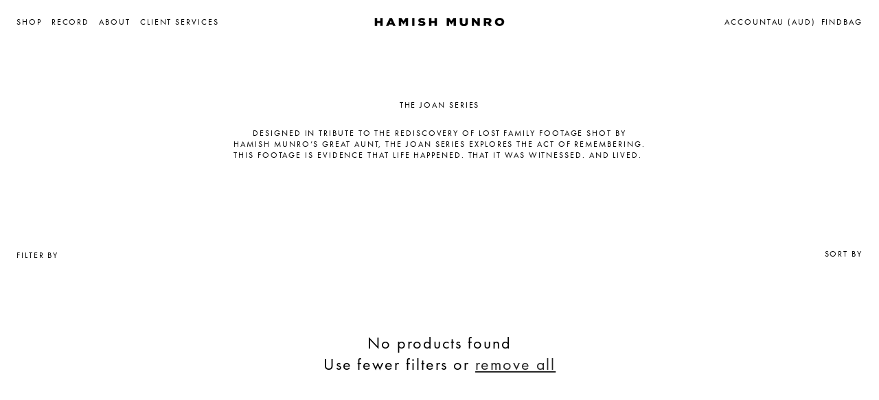

--- FILE ---
content_type: text/html; charset=utf-8
request_url: https://hamishmunro.com/collections/the-joan-series/pink-sapphires
body_size: 26536
content:
<!doctype html>
<html class="js" lang="en">
  <head>
    <meta charset="utf-8">
    <meta http-equiv="X-UA-Compatible" content="IE=edge">
    <meta name="viewport" content="width=device-width,initial-scale=1">
    <meta name="viewport" content="width=device-width, initial-scale=1, maximum-scale=1">
    <meta name="theme-color" content="">
    <link rel="canonical" href="https://hamishmunro.com/collections/the-joan-series/pink-sapphires"><link rel="icon" type="image/png" href="//hamishmunro.com/cdn/shop/files/HM-Favicon_32943c7f-ca9f-4170-b615-ab5a4b006f8e.jpg?crop=center&height=32&v=1724819556&width=32"><link rel="preconnect" href="https://fonts.shopifycdn.com" crossorigin><title>
      The Joan Series
 &ndash; tagged "pink sapphires" &ndash; Hamish Munro</title>

    
      <meta name="description" content="Designed in tribute to the rediscovery of lost family footage shot by Hamish Munro’s great aunt, the Joan Series explores the act of remembering. This footage is evidence that life happened. That it was witnessed. And lived. ">
    

    

<meta property="og:site_name" content="Hamish Munro">
<meta property="og:url" content="https://hamishmunro.com/collections/the-joan-series/pink-sapphires">
<meta property="og:title" content="The Joan Series">
<meta property="og:type" content="website">
<meta property="og:description" content="Designed in tribute to the rediscovery of lost family footage shot by Hamish Munro’s great aunt, the Joan Series explores the act of remembering. This footage is evidence that life happened. That it was witnessed. And lived. "><meta property="og:image" content="http://hamishmunro.com/cdn/shop/collections/20212204_HM_Narita_HandShots26537.jpg?v=1723955729">
  <meta property="og:image:secure_url" content="https://hamishmunro.com/cdn/shop/collections/20212204_HM_Narita_HandShots26537.jpg?v=1723955729">
  <meta property="og:image:width" content="864">
  <meta property="og:image:height" content="1080"><meta name="twitter:card" content="summary_large_image">
<meta name="twitter:title" content="The Joan Series">
<meta name="twitter:description" content="Designed in tribute to the rediscovery of lost family footage shot by Hamish Munro’s great aunt, the Joan Series explores the act of remembering. This footage is evidence that life happened. That it was witnessed. And lived. ">


    <script src="//hamishmunro.com/cdn/shop/t/45/assets/constants.js?v=58251544750838685771732165757" defer="defer"></script>
    <script src="//hamishmunro.com/cdn/shop/t/45/assets/pubsub.js?v=158357773527763999511732165757" defer="defer"></script>
    <script src="//hamishmunro.com/cdn/shop/t/45/assets/global.js?v=57436755840271608371732165757" defer="defer"></script>
    <script src="//hamishmunro.com/cdn/shop/t/45/assets/sypnosis.js?v=143841273744153993831732165757" defer="defer"></script>
    <script src="//hamishmunro.com/cdn/shop/t/45/assets/jquery-min.js?v=35645947148921707931732165757"></script>
    <script src="//hamishmunro.com/cdn/shop/t/45/assets/slick-min.js?v=5956138942152216751732165757"></script><script src="//hamishmunro.com/cdn/shop/t/45/assets/animations.js?v=88693664871331136111732165757" defer="defer"></script><script>window.performance && window.performance.mark && window.performance.mark('shopify.content_for_header.start');</script><meta name="google-site-verification" content="zZIXJuqwW9jnPz3lPT1BMJnWSbKtXjY04F8l92HSQyI">
<meta id="shopify-digital-wallet" name="shopify-digital-wallet" content="/25046089808/digital_wallets/dialog">
<meta name="shopify-checkout-api-token" content="5e37adc918698f5cc755d78d7d5dc470">
<link rel="alternate" type="application/atom+xml" title="Feed" href="/collections/the-joan-series/pink-sapphires.atom" />
<link rel="alternate" type="application/json+oembed" href="https://hamishmunro.com/collections/the-joan-series/pink-sapphires.oembed">
<script async="async" src="/checkouts/internal/preloads.js?locale=en-AU"></script>
<link rel="preconnect" href="https://shop.app" crossorigin="anonymous">
<script async="async" src="https://shop.app/checkouts/internal/preloads.js?locale=en-AU&shop_id=25046089808" crossorigin="anonymous"></script>
<script id="apple-pay-shop-capabilities" type="application/json">{"shopId":25046089808,"countryCode":"AU","currencyCode":"AUD","merchantCapabilities":["supports3DS"],"merchantId":"gid:\/\/shopify\/Shop\/25046089808","merchantName":"Hamish Munro","requiredBillingContactFields":["postalAddress","email","phone"],"requiredShippingContactFields":["postalAddress","email","phone"],"shippingType":"shipping","supportedNetworks":["visa","masterCard","amex","jcb"],"total":{"type":"pending","label":"Hamish Munro","amount":"1.00"},"shopifyPaymentsEnabled":true,"supportsSubscriptions":true}</script>
<script id="shopify-features" type="application/json">{"accessToken":"5e37adc918698f5cc755d78d7d5dc470","betas":["rich-media-storefront-analytics"],"domain":"hamishmunro.com","predictiveSearch":true,"shopId":25046089808,"locale":"en"}</script>
<script>var Shopify = Shopify || {};
Shopify.shop = "hamish-munro-dev.myshopify.com";
Shopify.locale = "en";
Shopify.currency = {"active":"AUD","rate":"1.0"};
Shopify.country = "AU";
Shopify.theme = {"name":"Hamishmunro - Primary Theme 21-11-2024","id":139082956980,"schema_name":"Dawn","schema_version":"14.0.0","theme_store_id":null,"role":"main"};
Shopify.theme.handle = "null";
Shopify.theme.style = {"id":null,"handle":null};
Shopify.cdnHost = "hamishmunro.com/cdn";
Shopify.routes = Shopify.routes || {};
Shopify.routes.root = "/";</script>
<script type="module">!function(o){(o.Shopify=o.Shopify||{}).modules=!0}(window);</script>
<script>!function(o){function n(){var o=[];function n(){o.push(Array.prototype.slice.apply(arguments))}return n.q=o,n}var t=o.Shopify=o.Shopify||{};t.loadFeatures=n(),t.autoloadFeatures=n()}(window);</script>
<script>
  window.ShopifyPay = window.ShopifyPay || {};
  window.ShopifyPay.apiHost = "shop.app\/pay";
  window.ShopifyPay.redirectState = null;
</script>
<script id="shop-js-analytics" type="application/json">{"pageType":"collection"}</script>
<script defer="defer" async type="module" src="//hamishmunro.com/cdn/shopifycloud/shop-js/modules/v2/client.init-shop-cart-sync_BdyHc3Nr.en.esm.js"></script>
<script defer="defer" async type="module" src="//hamishmunro.com/cdn/shopifycloud/shop-js/modules/v2/chunk.common_Daul8nwZ.esm.js"></script>
<script type="module">
  await import("//hamishmunro.com/cdn/shopifycloud/shop-js/modules/v2/client.init-shop-cart-sync_BdyHc3Nr.en.esm.js");
await import("//hamishmunro.com/cdn/shopifycloud/shop-js/modules/v2/chunk.common_Daul8nwZ.esm.js");

  window.Shopify.SignInWithShop?.initShopCartSync?.({"fedCMEnabled":true,"windoidEnabled":true});

</script>
<script>
  window.Shopify = window.Shopify || {};
  if (!window.Shopify.featureAssets) window.Shopify.featureAssets = {};
  window.Shopify.featureAssets['shop-js'] = {"shop-cart-sync":["modules/v2/client.shop-cart-sync_QYOiDySF.en.esm.js","modules/v2/chunk.common_Daul8nwZ.esm.js"],"init-fed-cm":["modules/v2/client.init-fed-cm_DchLp9rc.en.esm.js","modules/v2/chunk.common_Daul8nwZ.esm.js"],"shop-button":["modules/v2/client.shop-button_OV7bAJc5.en.esm.js","modules/v2/chunk.common_Daul8nwZ.esm.js"],"init-windoid":["modules/v2/client.init-windoid_DwxFKQ8e.en.esm.js","modules/v2/chunk.common_Daul8nwZ.esm.js"],"shop-cash-offers":["modules/v2/client.shop-cash-offers_DWtL6Bq3.en.esm.js","modules/v2/chunk.common_Daul8nwZ.esm.js","modules/v2/chunk.modal_CQq8HTM6.esm.js"],"shop-toast-manager":["modules/v2/client.shop-toast-manager_CX9r1SjA.en.esm.js","modules/v2/chunk.common_Daul8nwZ.esm.js"],"init-shop-email-lookup-coordinator":["modules/v2/client.init-shop-email-lookup-coordinator_UhKnw74l.en.esm.js","modules/v2/chunk.common_Daul8nwZ.esm.js"],"pay-button":["modules/v2/client.pay-button_DzxNnLDY.en.esm.js","modules/v2/chunk.common_Daul8nwZ.esm.js"],"avatar":["modules/v2/client.avatar_BTnouDA3.en.esm.js"],"init-shop-cart-sync":["modules/v2/client.init-shop-cart-sync_BdyHc3Nr.en.esm.js","modules/v2/chunk.common_Daul8nwZ.esm.js"],"shop-login-button":["modules/v2/client.shop-login-button_D8B466_1.en.esm.js","modules/v2/chunk.common_Daul8nwZ.esm.js","modules/v2/chunk.modal_CQq8HTM6.esm.js"],"init-customer-accounts-sign-up":["modules/v2/client.init-customer-accounts-sign-up_C8fpPm4i.en.esm.js","modules/v2/client.shop-login-button_D8B466_1.en.esm.js","modules/v2/chunk.common_Daul8nwZ.esm.js","modules/v2/chunk.modal_CQq8HTM6.esm.js"],"init-shop-for-new-customer-accounts":["modules/v2/client.init-shop-for-new-customer-accounts_CVTO0Ztu.en.esm.js","modules/v2/client.shop-login-button_D8B466_1.en.esm.js","modules/v2/chunk.common_Daul8nwZ.esm.js","modules/v2/chunk.modal_CQq8HTM6.esm.js"],"init-customer-accounts":["modules/v2/client.init-customer-accounts_dRgKMfrE.en.esm.js","modules/v2/client.shop-login-button_D8B466_1.en.esm.js","modules/v2/chunk.common_Daul8nwZ.esm.js","modules/v2/chunk.modal_CQq8HTM6.esm.js"],"shop-follow-button":["modules/v2/client.shop-follow-button_CkZpjEct.en.esm.js","modules/v2/chunk.common_Daul8nwZ.esm.js","modules/v2/chunk.modal_CQq8HTM6.esm.js"],"lead-capture":["modules/v2/client.lead-capture_BntHBhfp.en.esm.js","modules/v2/chunk.common_Daul8nwZ.esm.js","modules/v2/chunk.modal_CQq8HTM6.esm.js"],"checkout-modal":["modules/v2/client.checkout-modal_CfxcYbTm.en.esm.js","modules/v2/chunk.common_Daul8nwZ.esm.js","modules/v2/chunk.modal_CQq8HTM6.esm.js"],"shop-login":["modules/v2/client.shop-login_Da4GZ2H6.en.esm.js","modules/v2/chunk.common_Daul8nwZ.esm.js","modules/v2/chunk.modal_CQq8HTM6.esm.js"],"payment-terms":["modules/v2/client.payment-terms_MV4M3zvL.en.esm.js","modules/v2/chunk.common_Daul8nwZ.esm.js","modules/v2/chunk.modal_CQq8HTM6.esm.js"]};
</script>
<script>(function() {
  var isLoaded = false;
  function asyncLoad() {
    if (isLoaded) return;
    isLoaded = true;
    var urls = ["https:\/\/chimpstatic.com\/mcjs-connected\/js\/users\/6398288af1f442e01ade4d3be\/136ad162a11860f10db15d57d.js?shop=hamish-munro-dev.myshopify.com","https:\/\/zooomyapps.com\/wishlist\/ZooomyOrders.js?shop=hamish-munro-dev.myshopify.com"];
    for (var i = 0; i < urls.length; i++) {
      var s = document.createElement('script');
      s.type = 'text/javascript';
      s.async = true;
      s.src = urls[i];
      var x = document.getElementsByTagName('script')[0];
      x.parentNode.insertBefore(s, x);
    }
  };
  if(window.attachEvent) {
    window.attachEvent('onload', asyncLoad);
  } else {
    window.addEventListener('load', asyncLoad, false);
  }
})();</script>
<script id="__st">var __st={"a":25046089808,"offset":39600,"reqid":"51c156e5-92d8-4886-adc6-59d4868e7c94-1769006559","pageurl":"hamishmunro.com\/collections\/the-joan-series\/pink-sapphires","u":"b31840382a48","p":"collection","rtyp":"collection","rid":272999645364};</script>
<script>window.ShopifyPaypalV4VisibilityTracking = true;</script>
<script id="captcha-bootstrap">!function(){'use strict';const t='contact',e='account',n='new_comment',o=[[t,t],['blogs',n],['comments',n],[t,'customer']],c=[[e,'customer_login'],[e,'guest_login'],[e,'recover_customer_password'],[e,'create_customer']],r=t=>t.map((([t,e])=>`form[action*='/${t}']:not([data-nocaptcha='true']) input[name='form_type'][value='${e}']`)).join(','),a=t=>()=>t?[...document.querySelectorAll(t)].map((t=>t.form)):[];function s(){const t=[...o],e=r(t);return a(e)}const i='password',u='form_key',d=['recaptcha-v3-token','g-recaptcha-response','h-captcha-response',i],f=()=>{try{return window.sessionStorage}catch{return}},m='__shopify_v',_=t=>t.elements[u];function p(t,e,n=!1){try{const o=window.sessionStorage,c=JSON.parse(o.getItem(e)),{data:r}=function(t){const{data:e,action:n}=t;return t[m]||n?{data:e,action:n}:{data:t,action:n}}(c);for(const[e,n]of Object.entries(r))t.elements[e]&&(t.elements[e].value=n);n&&o.removeItem(e)}catch(o){console.error('form repopulation failed',{error:o})}}const l='form_type',E='cptcha';function T(t){t.dataset[E]=!0}const w=window,h=w.document,L='Shopify',v='ce_forms',y='captcha';let A=!1;((t,e)=>{const n=(g='f06e6c50-85a8-45c8-87d0-21a2b65856fe',I='https://cdn.shopify.com/shopifycloud/storefront-forms-hcaptcha/ce_storefront_forms_captcha_hcaptcha.v1.5.2.iife.js',D={infoText:'Protected by hCaptcha',privacyText:'Privacy',termsText:'Terms'},(t,e,n)=>{const o=w[L][v],c=o.bindForm;if(c)return c(t,g,e,D).then(n);var r;o.q.push([[t,g,e,D],n]),r=I,A||(h.body.append(Object.assign(h.createElement('script'),{id:'captcha-provider',async:!0,src:r})),A=!0)});var g,I,D;w[L]=w[L]||{},w[L][v]=w[L][v]||{},w[L][v].q=[],w[L][y]=w[L][y]||{},w[L][y].protect=function(t,e){n(t,void 0,e),T(t)},Object.freeze(w[L][y]),function(t,e,n,w,h,L){const[v,y,A,g]=function(t,e,n){const i=e?o:[],u=t?c:[],d=[...i,...u],f=r(d),m=r(i),_=r(d.filter((([t,e])=>n.includes(e))));return[a(f),a(m),a(_),s()]}(w,h,L),I=t=>{const e=t.target;return e instanceof HTMLFormElement?e:e&&e.form},D=t=>v().includes(t);t.addEventListener('submit',(t=>{const e=I(t);if(!e)return;const n=D(e)&&!e.dataset.hcaptchaBound&&!e.dataset.recaptchaBound,o=_(e),c=g().includes(e)&&(!o||!o.value);(n||c)&&t.preventDefault(),c&&!n&&(function(t){try{if(!f())return;!function(t){const e=f();if(!e)return;const n=_(t);if(!n)return;const o=n.value;o&&e.removeItem(o)}(t);const e=Array.from(Array(32),(()=>Math.random().toString(36)[2])).join('');!function(t,e){_(t)||t.append(Object.assign(document.createElement('input'),{type:'hidden',name:u})),t.elements[u].value=e}(t,e),function(t,e){const n=f();if(!n)return;const o=[...t.querySelectorAll(`input[type='${i}']`)].map((({name:t})=>t)),c=[...d,...o],r={};for(const[a,s]of new FormData(t).entries())c.includes(a)||(r[a]=s);n.setItem(e,JSON.stringify({[m]:1,action:t.action,data:r}))}(t,e)}catch(e){console.error('failed to persist form',e)}}(e),e.submit())}));const S=(t,e)=>{t&&!t.dataset[E]&&(n(t,e.some((e=>e===t))),T(t))};for(const o of['focusin','change'])t.addEventListener(o,(t=>{const e=I(t);D(e)&&S(e,y())}));const B=e.get('form_key'),M=e.get(l),P=B&&M;t.addEventListener('DOMContentLoaded',(()=>{const t=y();if(P)for(const e of t)e.elements[l].value===M&&p(e,B);[...new Set([...A(),...v().filter((t=>'true'===t.dataset.shopifyCaptcha))])].forEach((e=>S(e,t)))}))}(h,new URLSearchParams(w.location.search),n,t,e,['guest_login'])})(!0,!0)}();</script>
<script integrity="sha256-4kQ18oKyAcykRKYeNunJcIwy7WH5gtpwJnB7kiuLZ1E=" data-source-attribution="shopify.loadfeatures" defer="defer" src="//hamishmunro.com/cdn/shopifycloud/storefront/assets/storefront/load_feature-a0a9edcb.js" crossorigin="anonymous"></script>
<script crossorigin="anonymous" defer="defer" src="//hamishmunro.com/cdn/shopifycloud/storefront/assets/shopify_pay/storefront-65b4c6d7.js?v=20250812"></script>
<script data-source-attribution="shopify.dynamic_checkout.dynamic.init">var Shopify=Shopify||{};Shopify.PaymentButton=Shopify.PaymentButton||{isStorefrontPortableWallets:!0,init:function(){window.Shopify.PaymentButton.init=function(){};var t=document.createElement("script");t.src="https://hamishmunro.com/cdn/shopifycloud/portable-wallets/latest/portable-wallets.en.js",t.type="module",document.head.appendChild(t)}};
</script>
<script data-source-attribution="shopify.dynamic_checkout.buyer_consent">
  function portableWalletsHideBuyerConsent(e){var t=document.getElementById("shopify-buyer-consent"),n=document.getElementById("shopify-subscription-policy-button");t&&n&&(t.classList.add("hidden"),t.setAttribute("aria-hidden","true"),n.removeEventListener("click",e))}function portableWalletsShowBuyerConsent(e){var t=document.getElementById("shopify-buyer-consent"),n=document.getElementById("shopify-subscription-policy-button");t&&n&&(t.classList.remove("hidden"),t.removeAttribute("aria-hidden"),n.addEventListener("click",e))}window.Shopify?.PaymentButton&&(window.Shopify.PaymentButton.hideBuyerConsent=portableWalletsHideBuyerConsent,window.Shopify.PaymentButton.showBuyerConsent=portableWalletsShowBuyerConsent);
</script>
<script data-source-attribution="shopify.dynamic_checkout.cart.bootstrap">document.addEventListener("DOMContentLoaded",(function(){function t(){return document.querySelector("shopify-accelerated-checkout-cart, shopify-accelerated-checkout")}if(t())Shopify.PaymentButton.init();else{new MutationObserver((function(e,n){t()&&(Shopify.PaymentButton.init(),n.disconnect())})).observe(document.body,{childList:!0,subtree:!0})}}));
</script>
<link id="shopify-accelerated-checkout-styles" rel="stylesheet" media="screen" href="https://hamishmunro.com/cdn/shopifycloud/portable-wallets/latest/accelerated-checkout-backwards-compat.css" crossorigin="anonymous">
<style id="shopify-accelerated-checkout-cart">
        #shopify-buyer-consent {
  margin-top: 1em;
  display: inline-block;
  width: 100%;
}

#shopify-buyer-consent.hidden {
  display: none;
}

#shopify-subscription-policy-button {
  background: none;
  border: none;
  padding: 0;
  text-decoration: underline;
  font-size: inherit;
  cursor: pointer;
}

#shopify-subscription-policy-button::before {
  box-shadow: none;
}

      </style>
<script id="sections-script" data-sections="header" defer="defer" src="//hamishmunro.com/cdn/shop/t/45/compiled_assets/scripts.js?v=9313"></script>
<script>window.performance && window.performance.mark && window.performance.mark('shopify.content_for_header.end');</script>


    <style data-shopify>
      @font-face {
  font-family: Jost;
  font-weight: 400;
  font-style: normal;
  font-display: swap;
  src: url("//hamishmunro.com/cdn/fonts/jost/jost_n4.d47a1b6347ce4a4c9f437608011273009d91f2b7.woff2") format("woff2"),
       url("//hamishmunro.com/cdn/fonts/jost/jost_n4.791c46290e672b3f85c3d1c651ef2efa3819eadd.woff") format("woff");
}

      @font-face {
  font-family: Jost;
  font-weight: 700;
  font-style: normal;
  font-display: swap;
  src: url("//hamishmunro.com/cdn/fonts/jost/jost_n7.921dc18c13fa0b0c94c5e2517ffe06139c3615a3.woff2") format("woff2"),
       url("//hamishmunro.com/cdn/fonts/jost/jost_n7.cbfc16c98c1e195f46c536e775e4e959c5f2f22b.woff") format("woff");
}

      @font-face {
  font-family: Jost;
  font-weight: 400;
  font-style: italic;
  font-display: swap;
  src: url("//hamishmunro.com/cdn/fonts/jost/jost_i4.b690098389649750ada222b9763d55796c5283a5.woff2") format("woff2"),
       url("//hamishmunro.com/cdn/fonts/jost/jost_i4.fd766415a47e50b9e391ae7ec04e2ae25e7e28b0.woff") format("woff");
}

      @font-face {
  font-family: Jost;
  font-weight: 700;
  font-style: italic;
  font-display: swap;
  src: url("//hamishmunro.com/cdn/fonts/jost/jost_i7.d8201b854e41e19d7ed9b1a31fe4fe71deea6d3f.woff2") format("woff2"),
       url("//hamishmunro.com/cdn/fonts/jost/jost_i7.eae515c34e26b6c853efddc3fc0c552e0de63757.woff") format("woff");
}

      @font-face {
  font-family: Jost;
  font-weight: 400;
  font-style: normal;
  font-display: swap;
  src: url("//hamishmunro.com/cdn/fonts/jost/jost_n4.d47a1b6347ce4a4c9f437608011273009d91f2b7.woff2") format("woff2"),
       url("//hamishmunro.com/cdn/fonts/jost/jost_n4.791c46290e672b3f85c3d1c651ef2efa3819eadd.woff") format("woff");
}


      
        :root,
        .color-scheme-1 {
          --color-background: 255,255,255;
        
          --gradient-background: #ffffff;
        

        

        --color-foreground: 0,0,0;
        --color-background-contrast: 191,191,191;
        --color-shadow: 18,18,18;
        --color-button: 18,18,18;
        --color-button-text: 255,255,255;
        --color-secondary-button: 255,255,255;
        --color-secondary-button-text: 0,0,0;
        --color-link: 0,0,0;
        --color-badge-foreground: 0,0,0;
        --color-badge-background: 255,255,255;
        --color-badge-border: 0,0,0;
        --payment-terms-background-color: rgb(255 255 255);
      }
      
        
        .color-scheme-2 {
          --color-background: 243,243,243;
        
          --gradient-background: #f3f3f3;
        

        

        --color-foreground: 255,255,255;
        --color-background-contrast: 179,179,179;
        --color-shadow: 18,18,18;
        --color-button: 18,18,18;
        --color-button-text: 243,243,243;
        --color-secondary-button: 243,243,243;
        --color-secondary-button-text: 18,18,18;
        --color-link: 18,18,18;
        --color-badge-foreground: 255,255,255;
        --color-badge-background: 243,243,243;
        --color-badge-border: 255,255,255;
        --payment-terms-background-color: rgb(243 243 243);
      }
      
        
        .color-scheme-3 {
          --color-background: 36,40,51;
        
          --gradient-background: #242833;
        

        

        --color-foreground: 255,255,255;
        --color-background-contrast: 47,52,66;
        --color-shadow: 18,18,18;
        --color-button: 255,255,255;
        --color-button-text: 0,0,0;
        --color-secondary-button: 36,40,51;
        --color-secondary-button-text: 255,255,255;
        --color-link: 255,255,255;
        --color-badge-foreground: 255,255,255;
        --color-badge-background: 36,40,51;
        --color-badge-border: 255,255,255;
        --payment-terms-background-color: rgb(36 40 51);
      }
      
        
        .color-scheme-4 {
          --color-background: 18,18,18;
        
          --gradient-background: #121212;
        

        

        --color-foreground: 255,255,255;
        --color-background-contrast: 146,146,146;
        --color-shadow: 18,18,18;
        --color-button: 255,255,255;
        --color-button-text: 18,18,18;
        --color-secondary-button: 18,18,18;
        --color-secondary-button-text: 255,255,255;
        --color-link: 255,255,255;
        --color-badge-foreground: 255,255,255;
        --color-badge-background: 18,18,18;
        --color-badge-border: 255,255,255;
        --payment-terms-background-color: rgb(18 18 18);
      }
      
        
        .color-scheme-5 {
          --color-background: 51,79,180;
        
          --gradient-background: #334fb4;
        

        

        --color-foreground: 255,255,255;
        --color-background-contrast: 23,35,81;
        --color-shadow: 18,18,18;
        --color-button: 255,255,255;
        --color-button-text: 51,79,180;
        --color-secondary-button: 51,79,180;
        --color-secondary-button-text: 255,255,255;
        --color-link: 255,255,255;
        --color-badge-foreground: 255,255,255;
        --color-badge-background: 51,79,180;
        --color-badge-border: 255,255,255;
        --payment-terms-background-color: rgb(51 79 180);
      }
      

      body, .color-scheme-1, .color-scheme-2, .color-scheme-3, .color-scheme-4, .color-scheme-5 {
        color: rgba(var(--color-foreground));
        background-color: rgb(var(--color-background));
      }

      :root {
        --font-body-family: "Futura";
        --font-body-style: normal;
        --font-body-weight: 400;
        --font-body-weight-bold: 700;

        --font-heading-family: "Futura";
        --font-heading-style: normal;
        --font-heading-weight: 400;

        --font-body-scale: 1.0;
        --font-heading-scale: 1.0;

        --media-padding: px;
        --media-border-opacity: 0.05;
        --media-border-width: 1px;
        --media-radius: 0px;
        --media-shadow-opacity: 0.0;
        --media-shadow-horizontal-offset: 0px;
        --media-shadow-vertical-offset: 4px;
        --media-shadow-blur-radius: 5px;
        --media-shadow-visible: 0;

        --page-width: 300rem;
        --page-width-margin: 0rem;

        --product-card-image-padding: 0.0rem;
        --product-card-corner-radius: 0.0rem;
        --product-card-text-alignment: left;
        --product-card-border-width: 0.0rem;
        --product-card-border-opacity: 0.1;
        --product-card-shadow-opacity: 0.0;
        --product-card-shadow-visible: 0;
        --product-card-shadow-horizontal-offset: 0.0rem;
        --product-card-shadow-vertical-offset: 0.4rem;
        --product-card-shadow-blur-radius: 0.5rem;

        --collection-card-image-padding: 0.0rem;
        --collection-card-corner-radius: 0.0rem;
        --collection-card-text-alignment: left;
        --collection-card-border-width: 0.0rem;
        --collection-card-border-opacity: 0.1;
        --collection-card-shadow-opacity: 0.0;
        --collection-card-shadow-visible: 0;
        --collection-card-shadow-horizontal-offset: 0.0rem;
        --collection-card-shadow-vertical-offset: 0.4rem;
        --collection-card-shadow-blur-radius: 0.5rem;

        --blog-card-image-padding: 0.0rem;
        --blog-card-corner-radius: 0.0rem;
        --blog-card-text-alignment: left;
        --blog-card-border-width: 0.0rem;
        --blog-card-border-opacity: 0.1;
        --blog-card-shadow-opacity: 0.0;
        --blog-card-shadow-visible: 0;
        --blog-card-shadow-horizontal-offset: 0.0rem;
        --blog-card-shadow-vertical-offset: 0.4rem;
        --blog-card-shadow-blur-radius: 0.5rem;

        --badge-corner-radius: 4.0rem;

        --popup-border-width: 1px;
        --popup-border-opacity: 0.1;
        --popup-corner-radius: 0px;
        --popup-shadow-opacity: 0.05;
        --popup-shadow-horizontal-offset: 0px;
        --popup-shadow-vertical-offset: 4px;
        --popup-shadow-blur-radius: 5px;

        --drawer-border-width: 1px;
        --drawer-border-opacity: 0.1;
        --drawer-shadow-opacity: 0.0;
        --drawer-shadow-horizontal-offset: 0px;
        --drawer-shadow-vertical-offset: 4px;
        --drawer-shadow-blur-radius: 5px;

        --spacing-sections-desktop: 0px;
        --spacing-sections-mobile: 0px;

        --grid-desktop-vertical-spacing: 24px;
        --grid-desktop-horizontal-spacing: 24px;
        --grid-mobile-vertical-spacing: 12px;
        --grid-mobile-horizontal-spacing: 12px;

        --text-boxes-border-opacity: 0.1;
        --text-boxes-border-width: 0px;
        --text-boxes-radius: 0px;
        --text-boxes-shadow-opacity: 0.0;
        --text-boxes-shadow-visible: 0;
        --text-boxes-shadow-horizontal-offset: 0px;
        --text-boxes-shadow-vertical-offset: 4px;
        --text-boxes-shadow-blur-radius: 5px;

        --buttons-radius: 0px;
        --buttons-radius-outset: 0px;
        --buttons-border-width: 1px;
        --buttons-border-opacity: 1.0;
        --buttons-shadow-opacity: 0.0;
        --buttons-shadow-visible: 0;
        --buttons-shadow-horizontal-offset: 0px;
        --buttons-shadow-vertical-offset: 4px;
        --buttons-shadow-blur-radius: 5px;
        --buttons-border-offset: 0px;

        --inputs-radius: 0px;
        --inputs-border-width: 1px;
        --inputs-border-opacity: 0.55;
        --inputs-shadow-opacity: 0.0;
        --inputs-shadow-horizontal-offset: 0px;
        --inputs-margin-offset: 0px;
        --inputs-shadow-vertical-offset: 4px;
        --inputs-shadow-blur-radius: 5px;
        --inputs-radius-outset: 0px;

        --variant-pills-radius: 40px;
        --variant-pills-border-width: 1px;
        --variant-pills-border-opacity: 0.55;
        --variant-pills-shadow-opacity: 0.0;
        --variant-pills-shadow-horizontal-offset: 0px;
        --variant-pills-shadow-vertical-offset: 4px;
        --variant-pills-shadow-blur-radius: 5px;
      }

      *,
      *::before,
      *::after {
        box-sizing: inherit;
      }

      html {
        box-sizing: border-box;
        font-size: calc(var(--font-body-scale) * 62.5%);
        height: 100%;
      }

      body {
        display: grid;
        grid-template-rows: auto auto 1fr auto;
        grid-template-columns: 100%;
        min-height: 100%;
        margin: 0;
        font-size: 1.2rem;
        letter-spacing: 0.06rem;
        line-height: normal;
        font-family: var(--font-body-family);
        font-style: var(--font-body-style);
        font-weight: var(--font-body-weight);
      }

      @media screen and (min-width: 750px) {
        body {
          font-size: 1.2rem;
        }
      }
    </style>

    <link href="//hamishmunro.com/cdn/shop/t/45/assets/base.css?v=3121902022438775181732165757" rel="stylesheet" type="text/css" media="all" />
    <link href="//hamishmunro.com/cdn/shop/t/45/assets/sypnosis.css?v=91685795112771903581732165757" rel="stylesheet" type="text/css" media="all" />
    <link href="//hamishmunro.com/cdn/shop/t/45/assets/sypnosis-responsive.css?v=156700791160474654471732165757" rel="stylesheet" type="text/css" media="all" />
    <link href="//hamishmunro.com/cdn/shop/t/45/assets/fonts.css?v=114190821757075710741732165757" rel="stylesheet" type="text/css" media="all" />
    <link href="//hamishmunro.com/cdn/shop/t/45/assets/slick.css?v=80689721437601568711732165757" rel="stylesheet" type="text/css" media="all" />

      <link rel="preload" as="font" href="//hamishmunro.com/cdn/fonts/jost/jost_n4.d47a1b6347ce4a4c9f437608011273009d91f2b7.woff2" type="font/woff2" crossorigin>
      

      <link rel="preload" as="font" href="//hamishmunro.com/cdn/fonts/jost/jost_n4.d47a1b6347ce4a4c9f437608011273009d91f2b7.woff2" type="font/woff2" crossorigin>
      
<link href="//hamishmunro.com/cdn/shop/t/45/assets/component-localization-form.css?v=127964373274367491611732165757" rel="stylesheet" type="text/css" media="all" />
      <script src="//hamishmunro.com/cdn/shop/t/45/assets/localization-form.js?v=169565320306168926741732165757" defer="defer"></script><link
        rel="stylesheet"
        href="//hamishmunro.com/cdn/shop/t/45/assets/component-predictive-search.css?v=50132714048641920201732165757"
        media="print"
        onload="this.media='all'"
      ><script>
      if (Shopify.designMode) {
        document.documentElement.classList.add('shopify-design-mode');
      }
    </script>
  <!-- BEGIN app block: shopify://apps/klaviyo-email-marketing-sms/blocks/klaviyo-onsite-embed/2632fe16-c075-4321-a88b-50b567f42507 -->












  <script async src="https://static.klaviyo.com/onsite/js/SL6hwk/klaviyo.js?company_id=SL6hwk"></script>
  <script>!function(){if(!window.klaviyo){window._klOnsite=window._klOnsite||[];try{window.klaviyo=new Proxy({},{get:function(n,i){return"push"===i?function(){var n;(n=window._klOnsite).push.apply(n,arguments)}:function(){for(var n=arguments.length,o=new Array(n),w=0;w<n;w++)o[w]=arguments[w];var t="function"==typeof o[o.length-1]?o.pop():void 0,e=new Promise((function(n){window._klOnsite.push([i].concat(o,[function(i){t&&t(i),n(i)}]))}));return e}}})}catch(n){window.klaviyo=window.klaviyo||[],window.klaviyo.push=function(){var n;(n=window._klOnsite).push.apply(n,arguments)}}}}();</script>

  




  <script>
    window.klaviyoReviewsProductDesignMode = false
  </script>







<!-- END app block --><link href="https://monorail-edge.shopifysvc.com" rel="dns-prefetch">
<script>(function(){if ("sendBeacon" in navigator && "performance" in window) {try {var session_token_from_headers = performance.getEntriesByType('navigation')[0].serverTiming.find(x => x.name == '_s').description;} catch {var session_token_from_headers = undefined;}var session_cookie_matches = document.cookie.match(/_shopify_s=([^;]*)/);var session_token_from_cookie = session_cookie_matches && session_cookie_matches.length === 2 ? session_cookie_matches[1] : "";var session_token = session_token_from_headers || session_token_from_cookie || "";function handle_abandonment_event(e) {var entries = performance.getEntries().filter(function(entry) {return /monorail-edge.shopifysvc.com/.test(entry.name);});if (!window.abandonment_tracked && entries.length === 0) {window.abandonment_tracked = true;var currentMs = Date.now();var navigation_start = performance.timing.navigationStart;var payload = {shop_id: 25046089808,url: window.location.href,navigation_start,duration: currentMs - navigation_start,session_token,page_type: "collection"};window.navigator.sendBeacon("https://monorail-edge.shopifysvc.com/v1/produce", JSON.stringify({schema_id: "online_store_buyer_site_abandonment/1.1",payload: payload,metadata: {event_created_at_ms: currentMs,event_sent_at_ms: currentMs}}));}}window.addEventListener('pagehide', handle_abandonment_event);}}());</script>
<script id="web-pixels-manager-setup">(function e(e,d,r,n,o){if(void 0===o&&(o={}),!Boolean(null===(a=null===(i=window.Shopify)||void 0===i?void 0:i.analytics)||void 0===a?void 0:a.replayQueue)){var i,a;window.Shopify=window.Shopify||{};var t=window.Shopify;t.analytics=t.analytics||{};var s=t.analytics;s.replayQueue=[],s.publish=function(e,d,r){return s.replayQueue.push([e,d,r]),!0};try{self.performance.mark("wpm:start")}catch(e){}var l=function(){var e={modern:/Edge?\/(1{2}[4-9]|1[2-9]\d|[2-9]\d{2}|\d{4,})\.\d+(\.\d+|)|Firefox\/(1{2}[4-9]|1[2-9]\d|[2-9]\d{2}|\d{4,})\.\d+(\.\d+|)|Chrom(ium|e)\/(9{2}|\d{3,})\.\d+(\.\d+|)|(Maci|X1{2}).+ Version\/(15\.\d+|(1[6-9]|[2-9]\d|\d{3,})\.\d+)([,.]\d+|)( \(\w+\)|)( Mobile\/\w+|) Safari\/|Chrome.+OPR\/(9{2}|\d{3,})\.\d+\.\d+|(CPU[ +]OS|iPhone[ +]OS|CPU[ +]iPhone|CPU IPhone OS|CPU iPad OS)[ +]+(15[._]\d+|(1[6-9]|[2-9]\d|\d{3,})[._]\d+)([._]\d+|)|Android:?[ /-](13[3-9]|1[4-9]\d|[2-9]\d{2}|\d{4,})(\.\d+|)(\.\d+|)|Android.+Firefox\/(13[5-9]|1[4-9]\d|[2-9]\d{2}|\d{4,})\.\d+(\.\d+|)|Android.+Chrom(ium|e)\/(13[3-9]|1[4-9]\d|[2-9]\d{2}|\d{4,})\.\d+(\.\d+|)|SamsungBrowser\/([2-9]\d|\d{3,})\.\d+/,legacy:/Edge?\/(1[6-9]|[2-9]\d|\d{3,})\.\d+(\.\d+|)|Firefox\/(5[4-9]|[6-9]\d|\d{3,})\.\d+(\.\d+|)|Chrom(ium|e)\/(5[1-9]|[6-9]\d|\d{3,})\.\d+(\.\d+|)([\d.]+$|.*Safari\/(?![\d.]+ Edge\/[\d.]+$))|(Maci|X1{2}).+ Version\/(10\.\d+|(1[1-9]|[2-9]\d|\d{3,})\.\d+)([,.]\d+|)( \(\w+\)|)( Mobile\/\w+|) Safari\/|Chrome.+OPR\/(3[89]|[4-9]\d|\d{3,})\.\d+\.\d+|(CPU[ +]OS|iPhone[ +]OS|CPU[ +]iPhone|CPU IPhone OS|CPU iPad OS)[ +]+(10[._]\d+|(1[1-9]|[2-9]\d|\d{3,})[._]\d+)([._]\d+|)|Android:?[ /-](13[3-9]|1[4-9]\d|[2-9]\d{2}|\d{4,})(\.\d+|)(\.\d+|)|Mobile Safari.+OPR\/([89]\d|\d{3,})\.\d+\.\d+|Android.+Firefox\/(13[5-9]|1[4-9]\d|[2-9]\d{2}|\d{4,})\.\d+(\.\d+|)|Android.+Chrom(ium|e)\/(13[3-9]|1[4-9]\d|[2-9]\d{2}|\d{4,})\.\d+(\.\d+|)|Android.+(UC? ?Browser|UCWEB|U3)[ /]?(15\.([5-9]|\d{2,})|(1[6-9]|[2-9]\d|\d{3,})\.\d+)\.\d+|SamsungBrowser\/(5\.\d+|([6-9]|\d{2,})\.\d+)|Android.+MQ{2}Browser\/(14(\.(9|\d{2,})|)|(1[5-9]|[2-9]\d|\d{3,})(\.\d+|))(\.\d+|)|K[Aa][Ii]OS\/(3\.\d+|([4-9]|\d{2,})\.\d+)(\.\d+|)/},d=e.modern,r=e.legacy,n=navigator.userAgent;return n.match(d)?"modern":n.match(r)?"legacy":"unknown"}(),u="modern"===l?"modern":"legacy",c=(null!=n?n:{modern:"",legacy:""})[u],f=function(e){return[e.baseUrl,"/wpm","/b",e.hashVersion,"modern"===e.buildTarget?"m":"l",".js"].join("")}({baseUrl:d,hashVersion:r,buildTarget:u}),m=function(e){var d=e.version,r=e.bundleTarget,n=e.surface,o=e.pageUrl,i=e.monorailEndpoint;return{emit:function(e){var a=e.status,t=e.errorMsg,s=(new Date).getTime(),l=JSON.stringify({metadata:{event_sent_at_ms:s},events:[{schema_id:"web_pixels_manager_load/3.1",payload:{version:d,bundle_target:r,page_url:o,status:a,surface:n,error_msg:t},metadata:{event_created_at_ms:s}}]});if(!i)return console&&console.warn&&console.warn("[Web Pixels Manager] No Monorail endpoint provided, skipping logging."),!1;try{return self.navigator.sendBeacon.bind(self.navigator)(i,l)}catch(e){}var u=new XMLHttpRequest;try{return u.open("POST",i,!0),u.setRequestHeader("Content-Type","text/plain"),u.send(l),!0}catch(e){return console&&console.warn&&console.warn("[Web Pixels Manager] Got an unhandled error while logging to Monorail."),!1}}}}({version:r,bundleTarget:l,surface:e.surface,pageUrl:self.location.href,monorailEndpoint:e.monorailEndpoint});try{o.browserTarget=l,function(e){var d=e.src,r=e.async,n=void 0===r||r,o=e.onload,i=e.onerror,a=e.sri,t=e.scriptDataAttributes,s=void 0===t?{}:t,l=document.createElement("script"),u=document.querySelector("head"),c=document.querySelector("body");if(l.async=n,l.src=d,a&&(l.integrity=a,l.crossOrigin="anonymous"),s)for(var f in s)if(Object.prototype.hasOwnProperty.call(s,f))try{l.dataset[f]=s[f]}catch(e){}if(o&&l.addEventListener("load",o),i&&l.addEventListener("error",i),u)u.appendChild(l);else{if(!c)throw new Error("Did not find a head or body element to append the script");c.appendChild(l)}}({src:f,async:!0,onload:function(){if(!function(){var e,d;return Boolean(null===(d=null===(e=window.Shopify)||void 0===e?void 0:e.analytics)||void 0===d?void 0:d.initialized)}()){var d=window.webPixelsManager.init(e)||void 0;if(d){var r=window.Shopify.analytics;r.replayQueue.forEach((function(e){var r=e[0],n=e[1],o=e[2];d.publishCustomEvent(r,n,o)})),r.replayQueue=[],r.publish=d.publishCustomEvent,r.visitor=d.visitor,r.initialized=!0}}},onerror:function(){return m.emit({status:"failed",errorMsg:"".concat(f," has failed to load")})},sri:function(e){var d=/^sha384-[A-Za-z0-9+/=]+$/;return"string"==typeof e&&d.test(e)}(c)?c:"",scriptDataAttributes:o}),m.emit({status:"loading"})}catch(e){m.emit({status:"failed",errorMsg:(null==e?void 0:e.message)||"Unknown error"})}}})({shopId: 25046089808,storefrontBaseUrl: "https://hamishmunro.com",extensionsBaseUrl: "https://extensions.shopifycdn.com/cdn/shopifycloud/web-pixels-manager",monorailEndpoint: "https://monorail-edge.shopifysvc.com/unstable/produce_batch",surface: "storefront-renderer",enabledBetaFlags: ["2dca8a86"],webPixelsConfigList: [{"id":"733348020","configuration":"{\"accountID\":\"SL6hwk\",\"webPixelConfig\":\"eyJlbmFibGVBZGRlZFRvQ2FydEV2ZW50cyI6IHRydWV9\"}","eventPayloadVersion":"v1","runtimeContext":"STRICT","scriptVersion":"524f6c1ee37bacdca7657a665bdca589","type":"APP","apiClientId":123074,"privacyPurposes":["ANALYTICS","MARKETING"],"dataSharingAdjustments":{"protectedCustomerApprovalScopes":["read_customer_address","read_customer_email","read_customer_name","read_customer_personal_data","read_customer_phone"]}},{"id":"421462196","configuration":"{\"config\":\"{\\\"pixel_id\\\":\\\"G-V2QNRSB60M\\\",\\\"target_country\\\":\\\"AU\\\",\\\"gtag_events\\\":[{\\\"type\\\":\\\"begin_checkout\\\",\\\"action_label\\\":\\\"G-V2QNRSB60M\\\"},{\\\"type\\\":\\\"search\\\",\\\"action_label\\\":\\\"G-V2QNRSB60M\\\"},{\\\"type\\\":\\\"view_item\\\",\\\"action_label\\\":[\\\"G-V2QNRSB60M\\\",\\\"MC-8W0EMM3GTF\\\"]},{\\\"type\\\":\\\"purchase\\\",\\\"action_label\\\":[\\\"G-V2QNRSB60M\\\",\\\"MC-8W0EMM3GTF\\\"]},{\\\"type\\\":\\\"page_view\\\",\\\"action_label\\\":[\\\"G-V2QNRSB60M\\\",\\\"MC-8W0EMM3GTF\\\"]},{\\\"type\\\":\\\"add_payment_info\\\",\\\"action_label\\\":\\\"G-V2QNRSB60M\\\"},{\\\"type\\\":\\\"add_to_cart\\\",\\\"action_label\\\":\\\"G-V2QNRSB60M\\\"}],\\\"enable_monitoring_mode\\\":false}\"}","eventPayloadVersion":"v1","runtimeContext":"OPEN","scriptVersion":"b2a88bafab3e21179ed38636efcd8a93","type":"APP","apiClientId":1780363,"privacyPurposes":[],"dataSharingAdjustments":{"protectedCustomerApprovalScopes":["read_customer_address","read_customer_email","read_customer_name","read_customer_personal_data","read_customer_phone"]}},{"id":"140279988","configuration":"{\"pixel_id\":\"815980015686040\",\"pixel_type\":\"facebook_pixel\",\"metaapp_system_user_token\":\"-\"}","eventPayloadVersion":"v1","runtimeContext":"OPEN","scriptVersion":"ca16bc87fe92b6042fbaa3acc2fbdaa6","type":"APP","apiClientId":2329312,"privacyPurposes":["ANALYTICS","MARKETING","SALE_OF_DATA"],"dataSharingAdjustments":{"protectedCustomerApprovalScopes":["read_customer_address","read_customer_email","read_customer_name","read_customer_personal_data","read_customer_phone"]}},{"id":"81297588","eventPayloadVersion":"v1","runtimeContext":"LAX","scriptVersion":"1","type":"CUSTOM","privacyPurposes":["ANALYTICS"],"name":"Google Analytics tag (migrated)"},{"id":"shopify-app-pixel","configuration":"{}","eventPayloadVersion":"v1","runtimeContext":"STRICT","scriptVersion":"0450","apiClientId":"shopify-pixel","type":"APP","privacyPurposes":["ANALYTICS","MARKETING"]},{"id":"shopify-custom-pixel","eventPayloadVersion":"v1","runtimeContext":"LAX","scriptVersion":"0450","apiClientId":"shopify-pixel","type":"CUSTOM","privacyPurposes":["ANALYTICS","MARKETING"]}],isMerchantRequest: false,initData: {"shop":{"name":"Hamish Munro","paymentSettings":{"currencyCode":"AUD"},"myshopifyDomain":"hamish-munro-dev.myshopify.com","countryCode":"AU","storefrontUrl":"https:\/\/hamishmunro.com"},"customer":null,"cart":null,"checkout":null,"productVariants":[],"purchasingCompany":null},},"https://hamishmunro.com/cdn","fcfee988w5aeb613cpc8e4bc33m6693e112",{"modern":"","legacy":""},{"shopId":"25046089808","storefrontBaseUrl":"https:\/\/hamishmunro.com","extensionBaseUrl":"https:\/\/extensions.shopifycdn.com\/cdn\/shopifycloud\/web-pixels-manager","surface":"storefront-renderer","enabledBetaFlags":"[\"2dca8a86\"]","isMerchantRequest":"false","hashVersion":"fcfee988w5aeb613cpc8e4bc33m6693e112","publish":"custom","events":"[[\"page_viewed\",{}],[\"collection_viewed\",{\"collection\":{\"id\":\"272999645364\",\"title\":\"The Joan Series\",\"productVariants\":[]}}]]"});</script><script>
  window.ShopifyAnalytics = window.ShopifyAnalytics || {};
  window.ShopifyAnalytics.meta = window.ShopifyAnalytics.meta || {};
  window.ShopifyAnalytics.meta.currency = 'AUD';
  var meta = {"products":[],"page":{"pageType":"collection","resourceType":"collection","resourceId":272999645364,"requestId":"51c156e5-92d8-4886-adc6-59d4868e7c94-1769006559"}};
  for (var attr in meta) {
    window.ShopifyAnalytics.meta[attr] = meta[attr];
  }
</script>
<script class="analytics">
  (function () {
    var customDocumentWrite = function(content) {
      var jquery = null;

      if (window.jQuery) {
        jquery = window.jQuery;
      } else if (window.Checkout && window.Checkout.$) {
        jquery = window.Checkout.$;
      }

      if (jquery) {
        jquery('body').append(content);
      }
    };

    var hasLoggedConversion = function(token) {
      if (token) {
        return document.cookie.indexOf('loggedConversion=' + token) !== -1;
      }
      return false;
    }

    var setCookieIfConversion = function(token) {
      if (token) {
        var twoMonthsFromNow = new Date(Date.now());
        twoMonthsFromNow.setMonth(twoMonthsFromNow.getMonth() + 2);

        document.cookie = 'loggedConversion=' + token + '; expires=' + twoMonthsFromNow;
      }
    }

    var trekkie = window.ShopifyAnalytics.lib = window.trekkie = window.trekkie || [];
    if (trekkie.integrations) {
      return;
    }
    trekkie.methods = [
      'identify',
      'page',
      'ready',
      'track',
      'trackForm',
      'trackLink'
    ];
    trekkie.factory = function(method) {
      return function() {
        var args = Array.prototype.slice.call(arguments);
        args.unshift(method);
        trekkie.push(args);
        return trekkie;
      };
    };
    for (var i = 0; i < trekkie.methods.length; i++) {
      var key = trekkie.methods[i];
      trekkie[key] = trekkie.factory(key);
    }
    trekkie.load = function(config) {
      trekkie.config = config || {};
      trekkie.config.initialDocumentCookie = document.cookie;
      var first = document.getElementsByTagName('script')[0];
      var script = document.createElement('script');
      script.type = 'text/javascript';
      script.onerror = function(e) {
        var scriptFallback = document.createElement('script');
        scriptFallback.type = 'text/javascript';
        scriptFallback.onerror = function(error) {
                var Monorail = {
      produce: function produce(monorailDomain, schemaId, payload) {
        var currentMs = new Date().getTime();
        var event = {
          schema_id: schemaId,
          payload: payload,
          metadata: {
            event_created_at_ms: currentMs,
            event_sent_at_ms: currentMs
          }
        };
        return Monorail.sendRequest("https://" + monorailDomain + "/v1/produce", JSON.stringify(event));
      },
      sendRequest: function sendRequest(endpointUrl, payload) {
        // Try the sendBeacon API
        if (window && window.navigator && typeof window.navigator.sendBeacon === 'function' && typeof window.Blob === 'function' && !Monorail.isIos12()) {
          var blobData = new window.Blob([payload], {
            type: 'text/plain'
          });

          if (window.navigator.sendBeacon(endpointUrl, blobData)) {
            return true;
          } // sendBeacon was not successful

        } // XHR beacon

        var xhr = new XMLHttpRequest();

        try {
          xhr.open('POST', endpointUrl);
          xhr.setRequestHeader('Content-Type', 'text/plain');
          xhr.send(payload);
        } catch (e) {
          console.log(e);
        }

        return false;
      },
      isIos12: function isIos12() {
        return window.navigator.userAgent.lastIndexOf('iPhone; CPU iPhone OS 12_') !== -1 || window.navigator.userAgent.lastIndexOf('iPad; CPU OS 12_') !== -1;
      }
    };
    Monorail.produce('monorail-edge.shopifysvc.com',
      'trekkie_storefront_load_errors/1.1',
      {shop_id: 25046089808,
      theme_id: 139082956980,
      app_name: "storefront",
      context_url: window.location.href,
      source_url: "//hamishmunro.com/cdn/s/trekkie.storefront.cd680fe47e6c39ca5d5df5f0a32d569bc48c0f27.min.js"});

        };
        scriptFallback.async = true;
        scriptFallback.src = '//hamishmunro.com/cdn/s/trekkie.storefront.cd680fe47e6c39ca5d5df5f0a32d569bc48c0f27.min.js';
        first.parentNode.insertBefore(scriptFallback, first);
      };
      script.async = true;
      script.src = '//hamishmunro.com/cdn/s/trekkie.storefront.cd680fe47e6c39ca5d5df5f0a32d569bc48c0f27.min.js';
      first.parentNode.insertBefore(script, first);
    };
    trekkie.load(
      {"Trekkie":{"appName":"storefront","development":false,"defaultAttributes":{"shopId":25046089808,"isMerchantRequest":null,"themeId":139082956980,"themeCityHash":"10523444426116902772","contentLanguage":"en","currency":"AUD","eventMetadataId":"95f5b09d-cb79-4d21-8cb9-dc17c1827774"},"isServerSideCookieWritingEnabled":true,"monorailRegion":"shop_domain","enabledBetaFlags":["65f19447"]},"Session Attribution":{},"S2S":{"facebookCapiEnabled":true,"source":"trekkie-storefront-renderer","apiClientId":580111}}
    );

    var loaded = false;
    trekkie.ready(function() {
      if (loaded) return;
      loaded = true;

      window.ShopifyAnalytics.lib = window.trekkie;

      var originalDocumentWrite = document.write;
      document.write = customDocumentWrite;
      try { window.ShopifyAnalytics.merchantGoogleAnalytics.call(this); } catch(error) {};
      document.write = originalDocumentWrite;

      window.ShopifyAnalytics.lib.page(null,{"pageType":"collection","resourceType":"collection","resourceId":272999645364,"requestId":"51c156e5-92d8-4886-adc6-59d4868e7c94-1769006559","shopifyEmitted":true});

      var match = window.location.pathname.match(/checkouts\/(.+)\/(thank_you|post_purchase)/)
      var token = match? match[1]: undefined;
      if (!hasLoggedConversion(token)) {
        setCookieIfConversion(token);
        window.ShopifyAnalytics.lib.track("Viewed Product Category",{"currency":"AUD","category":"Collection: the-joan-series","collectionName":"the-joan-series","collectionId":272999645364,"nonInteraction":true},undefined,undefined,{"shopifyEmitted":true});
      }
    });


        var eventsListenerScript = document.createElement('script');
        eventsListenerScript.async = true;
        eventsListenerScript.src = "//hamishmunro.com/cdn/shopifycloud/storefront/assets/shop_events_listener-3da45d37.js";
        document.getElementsByTagName('head')[0].appendChild(eventsListenerScript);

})();</script>
  <script>
  if (!window.ga || (window.ga && typeof window.ga !== 'function')) {
    window.ga = function ga() {
      (window.ga.q = window.ga.q || []).push(arguments);
      if (window.Shopify && window.Shopify.analytics && typeof window.Shopify.analytics.publish === 'function') {
        window.Shopify.analytics.publish("ga_stub_called", {}, {sendTo: "google_osp_migration"});
      }
      console.error("Shopify's Google Analytics stub called with:", Array.from(arguments), "\nSee https://help.shopify.com/manual/promoting-marketing/pixels/pixel-migration#google for more information.");
    };
    if (window.Shopify && window.Shopify.analytics && typeof window.Shopify.analytics.publish === 'function') {
      window.Shopify.analytics.publish("ga_stub_initialized", {}, {sendTo: "google_osp_migration"});
    }
  }
</script>
<script
  defer
  src="https://hamishmunro.com/cdn/shopifycloud/perf-kit/shopify-perf-kit-3.0.4.min.js"
  data-application="storefront-renderer"
  data-shop-id="25046089808"
  data-render-region="gcp-us-central1"
  data-page-type="collection"
  data-theme-instance-id="139082956980"
  data-theme-name="Dawn"
  data-theme-version="14.0.0"
  data-monorail-region="shop_domain"
  data-resource-timing-sampling-rate="10"
  data-shs="true"
  data-shs-beacon="true"
  data-shs-export-with-fetch="true"
  data-shs-logs-sample-rate="1"
  data-shs-beacon-endpoint="https://hamishmunro.com/api/collect"
></script>
</head>

  <body class="template-collection gradient template- ">
    <a class="skip-to-content-link button visually-hidden" href="#MainContent">
      Skip to content
    </a>

<link href="//hamishmunro.com/cdn/shop/t/45/assets/quantity-popover.css?v=78745769908715669131732165757" rel="stylesheet" type="text/css" media="all" />
<link href="//hamishmunro.com/cdn/shop/t/45/assets/component-card.css?v=35752956284892012071732165757" rel="stylesheet" type="text/css" media="all" />

<script src="//hamishmunro.com/cdn/shop/t/45/assets/cart.js?v=114940022928632645881732165757" defer="defer"></script>
<script src="//hamishmunro.com/cdn/shop/t/45/assets/quantity-popover.js?v=987015268078116491732165757" defer="defer"></script>

<style>
  .drawer {
    visibility: hidden;
  }
</style>

<cart-drawer class="drawer is-empty">
  <div id="CartDrawer" class="cart-drawer">
    <div id="CartDrawer-Overlay" class="cart-drawer__overlay"></div>
    <div
      class="drawer__inner gradient color-scheme-1"
      role="dialog"
      aria-modal="true"
      aria-label="Your cart"
      tabindex="-1"
    ><div class="drawer__inner-empty">
          <div class="cart-drawer__warnings center">
            <div class="cart-drawer__empty-content">
              <div class="cart-drawer_empty_header">
              <span></span>
              <span>BAG</span>
              <button class="drawer__close" type="button" onclick="this.closest('cart-drawer').close()" aria-label="Close">
                CLOSE
              </button>  
              </div>
              <div class="cart_empty_contant">
              <p class="cart__empty-text">Your bag is currently empty. </p>
              
              <a href="/collections/all" class="buttons">
                CONTINUE SHOPPING
              </a>
              </div>
              
            </div>
          </div></div><div class="drawer__header drawer-not-empty">
        <div class="drawer-not-empty-inner">
          
        <span> </span>
        <h2 class="drawer__heading">BAG (0)</h2>
        <button
          class="drawer__close"
          type="button"
          onclick="this.closest('cart-drawer').close()"
          aria-label="Close"
        >
         CLOSE
        <svg class="show-onmobile" xmlns="http://www.w3.org/2000/svg" width="31" height="32" viewBox="0 0 31 32" fill="none">
  <line x1="0.353553" y1="0.646447" x2="30.3536" y2="30.6464" stroke="black"/>
  <line x1="30.3536" y1="1.35355" x2="0.353554" y2="31.3536" stroke="black"/>
</svg>  
        </button>
        </div>
        <p>Complimentary shipping on all domestic Australian orders</p>
        
      </div>
      <cart-drawer-items
        
          class=" is-empty"
        
      >
        <form
          action="/cart"
          id="CartDrawer-Form"
          class="cart__contents cart-drawer__form"
          method="post"
        >
          <div id="CartDrawer-CartItems" class="drawer__contents js-contents"><p id="CartDrawer-LiveRegionText" class="visually-hidden" role="status"></p>
            <p id="CartDrawer-LineItemStatus" class="visually-hidden" aria-hidden="true" role="status">
              Loading...
            </p>
          </div>
          <div id="CartDrawer-CartErrors" role="alert"></div>
        </form>
      </cart-drawer-items>
      <div class="drawer__footer"><!-- Start blocks -->
        <!-- Subtotals -->

        <div class="cart-drawer__footer loadups" >
          

          <div class="totals" role="status">
            <h2 class="totals__total">SUBTOTAL </h2>
            <p class="totals__total-value"> $0 AUD</p>
          </div>

          
        </div>

        <!-- CTAs -->

        <div class="cart__ctas loadups" >
          <button
            type="submit"
            id="CartDrawer-Checkout"
            class="cart__checkout-button button"
            name="checkout"
            form="CartDrawer-Form"
            
              disabled
            
          >
            Checkout
          </button>
        </div>
      </div>
    </div>
  </div>
</cart-drawer>
<!-- BEGIN sections: header-group -->
<div id="shopify-section-sections--17496288985268__header" class="shopify-section shopify-section-group-header-group section-header"><link rel="stylesheet" href="//hamishmunro.com/cdn/shop/t/45/assets/component-list-menu.css?v=67740596207655118111732165757" media="print" onload="this.media='all'">
<link rel="stylesheet" href="//hamishmunro.com/cdn/shop/t/45/assets/component-search.css?v=165164710990765432851732165757" media="print" onload="this.media='all'">
<link rel="stylesheet" href="//hamishmunro.com/cdn/shop/t/45/assets/component-menu-drawer.css?v=57540836436584448951732165757" media="print" onload="this.media='all'">
<link rel="stylesheet" href="//hamishmunro.com/cdn/shop/t/45/assets/component-cart-notification.css?v=54116361853792938221732165757" media="print" onload="this.media='all'">
<link rel="stylesheet" href="//hamishmunro.com/cdn/shop/t/45/assets/component-cart-items.css?v=59961585461269806971732165757" media="print" onload="this.media='all'"><link rel="stylesheet" href="//hamishmunro.com/cdn/shop/t/45/assets/component-price.css?v=143221905572413078511732165757" media="print" onload="this.media='all'"><link href="//hamishmunro.com/cdn/shop/t/45/assets/component-cart-drawer.css?v=25887223842677044901732165757" rel="stylesheet" type="text/css" media="all" />
  <link href="//hamishmunro.com/cdn/shop/t/45/assets/component-cart.css?v=165982380921400067651732165757" rel="stylesheet" type="text/css" media="all" />
  <link href="//hamishmunro.com/cdn/shop/t/45/assets/component-totals.css?v=15906652033866631521732165757" rel="stylesheet" type="text/css" media="all" />
  <link href="//hamishmunro.com/cdn/shop/t/45/assets/component-price.css?v=143221905572413078511732165757" rel="stylesheet" type="text/css" media="all" />
  <link href="//hamishmunro.com/cdn/shop/t/45/assets/component-discounts.css?v=152760482443307489271732165757" rel="stylesheet" type="text/css" media="all" />
<style>
  header-drawer {
    justify-self: start;
    margin-left: -1.2rem;
  }@media screen and (min-width: 990px) {
      header-drawer {
        display: none;
      }
    }.menu-drawer-container {
    display: flex;
  }

  .list-menu {
    list-style: none;
    padding: 0;
    margin: 0;
  }

  .list-menu--inline {
    display: inline-flex;
    flex-wrap: wrap;
  }

  summary.list-menu__item {
    padding-right: 2rem;
  }

  .list-menu__item {
    display: flex;
    align-items: center;    
  }

  .list-menu__item--link {
    text-decoration: none;
    padding-bottom: 1rem;
    padding-top: 1rem;
    line-height: calc(1 + 0.8 / var(--font-body-scale));
  }

  @media screen and (min-width: 750px) {
    .list-menu__item--link {
      padding-bottom: 0.5rem;
      padding-top: 0.5rem;
    }
  }
</style><style data-shopify>.header {
    padding: 12px 3rem 10px 3rem;
  }

  .section-header {
    position: sticky; /* This is for fixing a Safari z-index issue. PR #2147 */
    margin-bottom: 0px;
  }

  @media screen and (min-width: 750px) {
    .section-header {
      margin-bottom: 0px;
    }
  }

  @media screen and (min-width: 990px) {
    .header {
      padding-top: 24px;
      padding-bottom: 20px;
    }
  }</style><script src="//hamishmunro.com/cdn/shop/t/45/assets/details-disclosure.js?v=115835871528561509151732165757" defer="defer"></script>
<script src="//hamishmunro.com/cdn/shop/t/45/assets/details-modal.js?v=25581673532751508451732165757" defer="defer"></script>
<script src="//hamishmunro.com/cdn/shop/t/45/assets/cart-notification.js?v=133508293167896966491732165757" defer="defer"></script>
<script src="//hamishmunro.com/cdn/shop/t/45/assets/search-form.js?v=133129549252120666541732165757" defer="defer"></script><script src="//hamishmunro.com/cdn/shop/t/45/assets/cart-drawer.js?v=105077087914686398511732165757" defer="defer"></script><svg xmlns="http://www.w3.org/2000/svg" class="hidden">
  <symbol id="icon-search" viewbox="0 0 18 19" fill="none">
    <path fill-rule="evenodd" clip-rule="evenodd" d="M11.03 11.68A5.784 5.784 0 112.85 3.5a5.784 5.784 0 018.18 8.18zm.26 1.12a6.78 6.78 0 11.72-.7l5.4 5.4a.5.5 0 11-.71.7l-5.41-5.4z" fill="currentColor"/>
  </symbol>

  <symbol id="icon-reset" class="icon icon-close"  fill="none" viewBox="0 0 18 18" stroke="currentColor">
    <circle r="8.5" cy="9" cx="9" stroke-opacity="0.2"/>
    <path d="M6.82972 6.82915L1.17193 1.17097" stroke-linecap="round" stroke-linejoin="round" transform="translate(5 5)"/>
    <path d="M1.22896 6.88502L6.77288 1.11523" stroke-linecap="round" stroke-linejoin="round" transform="translate(5 5)"/>
  </symbol>

  <symbol id="icon-close" class="icon icon-close" fill="none" viewBox="0 0 18 17">
    <path d="M.865 15.978a.5.5 0 00.707.707l7.433-7.431 7.579 7.282a.501.501 0 00.846-.37.5.5 0 00-.153-.351L9.712 8.546l7.417-7.416a.5.5 0 10-.707-.708L8.991 7.853 1.413.573a.5.5 0 10-.693.72l7.563 7.268-7.418 7.417z" fill="currentColor">
  </symbol>
</svg><sticky-header data-sticky-type="always" class="header-wrapper color-scheme-1 gradient"><header class="header header--middle-center header--mobile-center page-width header--has-menu header--has-account header--has-localizations">

<header-drawer data-breakpoint="tablet">
  <details id="Details-menu-drawer-container" class="menu-drawer-container">
    <summary
      class="header__icon header__icon--menu header__icon--summary link focus-inset"
      aria-label="Menu"
    >
      <span>
        <svg class="icon icon-hamburger" xmlns="http://www.w3.org/2000/svg" width="30" height="31" viewBox="0 0 30 31" fill="none">
  <line y1="0.5" x2="30" y2="0.5" stroke="black"/>
  <line y1="15.5" x2="30" y2="15.5" stroke="black"/>
  <line y1="30.5" x2="30" y2="30.5" stroke="black"/>
</svg>
        <svg class="icon icon-close" xmlns="http://www.w3.org/2000/svg" width="31" height="32" viewBox="0 0 31 32" fill="none">
  <line x1="0.353553" y1="0.646447" x2="30.3536" y2="30.6464" stroke="black"/>
  <line x1="30.3536" y1="1.35355" x2="0.353554" y2="31.3536" stroke="black"/>
</svg>
      </span>
    </summary>
    <div id="menu-drawer" class="gradient menu-drawer motion-reduce color-scheme-3">
      <div class="menu-drawer__inner-container">
        <div class="menu-drawer__navigation-container">
          <nav class="menu-drawer__navigation">
            <ul class="menu-drawer__menu has-submenu list-menu" role="list"><li><details id="Details-menu-drawer-menu-item-1">
                      <summary
                        id="HeaderDrawer-shop"
                        class="menu-drawer__menu-item list-menu__item link link--text focus-inset menu-drawer__menu-item--active"
                      >
                        SHOP
                        <svg
  viewBox="0 0 14 10"
  fill="none"
  aria-hidden="true"
  focusable="false"
  class="icon icon-arrow"
  xmlns="http://www.w3.org/2000/svg"
>
  <path fill-rule="evenodd" clip-rule="evenodd" d="M8.537.808a.5.5 0 01.817-.162l4 4a.5.5 0 010 .708l-4 4a.5.5 0 11-.708-.708L11.793 5.5H1a.5.5 0 010-1h10.793L8.646 1.354a.5.5 0 01-.109-.546z" fill="currentColor">
</svg>

                        <svg aria-hidden="true" focusable="false" class="icon icon-caret" viewBox="0 0 10 6">
  <path fill-rule="evenodd" clip-rule="evenodd" d="M9.354.646a.5.5 0 00-.708 0L5 4.293 1.354.646a.5.5 0 00-.708.708l4 4a.5.5 0 00.708 0l4-4a.5.5 0 000-.708z" fill="currentColor">
</svg>

                      </summary>
                      <div
                        id="link-shop"
                        class="menu-drawer__submenu has-submenu gradient motion-reduce"
                        tabindex="-1"
                      >
                        <div class="menu-drawer__inner-submenu">
                          <button class="menu-drawer__close-button link link--text focus-inset" aria-expanded="true">
                            <svg
  viewBox="0 0 14 10"
  fill="none"
  aria-hidden="true"
  focusable="false"
  class="icon icon-arrow"
  xmlns="http://www.w3.org/2000/svg"
>
  <path fill-rule="evenodd" clip-rule="evenodd" d="M8.537.808a.5.5 0 01.817-.162l4 4a.5.5 0 010 .708l-4 4a.5.5 0 11-.708-.708L11.793 5.5H1a.5.5 0 010-1h10.793L8.646 1.354a.5.5 0 01-.109-.546z" fill="currentColor">
</svg>

                            SHOP
                          </button>
                          <ul class="menu-drawer__menu list-menu" role="list" tabindex="-1"><li><a
                                    id="HeaderDrawer-shop-available-now-gift-edit"
                                    href="/collections/in-stock"
                                    class="menu-drawer__menu-item link link--text list-menu__item focus-inset"
                                    
                                  >
                                    AVAILABLE NOW - GIFT EDIT
                                  </a></li><li><a
                                    id="HeaderDrawer-shop-latest-series"
                                    href="/collections/latest-series-signal-series"
                                    class="menu-drawer__menu-item link link--text list-menu__item focus-inset"
                                    
                                  >
                                    LATEST SERIES
                                  </a></li><li><details id="Details-menu-drawer-shop-permanent-collection">
                                    <summary
                                      id="HeaderDrawer-shop-permanent-collection"
                                      class="menu-drawer__menu-item link link--text list-menu__item focus-inset"
                                    >
                                      PERMANENT COLLECTION
                                      <svg
  viewBox="0 0 14 10"
  fill="none"
  aria-hidden="true"
  focusable="false"
  class="icon icon-arrow"
  xmlns="http://www.w3.org/2000/svg"
>
  <path fill-rule="evenodd" clip-rule="evenodd" d="M8.537.808a.5.5 0 01.817-.162l4 4a.5.5 0 010 .708l-4 4a.5.5 0 11-.708-.708L11.793 5.5H1a.5.5 0 010-1h10.793L8.646 1.354a.5.5 0 01-.109-.546z" fill="currentColor">
</svg>

                                      <svg aria-hidden="true" focusable="false" class="icon icon-caret" viewBox="0 0 10 6">
  <path fill-rule="evenodd" clip-rule="evenodd" d="M9.354.646a.5.5 0 00-.708 0L5 4.293 1.354.646a.5.5 0 00-.708.708l4 4a.5.5 0 00.708 0l4-4a.5.5 0 000-.708z" fill="currentColor">
</svg>

                                    </summary>
                                    <div
                                      id="childlink-permanent-collection"
                                      class="menu-drawer__submenu has-submenu gradient motion-reduce"
                                    >
                                      <button
                                        class="menu-drawer__close-button link link--text focus-inset"
                                        aria-expanded="true"
                                      >
                                        <svg
  viewBox="0 0 14 10"
  fill="none"
  aria-hidden="true"
  focusable="false"
  class="icon icon-arrow"
  xmlns="http://www.w3.org/2000/svg"
>
  <path fill-rule="evenodd" clip-rule="evenodd" d="M8.537.808a.5.5 0 01.817-.162l4 4a.5.5 0 010 .708l-4 4a.5.5 0 11-.708-.708L11.793 5.5H1a.5.5 0 010-1h10.793L8.646 1.354a.5.5 0 01-.109-.546z" fill="currentColor">
</svg>

                                        PERMANENT COLLECTION
                                      </button>
                                      <ul
                                        class="menu-drawer__menu list-menu"
                                        role="list"
                                        tabindex="-1"
                                      ><li>
                                            <a
                                              id="HeaderDrawer-shop-permanent-collection-shop-all"
                                              href="/collections/permanent-collection"
                                              class="menu-drawer__menu-item link link--text list-menu__item focus-inset grandchilditem "
                                              
                                            >
                                              SHOP ALL
                                               
                                                  <span class="menu-product-count">(148)</span>
                                                 
                                            </a>
                                          </li><li>
                                            <a
                                              id="HeaderDrawer-shop-permanent-collection-mirror"
                                              href="/collections/mirror-series"
                                              class="menu-drawer__menu-item link link--text list-menu__item focus-inset grandchilditem "
                                              
                                            >
                                              MIRROR
                                               
                                                  <span class="menu-product-count">(5)</span>
                                                 
                                            </a>
                                          </li><li>
                                            <a
                                              id="HeaderDrawer-shop-permanent-collection-trap"
                                              href="/collections/trap-collection"
                                              class="menu-drawer__menu-item link link--text list-menu__item focus-inset grandchilditem "
                                              
                                            >
                                              TRAP
                                               
                                                  <span class="menu-product-count">(17)</span>
                                                 
                                            </a>
                                          </li><li>
                                            <a
                                              id="HeaderDrawer-shop-permanent-collection-joan"
                                              href="/collections/the-joan-series"
                                              class="menu-drawer__menu-item link link--text list-menu__item focus-inset grandchilditem "
                                              
                                            >
                                              JOAN
                                               
                                                  <span class="menu-product-count">(29)</span>
                                                 
                                            </a>
                                          </li><li>
                                            <a
                                              id="HeaderDrawer-shop-permanent-collection-parmentier"
                                              href="/collections/parmentier-series"
                                              class="menu-drawer__menu-item link link--text list-menu__item focus-inset grandchilditem "
                                              
                                            >
                                              PARMENTIER
                                               
                                                  <span class="menu-product-count">(26)</span>
                                                 
                                            </a>
                                          </li><li>
                                            <a
                                              id="HeaderDrawer-shop-permanent-collection-signal"
                                              href="/collections/the-signal-series"
                                              class="menu-drawer__menu-item link link--text list-menu__item focus-inset grandchilditem "
                                              
                                            >
                                              SIGNAL
                                               
                                                  <span class="menu-product-count">(20)</span>
                                                 
                                            </a>
                                          </li><li>
                                            <a
                                              id="HeaderDrawer-shop-permanent-collection-song"
                                              href="/collections/the-song-series"
                                              class="menu-drawer__menu-item link link--text list-menu__item focus-inset grandchilditem "
                                              
                                            >
                                              SONG 
                                               
                                                  <span class="menu-product-count">(12)</span>
                                                 
                                            </a>
                                          </li><li>
                                            <a
                                              id="HeaderDrawer-shop-permanent-collection-timeline"
                                              href="/collections/the-timeline-series"
                                              class="menu-drawer__menu-item link link--text list-menu__item focus-inset grandchilditem "
                                              
                                            >
                                              TIMELINE
                                               
                                                  <span class="menu-product-count">(8)</span>
                                                 
                                            </a>
                                          </li><li>
                                            <a
                                              id="HeaderDrawer-shop-permanent-collection-venetian"
                                              href="/collections/the-venetian-series"
                                              class="menu-drawer__menu-item link link--text list-menu__item focus-inset grandchilditem "
                                              
                                            >
                                              VENETIAN
                                               
                                                  <span class="menu-product-count">(22)</span>
                                                 
                                            </a>
                                          </li><li>
                                            <a
                                              id="HeaderDrawer-shop-permanent-collection-window"
                                              href="/collections/window-series"
                                              class="menu-drawer__menu-item link link--text list-menu__item focus-inset grandchilditem "
                                              
                                            >
                                              WINDOW
                                               
                                                  <span class="menu-product-count">(8)</span>
                                                 
                                            </a>
                                          </li></ul>
                                    </div>
                                  </details></li><li><details id="Details-menu-drawer-shop-atelier-collection">
                                    <summary
                                      id="HeaderDrawer-shop-atelier-collection"
                                      class="menu-drawer__menu-item link link--text list-menu__item focus-inset"
                                    >
                                      ATELIER COLLECTION
                                      <svg
  viewBox="0 0 14 10"
  fill="none"
  aria-hidden="true"
  focusable="false"
  class="icon icon-arrow"
  xmlns="http://www.w3.org/2000/svg"
>
  <path fill-rule="evenodd" clip-rule="evenodd" d="M8.537.808a.5.5 0 01.817-.162l4 4a.5.5 0 010 .708l-4 4a.5.5 0 11-.708-.708L11.793 5.5H1a.5.5 0 010-1h10.793L8.646 1.354a.5.5 0 01-.109-.546z" fill="currentColor">
</svg>

                                      <svg aria-hidden="true" focusable="false" class="icon icon-caret" viewBox="0 0 10 6">
  <path fill-rule="evenodd" clip-rule="evenodd" d="M9.354.646a.5.5 0 00-.708 0L5 4.293 1.354.646a.5.5 0 00-.708.708l4 4a.5.5 0 00.708 0l4-4a.5.5 0 000-.708z" fill="currentColor">
</svg>

                                    </summary>
                                    <div
                                      id="childlink-atelier-collection"
                                      class="menu-drawer__submenu has-submenu gradient motion-reduce"
                                    >
                                      <button
                                        class="menu-drawer__close-button link link--text focus-inset"
                                        aria-expanded="true"
                                      >
                                        <svg
  viewBox="0 0 14 10"
  fill="none"
  aria-hidden="true"
  focusable="false"
  class="icon icon-arrow"
  xmlns="http://www.w3.org/2000/svg"
>
  <path fill-rule="evenodd" clip-rule="evenodd" d="M8.537.808a.5.5 0 01.817-.162l4 4a.5.5 0 010 .708l-4 4a.5.5 0 11-.708-.708L11.793 5.5H1a.5.5 0 010-1h10.793L8.646 1.354a.5.5 0 01-.109-.546z" fill="currentColor">
</svg>

                                        ATELIER COLLECTION
                                      </button>
                                      <ul
                                        class="menu-drawer__menu list-menu"
                                        role="list"
                                        tabindex="-1"
                                      ><li>
                                            <a
                                              id="HeaderDrawer-shop-atelier-collection-shop-all"
                                              href="/collections/atelier-collection"
                                              class="menu-drawer__menu-item link link--text list-menu__item focus-inset grandchilditem "
                                              
                                            >
                                              SHOP ALL
                                               
                                                  <span class="menu-product-count">(40)</span>
                                                 
                                            </a>
                                          </li><li>
                                            <a
                                              id="HeaderDrawer-shop-atelier-collection-australian-sapphire-series"
                                              href="/collections/sapphire-collection"
                                              class="menu-drawer__menu-item link link--text list-menu__item focus-inset grandchilditem "
                                              
                                            >
                                              AUSTRALIAN SAPPHIRE SERIES
                                               
                                                  <span class="menu-product-count">(16)</span>
                                                 
                                            </a>
                                          </li><li>
                                            <a
                                              id="HeaderDrawer-shop-atelier-collection-lvm-series"
                                              href="/collections/lvm"
                                              class="menu-drawer__menu-item link link--text list-menu__item focus-inset grandchilditem "
                                              
                                            >
                                              LVM SERIES
                                               
                                                  <span class="menu-product-count">(18)</span>
                                                 
                                            </a>
                                          </li><li>
                                            <a
                                              id="HeaderDrawer-shop-atelier-collection-solitaire-series"
                                              href="/collections/solitaires"
                                              class="menu-drawer__menu-item link link--text list-menu__item focus-inset grandchilditem "
                                              
                                            >
                                              SOLITAIRE SERIES
                                               
                                                  <span class="menu-product-count">(25)</span>
                                                 
                                            </a>
                                          </li><li>
                                            <a
                                              id="HeaderDrawer-shop-atelier-collection-crest-series"
                                              href="/collections/crest-series"
                                              class="menu-drawer__menu-item link link--text list-menu__item focus-inset grandchilditem "
                                              
                                            >
                                              CREST SERIES
                                               
                                                  <span class="menu-product-count">(3)</span>
                                                 
                                            </a>
                                          </li><li>
                                            <a
                                              id="HeaderDrawer-shop-atelier-collection-enquire"
                                              href="/pages/atelier-service"
                                              class="menu-drawer__menu-item link link--text list-menu__item focus-inset grandchilditem "
                                              
                                            >
                                              ENQUIRE
                                                 
                                            </a>
                                          </li></ul>
                                    </div>
                                  </details></li><li><details id="Details-menu-drawer-shop-gifting">
                                    <summary
                                      id="HeaderDrawer-shop-gifting"
                                      class="menu-drawer__menu-item link link--text list-menu__item focus-inset"
                                    >
                                      GIFTING
                                      <svg
  viewBox="0 0 14 10"
  fill="none"
  aria-hidden="true"
  focusable="false"
  class="icon icon-arrow"
  xmlns="http://www.w3.org/2000/svg"
>
  <path fill-rule="evenodd" clip-rule="evenodd" d="M8.537.808a.5.5 0 01.817-.162l4 4a.5.5 0 010 .708l-4 4a.5.5 0 11-.708-.708L11.793 5.5H1a.5.5 0 010-1h10.793L8.646 1.354a.5.5 0 01-.109-.546z" fill="currentColor">
</svg>

                                      <svg aria-hidden="true" focusable="false" class="icon icon-caret" viewBox="0 0 10 6">
  <path fill-rule="evenodd" clip-rule="evenodd" d="M9.354.646a.5.5 0 00-.708 0L5 4.293 1.354.646a.5.5 0 00-.708.708l4 4a.5.5 0 00.708 0l4-4a.5.5 0 000-.708z" fill="currentColor">
</svg>

                                    </summary>
                                    <div
                                      id="childlink-gifting"
                                      class="menu-drawer__submenu has-submenu gradient motion-reduce"
                                    >
                                      <button
                                        class="menu-drawer__close-button link link--text focus-inset"
                                        aria-expanded="true"
                                      >
                                        <svg
  viewBox="0 0 14 10"
  fill="none"
  aria-hidden="true"
  focusable="false"
  class="icon icon-arrow"
  xmlns="http://www.w3.org/2000/svg"
>
  <path fill-rule="evenodd" clip-rule="evenodd" d="M8.537.808a.5.5 0 01.817-.162l4 4a.5.5 0 010 .708l-4 4a.5.5 0 11-.708-.708L11.793 5.5H1a.5.5 0 010-1h10.793L8.646 1.354a.5.5 0 01-.109-.546z" fill="currentColor">
</svg>

                                        GIFTING
                                      </button>
                                      <ul
                                        class="menu-drawer__menu list-menu"
                                        role="list"
                                        tabindex="-1"
                                      ><li>
                                            <a
                                              id="HeaderDrawer-shop-gifting-gift-card"
                                              href="/products/gift-card-2"
                                              class="menu-drawer__menu-item link link--text list-menu__item focus-inset grandchilditem "
                                              
                                            >
                                              GIFT CARD
                                                 
                                            </a>
                                          </li><li>
                                            <a
                                              id="HeaderDrawer-shop-gifting-cameo-gift-card"
                                              href="/products/cameo-gift-card"
                                              class="menu-drawer__menu-item link link--text list-menu__item focus-inset grandchilditem "
                                              
                                            >
                                              CAMEO GIFT CARD
                                                 
                                            </a>
                                          </li></ul>
                                    </div>
                                  </details></li><li><details id="Details-menu-drawer-shop-shop-by-category">
                                    <summary
                                      id="HeaderDrawer-shop-shop-by-category"
                                      class="menu-drawer__menu-item link link--text list-menu__item focus-inset"
                                    >
                                      SHOP BY CATEGORY
                                      <svg
  viewBox="0 0 14 10"
  fill="none"
  aria-hidden="true"
  focusable="false"
  class="icon icon-arrow"
  xmlns="http://www.w3.org/2000/svg"
>
  <path fill-rule="evenodd" clip-rule="evenodd" d="M8.537.808a.5.5 0 01.817-.162l4 4a.5.5 0 010 .708l-4 4a.5.5 0 11-.708-.708L11.793 5.5H1a.5.5 0 010-1h10.793L8.646 1.354a.5.5 0 01-.109-.546z" fill="currentColor">
</svg>

                                      <svg aria-hidden="true" focusable="false" class="icon icon-caret" viewBox="0 0 10 6">
  <path fill-rule="evenodd" clip-rule="evenodd" d="M9.354.646a.5.5 0 00-.708 0L5 4.293 1.354.646a.5.5 0 00-.708.708l4 4a.5.5 0 00.708 0l4-4a.5.5 0 000-.708z" fill="currentColor">
</svg>

                                    </summary>
                                    <div
                                      id="childlink-shop-by-category"
                                      class="menu-drawer__submenu has-submenu gradient motion-reduce"
                                    >
                                      <button
                                        class="menu-drawer__close-button link link--text focus-inset"
                                        aria-expanded="true"
                                      >
                                        <svg
  viewBox="0 0 14 10"
  fill="none"
  aria-hidden="true"
  focusable="false"
  class="icon icon-arrow"
  xmlns="http://www.w3.org/2000/svg"
>
  <path fill-rule="evenodd" clip-rule="evenodd" d="M8.537.808a.5.5 0 01.817-.162l4 4a.5.5 0 010 .708l-4 4a.5.5 0 11-.708-.708L11.793 5.5H1a.5.5 0 010-1h10.793L8.646 1.354a.5.5 0 01-.109-.546z" fill="currentColor">
</svg>

                                        SHOP BY CATEGORY
                                      </button>
                                      <ul
                                        class="menu-drawer__menu list-menu"
                                        role="list"
                                        tabindex="-1"
                                      ><li>
                                            <a
                                              id="HeaderDrawer-shop-shop-by-category-cuffs"
                                              href="/collections/cuffs"
                                              class="menu-drawer__menu-item link link--text list-menu__item focus-inset grandchilditem "
                                              
                                            >
                                              CUFFS
                                               
                                                  <span class="menu-product-count">(6)</span>
                                                 
                                            </a>
                                          </li><li>
                                            <a
                                              id="HeaderDrawer-shop-shop-by-category-earrings"
                                              href="/collections/earrings"
                                              class="menu-drawer__menu-item link link--text list-menu__item focus-inset grandchilditem "
                                              
                                            >
                                              EARRINGS
                                               
                                                  <span class="menu-product-count">(41)</span>
                                                 
                                            </a>
                                          </li><li>
                                            <a
                                              id="HeaderDrawer-shop-shop-by-category-rings"
                                              href="/collections/rings"
                                              class="menu-drawer__menu-item link link--text list-menu__item focus-inset grandchilditem "
                                              
                                            >
                                              RINGS
                                               
                                                  <span class="menu-product-count">(105)</span>
                                                 
                                            </a>
                                          </li><li>
                                            <a
                                              id="HeaderDrawer-shop-shop-by-category-necklaces"
                                              href="/collections/necklaces"
                                              class="menu-drawer__menu-item link link--text list-menu__item focus-inset grandchilditem "
                                              
                                            >
                                              NECKLACES
                                               
                                                  <span class="menu-product-count">(5)</span>
                                                 
                                            </a>
                                          </li></ul>
                                    </div>
                                  </details></li><li><details id="Details-menu-drawer-shop-shop-by-material">
                                    <summary
                                      id="HeaderDrawer-shop-shop-by-material"
                                      class="menu-drawer__menu-item link link--text list-menu__item focus-inset"
                                    >
                                      SHOP BY MATERIAL
                                      <svg
  viewBox="0 0 14 10"
  fill="none"
  aria-hidden="true"
  focusable="false"
  class="icon icon-arrow"
  xmlns="http://www.w3.org/2000/svg"
>
  <path fill-rule="evenodd" clip-rule="evenodd" d="M8.537.808a.5.5 0 01.817-.162l4 4a.5.5 0 010 .708l-4 4a.5.5 0 11-.708-.708L11.793 5.5H1a.5.5 0 010-1h10.793L8.646 1.354a.5.5 0 01-.109-.546z" fill="currentColor">
</svg>

                                      <svg aria-hidden="true" focusable="false" class="icon icon-caret" viewBox="0 0 10 6">
  <path fill-rule="evenodd" clip-rule="evenodd" d="M9.354.646a.5.5 0 00-.708 0L5 4.293 1.354.646a.5.5 0 00-.708.708l4 4a.5.5 0 00.708 0l4-4a.5.5 0 000-.708z" fill="currentColor">
</svg>

                                    </summary>
                                    <div
                                      id="childlink-shop-by-material"
                                      class="menu-drawer__submenu has-submenu gradient motion-reduce"
                                    >
                                      <button
                                        class="menu-drawer__close-button link link--text focus-inset"
                                        aria-expanded="true"
                                      >
                                        <svg
  viewBox="0 0 14 10"
  fill="none"
  aria-hidden="true"
  focusable="false"
  class="icon icon-arrow"
  xmlns="http://www.w3.org/2000/svg"
>
  <path fill-rule="evenodd" clip-rule="evenodd" d="M8.537.808a.5.5 0 01.817-.162l4 4a.5.5 0 010 .708l-4 4a.5.5 0 11-.708-.708L11.793 5.5H1a.5.5 0 010-1h10.793L8.646 1.354a.5.5 0 01-.109-.546z" fill="currentColor">
</svg>

                                        SHOP BY MATERIAL
                                      </button>
                                      <ul
                                        class="menu-drawer__menu list-menu"
                                        role="list"
                                        tabindex="-1"
                                      ><li>
                                            <a
                                              id="HeaderDrawer-shop-shop-by-material-9ct-yellow-gold"
                                              href="/collections/yellow-gold"
                                              class="menu-drawer__menu-item link link--text list-menu__item focus-inset grandchilditem "
                                              
                                            >
                                              9CT YELLOW GOLD
                                               
                                                  <span class="menu-product-count">(80)</span>
                                                 
                                            </a>
                                          </li><li>
                                            <a
                                              id="HeaderDrawer-shop-shop-by-material-18ct-yellow-gold"
                                              href="/collections/18ct-yellow-gold"
                                              class="menu-drawer__menu-item link link--text list-menu__item focus-inset grandchilditem "
                                              
                                            >
                                              18CT YELLOW GOLD
                                               
                                                  <span class="menu-product-count">(111)</span>
                                                 
                                            </a>
                                          </li><li>
                                            <a
                                              id="HeaderDrawer-shop-shop-by-material-platinium"
                                              href="/collections/platinum"
                                              class="menu-drawer__menu-item link link--text list-menu__item focus-inset grandchilditem "
                                              
                                            >
                                              PLATINIUM
                                               
                                                  <span class="menu-product-count">(85)</span>
                                                 
                                            </a>
                                          </li><li>
                                            <a
                                              id="HeaderDrawer-shop-shop-by-material-sterling-silver"
                                              href="/collections/silver"
                                              class="menu-drawer__menu-item link link--text list-menu__item focus-inset grandchilditem "
                                              
                                            >
                                              STERLING SILVER
                                               
                                                  <span class="menu-product-count">(25)</span>
                                                 
                                            </a>
                                          </li><li>
                                            <a
                                              id="HeaderDrawer-shop-shop-by-material-gold-vermeil"
                                              href="/collections/vermeil"
                                              class="menu-drawer__menu-item link link--text list-menu__item focus-inset grandchilditem "
                                              
                                            >
                                              GOLD VERMEIL
                                               
                                                  <span class="menu-product-count">(6)</span>
                                                 
                                            </a>
                                          </li><li>
                                            <a
                                              id="HeaderDrawer-shop-shop-by-material-diamond"
                                              href="/collections/diamonds"
                                              class="menu-drawer__menu-item link link--text list-menu__item focus-inset grandchilditem "
                                              
                                            >
                                              DIAMOND
                                               
                                                  <span class="menu-product-count">(79)</span>
                                                 
                                            </a>
                                          </li><li>
                                            <a
                                              id="HeaderDrawer-shop-shop-by-material-gemstone"
                                              href="/collections/gemstones"
                                              class="menu-drawer__menu-item link link--text list-menu__item focus-inset grandchilditem "
                                              
                                            >
                                              GEMSTONE
                                               
                                                  <span class="menu-product-count">(44)</span>
                                                 
                                            </a>
                                          </li></ul>
                                    </div>
                                  </details></li><li><a
                                    id="HeaderDrawer-shop-in-focus"
                                    href="/pages/in-focus"
                                    class="menu-drawer__menu-item link link--text list-menu__item focus-inset"
                                    
                                  >
                                    IN FOCUS
                                  </a></li></ul>
                        </div>
                      </div>
                    </details></li><li><a
                      id="HeaderDrawer-record"
                      href="/blogs/journal-index"
                      class="menu-drawer__menu-item list-menu__item link link--text focus-inset"
                      
                    >
                      RECORD
                    </a></li><li><details id="Details-menu-drawer-menu-item-3">
                      <summary
                        id="HeaderDrawer-about"
                        class="menu-drawer__menu-item list-menu__item link link--text focus-inset"
                      >
                        ABOUT
                        <svg
  viewBox="0 0 14 10"
  fill="none"
  aria-hidden="true"
  focusable="false"
  class="icon icon-arrow"
  xmlns="http://www.w3.org/2000/svg"
>
  <path fill-rule="evenodd" clip-rule="evenodd" d="M8.537.808a.5.5 0 01.817-.162l4 4a.5.5 0 010 .708l-4 4a.5.5 0 11-.708-.708L11.793 5.5H1a.5.5 0 010-1h10.793L8.646 1.354a.5.5 0 01-.109-.546z" fill="currentColor">
</svg>

                        <svg aria-hidden="true" focusable="false" class="icon icon-caret" viewBox="0 0 10 6">
  <path fill-rule="evenodd" clip-rule="evenodd" d="M9.354.646a.5.5 0 00-.708 0L5 4.293 1.354.646a.5.5 0 00-.708.708l4 4a.5.5 0 00.708 0l4-4a.5.5 0 000-.708z" fill="currentColor">
</svg>

                      </summary>
                      <div
                        id="link-about"
                        class="menu-drawer__submenu has-submenu gradient motion-reduce"
                        tabindex="-1"
                      >
                        <div class="menu-drawer__inner-submenu">
                          <button class="menu-drawer__close-button link link--text focus-inset" aria-expanded="true">
                            <svg
  viewBox="0 0 14 10"
  fill="none"
  aria-hidden="true"
  focusable="false"
  class="icon icon-arrow"
  xmlns="http://www.w3.org/2000/svg"
>
  <path fill-rule="evenodd" clip-rule="evenodd" d="M8.537.808a.5.5 0 01.817-.162l4 4a.5.5 0 010 .708l-4 4a.5.5 0 11-.708-.708L11.793 5.5H1a.5.5 0 010-1h10.793L8.646 1.354a.5.5 0 01-.109-.546z" fill="currentColor">
</svg>

                            ABOUT
                          </button>
                          <ul class="menu-drawer__menu list-menu" role="list" tabindex="-1"><li><a
                                    id="HeaderDrawer-about-contact"
                                    href="/pages/contact-us"
                                    class="menu-drawer__menu-item link link--text list-menu__item focus-inset"
                                    
                                  >
                                    CONTACT
                                  </a></li><li><a
                                    id="HeaderDrawer-about-our-store"
                                    href="/pages/store"
                                    class="menu-drawer__menu-item link link--text list-menu__item focus-inset"
                                    
                                  >
                                    OUR STORE
                                  </a></li><li><a
                                    id="HeaderDrawer-about-our-story"
                                    href="/pages/our-story"
                                    class="menu-drawer__menu-item link link--text list-menu__item focus-inset"
                                    
                                  >
                                    OUR STORY
                                  </a></li><li><a
                                    id="HeaderDrawer-about-collection-index"
                                    href="/pages/collections"
                                    class="menu-drawer__menu-item link link--text list-menu__item focus-inset"
                                    
                                  >
                                    COLLECTION INDEX
                                  </a></li><li><a
                                    id="HeaderDrawer-about-materials-process"
                                    href="/pages/materials-and-processes"
                                    class="menu-drawer__menu-item link link--text list-menu__item focus-inset"
                                    
                                  >
                                    MATERIALS &amp; PROCESS
                                  </a></li></ul>
                        </div>
                      </div>
                    </details></li><li><details id="Details-menu-drawer-menu-item-4">
                      <summary
                        id="HeaderDrawer-client-services"
                        class="menu-drawer__menu-item list-menu__item link link--text focus-inset"
                      >
                        CLIENT SERVICES
                        <svg
  viewBox="0 0 14 10"
  fill="none"
  aria-hidden="true"
  focusable="false"
  class="icon icon-arrow"
  xmlns="http://www.w3.org/2000/svg"
>
  <path fill-rule="evenodd" clip-rule="evenodd" d="M8.537.808a.5.5 0 01.817-.162l4 4a.5.5 0 010 .708l-4 4a.5.5 0 11-.708-.708L11.793 5.5H1a.5.5 0 010-1h10.793L8.646 1.354a.5.5 0 01-.109-.546z" fill="currentColor">
</svg>

                        <svg aria-hidden="true" focusable="false" class="icon icon-caret" viewBox="0 0 10 6">
  <path fill-rule="evenodd" clip-rule="evenodd" d="M9.354.646a.5.5 0 00-.708 0L5 4.293 1.354.646a.5.5 0 00-.708.708l4 4a.5.5 0 00.708 0l4-4a.5.5 0 000-.708z" fill="currentColor">
</svg>

                      </summary>
                      <div
                        id="link-client-services"
                        class="menu-drawer__submenu has-submenu gradient motion-reduce"
                        tabindex="-1"
                      >
                        <div class="menu-drawer__inner-submenu">
                          <button class="menu-drawer__close-button link link--text focus-inset" aria-expanded="true">
                            <svg
  viewBox="0 0 14 10"
  fill="none"
  aria-hidden="true"
  focusable="false"
  class="icon icon-arrow"
  xmlns="http://www.w3.org/2000/svg"
>
  <path fill-rule="evenodd" clip-rule="evenodd" d="M8.537.808a.5.5 0 01.817-.162l4 4a.5.5 0 010 .708l-4 4a.5.5 0 11-.708-.708L11.793 5.5H1a.5.5 0 010-1h10.793L8.646 1.354a.5.5 0 01-.109-.546z" fill="currentColor">
</svg>

                            CLIENT SERVICES
                          </button>
                          <ul class="menu-drawer__menu list-menu" role="list" tabindex="-1"><li><a
                                    id="HeaderDrawer-client-services-contact"
                                    href="/pages/contact-us"
                                    class="menu-drawer__menu-item link link--text list-menu__item focus-inset"
                                    
                                  >
                                    CONTACT
                                  </a></li><li><a
                                    id="HeaderDrawer-client-services-appointments"
                                    href="/pages/appointments"
                                    class="menu-drawer__menu-item link link--text list-menu__item focus-inset"
                                    
                                  >
                                    APPOINTMENTS
                                  </a></li><li><a
                                    id="HeaderDrawer-client-services-sizing-guide"
                                    href="/pages/sizing-guide"
                                    class="menu-drawer__menu-item link link--text list-menu__item focus-inset"
                                    
                                  >
                                    SIZING GUIDE
                                  </a></li><li><a
                                    id="HeaderDrawer-client-services-international-concierge"
                                    href="/pages/international-concierge"
                                    class="menu-drawer__menu-item link link--text list-menu__item focus-inset"
                                    
                                  >
                                    INTERNATIONAL CONCIERGE
                                  </a></li><li><a
                                    id="HeaderDrawer-client-services-hm-valet"
                                    href="/products/welcome-to-hm-valet"
                                    class="menu-drawer__menu-item link link--text list-menu__item focus-inset"
                                    
                                  >
                                    HM VALET
                                  </a></li><li><a
                                    id="HeaderDrawer-client-services-shipping-returns"
                                    href="/pages/shipping-returns-1"
                                    class="menu-drawer__menu-item link link--text list-menu__item focus-inset"
                                    
                                  >
                                    SHIPPING &amp; RETURNS
                                  </a></li><li><a
                                    id="HeaderDrawer-client-services-care-guide"
                                    href="/pages/care-guide"
                                    class="menu-drawer__menu-item link link--text list-menu__item focus-inset"
                                    
                                  >
                                    CARE GUIDE
                                  </a></li><li><a
                                    id="HeaderDrawer-client-services-product-longevity"
                                    href="/pages/product-longevity"
                                    class="menu-drawer__menu-item link link--text list-menu__item focus-inset"
                                    
                                  >
                                    PRODUCT LONGEVITY
                                  </a></li></ul>
                        </div>
                      </div>
                    </details></li><li class="menu-item-find">
                <details id="Details-menu-drawer-menu-item-44" class="">
                      <summary id="HeaderDrawer-client-services" class="menu-drawer__menu-item list-menu__item link link--text focus-inset" role="button" aria-expanded="false" aria-controls="link-client-services">
                        Find
                      </summary>
                      <div id="link-client-services" class="menu-drawer__submenu has-submenu gradient motion-reduce" tabindex="-1">
                        <div class="menu-drawer__inner-submenu">
                          <button class="menu-drawer__close-button link link--text focus-inset" aria-expanded="true">
                            <svg
  viewBox="0 0 14 10"
  fill="none"
  aria-hidden="true"
  focusable="false"
  class="icon icon-arrow"
  xmlns="http://www.w3.org/2000/svg"
>
  <path fill-rule="evenodd" clip-rule="evenodd" d="M8.537.808a.5.5 0 01.817-.162l4 4a.5.5 0 010 .708l-4 4a.5.5 0 11-.708-.708L11.793 5.5H1a.5.5 0 010-1h10.793L8.646 1.354a.5.5 0 01-.109-.546z" fill="currentColor">
</svg>
 Find
                          </button>
                         <div class="mobile-menu-search"> 

<div class="header__search">    
    <div
      class="search-modal modal__content gradient"
      role="dialog"
      aria-modal="true"
      aria-label="WHAT WOULD YOU LIKE TO FIND?"
    >
         <div
        class="search-modal__content search-modal__content-bottom"
        tabindex="-1"
      ><predictive-search class="search-modal__form" data-loading-text="Loading..."><form action="/search" method="get" role="search" class="search search-modal__form">
          <div class="fieldss">
          <div class="field">
            <input type="hidden" name="type" value="product" />
            <input
              class="search__input field__input"
              id="Search-In-Modal"
              type="search"
              name="q"
              value=""
              placeholder="TYPE HERE TO SEARCH"role="combobox"
                aria-expanded="false"
                aria-owns="predictive-search-results"
                aria-controls="predictive-search-results"
                aria-haspopup="listbox"
                aria-autocomplete="list"
                autocorrect="off"
                autocomplete="off"
                autocapitalize="off"
                spellcheck="false">
            <label class="field__label" for="Search-In-Modal">WHAT WOULD YOU LIKE TO FIND?</label>
            <input type="hidden" name="options[prefix]" value="last">
            <button style="display:none !important;"
              type="reset"
              class="reset__button field__button hidden"
              aria-label="Clear search term"
            >
              <svg class="icon icon-close" aria-hidden="true" focusable="false">
                <use xlink:href="#icon-reset">
              </svg>
            </button>
            <button class="search__button field__button" aria-label="WHAT WOULD YOU LIKE TO FIND?">
             Find  
            </button>         
                  <div class="bottom_search">SUGGESTIONS: <p><a href="/search?type=product&q=Engagement&options%5Bprefix%5D=last" title="/search?type=product&q=Engagement&options%5Bprefix%5D=last">Engagement</a>, <a href="/search?type=product&q=Bands&options%5Bprefix%5D=last" title="/search?type=product&q=Bands&options%5Bprefix%5D=last">Bands</a>, <a href="/search?type=product&q=Diamonds&options%5Bprefix%5D=last" title="/search?type=product&q=Diamonds&options%5Bprefix%5D=last">Diamonds</a>, <a href="/search?type=product&q=Sapphires&options%5Bprefix%5D=last" title="/search?type=product&q=Sapphires&options%5Bprefix%5D=last">Sapphires</a></p></div>
           </div>
                  </div><div class="predictive-search predictive-search--header" tabindex="-1" data-predictive-search>

<link href="//hamishmunro.com/cdn/shop/t/45/assets/component-loading-spinner.css?v=116724955567955766481732165757" rel="stylesheet" type="text/css" media="all" />

<div class="predictive-search__loading-state">
  <svg
    aria-hidden="true"
    focusable="false"
    class="spinner"
    viewBox="0 0 66 66"
    xmlns="http://www.w3.org/2000/svg"
  >
    <circle class="path" fill="none" stroke-width="6" cx="33" cy="33" r="30"></circle>
  </svg>
</div>
</div>

            <span class="predictive-search-status visually-hidden" role="status" aria-hidden="true"></span></form></predictive-search><button
          type="button"
          class="search-modal__close-button modal__close-button link link--text focus-inset"
          aria-label="Close"
        >
          <svg class="icon icon-close" aria-hidden="true" focusable="false">
            <use href="#icon-close">
          </svg>
        </button>
      </div>
    </div>
  
</div>
 </div>       
                      </div>
                      </div>
                </details>
              </li>
            </ul>
          </nav>
          <div class="menu-drawer__utility-links"><div class="menuaccount-main">
     <div class="custitle">
         <span>Account</span>
     </div>
       <div class="menuaccount-inner">
         <div class="menuaccount_items">
           <a href="https://hamishmunro.com/customer_authentication/redirect?locale=en&region_country=AU">YOUR ACCOUNT</a></div><div class="menuaccount_items"><a href="/pages/wishlist">WISHLIST</a></div>
        <div class="menuaccount_items"><a href="/account/login">ACCOUNT SETTINGS</a></div>
        
      </div>
   </div><div class="mobilemenu-currency">
          <localization-form class="small-hideno medium-hideno" data-prevent-hide><form method="post" action="/localization" id="HeaderCountryForm" accept-charset="UTF-8" class="localization-form" enctype="multipart/form-data"><input type="hidden" name="form_type" value="localization" /><input type="hidden" name="utf8" value="✓" /><input type="hidden" name="_method" value="put" /><input type="hidden" name="return_to" value="/collections/the-joan-series/pink-sapphires" /><div>

<div class="disclosure">
  <button
    type="button"
    class="disclosure__button localization-form__select localization-selector link link--text caption-large"
    aria-expanded="false"
    aria-controls="HeaderCountry-country-results"
    aria-describedby="HeaderCountryLabel"
  >
    <span>
      AU
      
      (AUD)
      
     
    </span>
    
  </button>
  <div class="disclosure__list-wrapper country-selector" hidden>
    <div class="country-filter">
      
        <div class="field">
          <input
            class="country-filter__input field__input"
            id="country-filter-input"
            type="search"
            name="country_filter"
            value=""
            placeholder="Search"
            role="combobox"
            aria-owns="country-results"
            aria-controls="country-results"
            aria-haspopup="listbox"
            aria-autocomplete="list"
            autocorrect="off"
            autocomplete="off"
            autocapitalize="off"
            spellcheck="false"
          >
          <label class="field__label" for="country-filter-input">Search</label>
          <button
            type="reset"
            class="country-filter__reset-button field__button hidden"
            aria-label="Clear search term"
          >
            <svg class="icon icon-close" aria-hidden="true" focusable="false">
              <use xlink:href="#icon-reset">
            </svg>
          </button>
          <div class="country-filter__search-icon field__button motion-reduce">
            <svg class="icon icon-search" aria-hidden="true" focusable="false">
              <use xlink:href="#icon-search">
            </svg>
          </div>
        </div>
      
      <button
        class="country-selector__close-button button--small link"
        type="button"
        aria-label="Close"
      >
        <svg class="icon icon-close" xmlns="http://www.w3.org/2000/svg" width="31" height="32" viewBox="0 0 31 32" fill="none">
  <line x1="0.353553" y1="0.646447" x2="30.3536" y2="30.6464" stroke="black"/>
  <line x1="30.3536" y1="1.35355" x2="0.353554" y2="31.3536" stroke="black"/>
</svg>
      </button>
    </div>
    <div id="sr-country-search-results" class="visually-hidden" aria-live="polite"></div>
    <div
      class="disclosure__list country-selector__list country-selector__list--with-multiple-currencies"
      id="HeaderCountry-country-results"
    >
      
      <ul role="list" class="list-unstyled countries">
         
<li class="disclosure__item" tabindex="-1">
            <a
              class="link link--text disclosure__link caption-large focus-inset"
              href="#"
              
                aria-current="true"
              
              data-value="AU"
              id="Australia"
            >                    
              <span class="country">Australia ( AUD)</span>             
            </a>
          </li><li class="disclosure__item" tabindex="-1">
            <a
              class="link link--text disclosure__link caption-large focus-inset"
              href="#"
              
              data-value="CN"
              id="China"
            >                    
              <span class="country">China ( CNY)</span>             
            </a>
          </li><li class="disclosure__item" tabindex="-1">
            <a
              class="link link--text disclosure__link caption-large focus-inset"
              href="#"
              
              data-value="DK"
              id="Denmark"
            >                    
              <span class="country">Denmark ( DKK)</span>             
            </a>
          </li><li class="disclosure__item" tabindex="-1">
            <a
              class="link link--text disclosure__link caption-large focus-inset"
              href="#"
              
              data-value="FI"
              id="Finland"
            >                    
              <span class="country">Finland ( EUR)</span>             
            </a>
          </li><li class="disclosure__item" tabindex="-1">
            <a
              class="link link--text disclosure__link caption-large focus-inset"
              href="#"
              
              data-value="FR"
              id="France"
            >                    
              <span class="country">France ( EUR)</span>             
            </a>
          </li><li class="disclosure__item" tabindex="-1">
            <a
              class="link link--text disclosure__link caption-large focus-inset"
              href="#"
              
              data-value="DE"
              id="Germany"
            >                    
              <span class="country">Germany ( EUR)</span>             
            </a>
          </li><li class="disclosure__item" tabindex="-1">
            <a
              class="link link--text disclosure__link caption-large focus-inset"
              href="#"
              
              data-value="GR"
              id="Greece"
            >                    
              <span class="country">Greece ( EUR)</span>             
            </a>
          </li><li class="disclosure__item" tabindex="-1">
            <a
              class="link link--text disclosure__link caption-large focus-inset"
              href="#"
              
              data-value="HK"
              id="Hong Kong SAR"
            >                    
              <span class="country">Hong Kong SAR ( HKD)</span>             
            </a>
          </li><li class="disclosure__item" tabindex="-1">
            <a
              class="link link--text disclosure__link caption-large focus-inset"
              href="#"
              
              data-value="JP"
              id="Japan"
            >                    
              <span class="country">Japan ( JPY)</span>             
            </a>
          </li><li class="disclosure__item" tabindex="-1">
            <a
              class="link link--text disclosure__link caption-large focus-inset"
              href="#"
              
              data-value="NZ"
              id="New Zealand"
            >                    
              <span class="country">New Zealand ( NZD)</span>             
            </a>
          </li><li class="disclosure__item" tabindex="-1">
            <a
              class="link link--text disclosure__link caption-large focus-inset"
              href="#"
              
              data-value="ES"
              id="Spain"
            >                    
              <span class="country">Spain ( EUR)</span>             
            </a>
          </li><li class="disclosure__item" tabindex="-1">
            <a
              class="link link--text disclosure__link caption-large focus-inset"
              href="#"
              
              data-value="SE"
              id="Sweden"
            >                    
              <span class="country">Sweden ( SEK)</span>             
            </a>
          </li><li class="disclosure__item" tabindex="-1">
            <a
              class="link link--text disclosure__link caption-large focus-inset"
              href="#"
              
              data-value="CH"
              id="Switzerland"
            >                    
              <span class="country">Switzerland ( CHF)</span>             
            </a>
          </li><li class="disclosure__item" tabindex="-1">
            <a
              class="link link--text disclosure__link caption-large focus-inset"
              href="#"
              
              data-value="GB"
              id="United Kingdom"
            >                    
              <span class="country">United Kingdom ( GBP)</span>             
            </a>
          </li><li class="disclosure__item" tabindex="-1">
            <a
              class="link link--text disclosure__link caption-large focus-inset"
              href="#"
              
              data-value="US"
              id="United States"
            >                    
              <span class="country">United States ( USD)</span>             
            </a>
          </li>  
      </ul>
    </div>
  </div>
  <div class="country-selector__overlay"></div>
</div>
<input type="hidden" name="country_code" value="AU">
</div></form></localization-form>
          </div>
        

 <div class="mobile-bag"><span>BAG</span> </div>

            
          </div>
          
        </div>
      </div>
    </div>
  </details>
</header-drawer>


<nav class="header__inline-menu">
  <ul class="list-menu list-menu--inline" role="list"><li class="levelone-menu loop-1-main"><header-menu>
            <details id="Details-HeaderMenu-1" class="levones">
              <summary
                id="HeaderMenu-shop"
                class="levelone-menu header__menu-item list-menu__item link focus-inset"
              >
                <span
                    class="header__active-menu-item"
                  
                >SHOP</span>
                <svg aria-hidden="true" focusable="false" class="icon icon-caret" viewBox="0 0 10 6">
  <path fill-rule="evenodd" clip-rule="evenodd" d="M9.354.646a.5.5 0 00-.708 0L5 4.293 1.354.646a.5.5 0 00-.708.708l4 4a.5.5 0 00.708 0l4-4a.5.5 0 000-.708z" fill="currentColor">
</svg>

              </summary>
              <ul
                id="HeaderMenu-MenuList-1"
                class="header__submenu header_submenu_first list-menu list-menu--disclosure color-scheme-3 gradient caption-large motion-reduce global-settings-popup"
                role="list"
                tabindex="-1"
              >
                <li class="inssdedailsmenu">
                  <ul class="inssdechildsmenu"><li class="menu-items loop-1 "><a
                        id="HeaderMenu-shop-available-now-gift-edit"
                        href="/collections/in-stock"
                        class="header__menu-item list-menu__item link link--text focus-inset caption-large  hover-element"
                         
                        data-img="//hamishmunro.com/cdn/shop/files/220516_HM_Joan_Studs_02.jpg?v=1722133670"
                      >
                        AVAILABLE NOW - GIFT EDIT
                      </a></li><li class="menu-items loop-2 "><a
                        id="HeaderMenu-shop-latest-series"
                        href="/collections/latest-series-signal-series"
                        class="header__menu-item list-menu__item link link--text focus-inset caption-large "
                         
                        data-img="https://hamishmunro.myshopify.com/cdn/shop/files/9ct_Fine_Parmentier_Angle25264_900x_1.png?v=1716811644"
                      >
                        LATEST SERIES
                      </a></li><li class="menu-items loop-3 hasundermenu"><details id="Details-HeaderSubMenu-shop-permanent-collection">
                        <summary
                          id="HeaderMenu-shop-permanent-collection"
                          class="header__menu-item link link--text list-menu__item focus-inset caption-large">
                          <span class="hover-element" data-img="//hamishmunro.com/cdn/shop/files/HM_Collections_Permanent-Collection.jpg?v=1724319954">PERMANENT COLLECTION</span>
                          <svg aria-hidden="true" focusable="false" class="icon icon-caret" viewBox="0 0 10 6">
  <path fill-rule="evenodd" clip-rule="evenodd" d="M9.354.646a.5.5 0 00-.708 0L5 4.293 1.354.646a.5.5 0 00-.708.708l4 4a.5.5 0 00.708 0l4-4a.5.5 0 000-.708z" fill="currentColor">
</svg>

                        </summary>
                        <ul
                          id="HeaderMenu-SubMenuList-shop-permanent-collection-"
                          class="header__submenu header_submenu_second list-menu motion-reduce"
                        >
                            <li class="featured_image">
                              <a
                                id="HeaderMenu-shop-permanent-collection-shop-all"
                                href="/collections/permanent-collection"
                                class="header__menu-item list-menu__item link_count link link--text focus-inset caption-large  hover-element"
                                 
                                data-img="//hamishmunro.com/cdn/shop/files/HM_Collections_Permanent-Collection.jpg?v=1724319954"
                              >
                                SHOP ALL <span class="menu-product-count">(148)</span>
                              </a>
                            </li>
                              

                            <li class="featured_image">
                              <a
                                id="HeaderMenu-shop-permanent-collection-mirror"
                                href="/collections/mirror-series"
                                class="header__menu-item list-menu__item link_count link link--text focus-inset caption-large  hover-element"
                                 
                                data-img="//hamishmunro.com/cdn/shop/files/241217_HM_Mirror-Earrings-S-_-L_Angled_03_bc0d00c8-18a5-49c5-9b42-d97cd9b9893b.jpg?v=1745460016"
                              >
                                MIRROR <span class="menu-product-count">(5)</span>
                              </a>
                            </li>
                              

                            <li class="featured_image">
                              <a
                                id="HeaderMenu-shop-permanent-collection-trap"
                                href="/collections/trap-collection"
                                class="header__menu-item list-menu__item link_count link link--text focus-inset caption-large  hover-element"
                                 
                                data-img="//hamishmunro.com/cdn/shop/files/HM_Collections_Trap-Collection_aa696859-1a6c-4e41-87e7-2caa897ae36b.jpg?v=1764028895"
                              >
                                TRAP <span class="menu-product-count">(17)</span>
                              </a>
                            </li>
                              

                            <li class="featured_image">
                              <a
                                id="HeaderMenu-shop-permanent-collection-joan"
                                href="/collections/the-joan-series"
                                class="header__menu-item list-menu__item link_count link link--text focus-inset caption-large  hover-element"
                                 
                                data-img="//hamishmunro.com/cdn/shop/files/HM_Collections_Joan-Collection.jpg?v=1724320285"
                              >
                                JOAN <span class="menu-product-count">(29)</span>
                              </a>
                            </li>
                              

                            <li class="featured_image">
                              <a
                                id="HeaderMenu-shop-permanent-collection-parmentier"
                                href="/collections/parmentier-series"
                                class="header__menu-item list-menu__item link_count link link--text focus-inset caption-large  hover-element"
                                 
                                data-img="//hamishmunro.com/cdn/shop/files/HM_Collections_Parmentier-Collection.jpg?v=1724320750"
                              >
                                PARMENTIER <span class="menu-product-count">(26)</span>
                              </a>
                            </li>
                              

                            <li class="featured_image">
                              <a
                                id="HeaderMenu-shop-permanent-collection-signal"
                                href="/collections/the-signal-series"
                                class="header__menu-item list-menu__item link_count link link--text focus-inset caption-large  hover-element"
                                 
                                data-img="//hamishmunro.com/cdn/shop/files/HM_Collections_Signal-Collection.jpg?v=1724321141"
                              >
                                SIGNAL <span class="menu-product-count">(20)</span>
                              </a>
                            </li>
                              

                            <li class="featured_image">
                              <a
                                id="HeaderMenu-shop-permanent-collection-song"
                                href="/collections/the-song-series"
                                class="header__menu-item list-menu__item link_count link link--text focus-inset caption-large  hover-element"
                                 
                                data-img="//hamishmunro.com/cdn/shop/files/HM_Collections_Song-Collection.jpg?v=1724321325"
                              >
                                SONG  <span class="menu-product-count">(12)</span>
                              </a>
                            </li>
                              

                            <li class="featured_image">
                              <a
                                id="HeaderMenu-shop-permanent-collection-timeline"
                                href="/collections/the-timeline-series"
                                class="header__menu-item list-menu__item link_count link link--text focus-inset caption-large  hover-element"
                                 
                                data-img="//hamishmunro.com/cdn/shop/files/HM_Collections_Timeline-Collection.jpg?v=1724321518"
                              >
                                TIMELINE <span class="menu-product-count">(8)</span>
                              </a>
                            </li>
                              

                            <li class="featured_image">
                              <a
                                id="HeaderMenu-shop-permanent-collection-venetian"
                                href="/collections/the-venetian-series"
                                class="header__menu-item list-menu__item link_count link link--text focus-inset caption-large  hover-element"
                                 
                                data-img="//hamishmunro.com/cdn/shop/files/HM_Collections_Venetian-Collection.jpg?v=1724321798"
                              >
                                VENETIAN <span class="menu-product-count">(22)</span>
                              </a>
                            </li>
                              

                            <li class="featured_image">
                              <a
                                id="HeaderMenu-shop-permanent-collection-window"
                                href="/collections/window-series"
                                class="header__menu-item list-menu__item link_count link link--text focus-inset caption-large  hover-element"
                                 
                                data-img="//hamishmunro.com/cdn/shop/files/HM_Collections_Window-Collection.jpg?v=1724322089"
                              >
                                WINDOW <span class="menu-product-count">(8)</span>
                              </a>
                            </li>
                              
</ul>
                      </details></li><li class="menu-items loop-4 hasundermenu"><details id="Details-HeaderSubMenu-shop-atelier-collection">
                        <summary
                          id="HeaderMenu-shop-atelier-collection"
                          class="header__menu-item link link--text list-menu__item focus-inset caption-large">
                          <span class="hover-element" data-img="//hamishmunro.com/cdn/shop/files/HM_Category_Rings_ca52a627-a364-47a4-bfe3-2d73ea97a9a6.jpg?v=1724319648">ATELIER COLLECTION</span>
                          <svg aria-hidden="true" focusable="false" class="icon icon-caret" viewBox="0 0 10 6">
  <path fill-rule="evenodd" clip-rule="evenodd" d="M9.354.646a.5.5 0 00-.708 0L5 4.293 1.354.646a.5.5 0 00-.708.708l4 4a.5.5 0 00.708 0l4-4a.5.5 0 000-.708z" fill="currentColor">
</svg>

                        </summary>
                        <ul
                          id="HeaderMenu-SubMenuList-shop-atelier-collection-"
                          class="header__submenu header_submenu_second list-menu motion-reduce"
                        >
                            <li class="featured_image">
                              <a
                                id="HeaderMenu-shop-atelier-collection-shop-all"
                                href="/collections/atelier-collection"
                                class="header__menu-item list-menu__item link_count link link--text focus-inset caption-large  hover-element"
                                 
                                data-img="//hamishmunro.com/cdn/shop/files/HM_Category_Rings_ca52a627-a364-47a4-bfe3-2d73ea97a9a6.jpg?v=1724319648"
                              >
                                SHOP ALL <span class="menu-product-count">(40)</span>
                              </a>
                            </li>
                              

                            <li class="featured_image">
                              <a
                                id="HeaderMenu-shop-atelier-collection-australian-sapphire-series"
                                href="/collections/sapphire-collection"
                                class="header__menu-item list-menu__item link_count link link--text focus-inset caption-large  hover-element"
                                 
                                data-img="//hamishmunro.com/cdn/shop/files/20231804_HM_Gems_-001.jpg?v=1730098292"
                              >
                                AUSTRALIAN SAPPHIRE SERIES <span class="menu-product-count">(16)</span>
                              </a>
                            </li>
                              

                            <li class="featured_image">
                              <a
                                id="HeaderMenu-shop-atelier-collection-lvm-series"
                                href="/collections/lvm"
                                class="header__menu-item list-menu__item link_count link link--text focus-inset caption-large  hover-element"
                                 
                                data-img="//hamishmunro.com/cdn/shop/files/HM_Collections_LVM-Collection.jpg?v=1731039732"
                              >
                                LVM SERIES <span class="menu-product-count">(18)</span>
                              </a>
                            </li>
                              

                            <li class="featured_image">
                              <a
                                id="HeaderMenu-shop-atelier-collection-solitaire-series"
                                href="/collections/solitaires"
                                class="header__menu-item list-menu__item link_count link link--text focus-inset caption-large  hover-element"
                                 
                                data-img="//hamishmunro.com/cdn/shop/files/HM_Collections_Solitaires-Collection.jpg?v=1731041050"
                              >
                                SOLITAIRE SERIES <span class="menu-product-count">(25)</span>
                              </a>
                            </li>
                              

                            <li class="featured_image">
                              <a
                                id="HeaderMenu-shop-atelier-collection-crest-series"
                                href="/collections/crest-series"
                                class="header__menu-item list-menu__item link_count link link--text focus-inset caption-large  hover-element"
                                 
                                data-img="//hamishmunro.com/cdn/shop/files/HM_Category_Rings_fcb80fbd-2b23-452c-a166-49356073485f.jpg?v=1731041259"
                              >
                                CREST SERIES <span class="menu-product-count">(3)</span>
                              </a>
                            </li>
                              

                              <li>
                             <a
                                id="HeaderMenu-shop-atelier-collection-enquire"
                                href="/pages/atelier-service"
                                class="header__menu-item list-menu__item link link--text focus-inset caption-large "
                                 
                                data-img="https://hamishmunro.myshopify.com/cdn/shop/files/9ct_Fine_Parmentier_Angle25264_900x_1.png?v=1716811644"
                              >
                                ENQUIRE
                              </a>
                            </li>
                              
</ul>
                      </details></li><li class="menu-items loop-5 hasundermenu"><details id="Details-HeaderSubMenu-shop-gifting">
                        <summary
                          id="HeaderMenu-shop-gifting"
                          class="header__menu-item link link--text list-menu__item focus-inset caption-large">
                          <span  data-img="https://hamishmunro.myshopify.com/cdn/shop/files/9ct_Fine_Parmentier_Angle25264_900x_1.png?v=1716811644">GIFTING</span>
                          <svg aria-hidden="true" focusable="false" class="icon icon-caret" viewBox="0 0 10 6">
  <path fill-rule="evenodd" clip-rule="evenodd" d="M9.354.646a.5.5 0 00-.708 0L5 4.293 1.354.646a.5.5 0 00-.708.708l4 4a.5.5 0 00.708 0l4-4a.5.5 0 000-.708z" fill="currentColor">
</svg>

                        </summary>
                        <ul
                          id="HeaderMenu-SubMenuList-shop-gifting-"
                          class="header__submenu header_submenu_second list-menu motion-reduce"
                        >
                              <li>
                             <a
                                id="HeaderMenu-shop-gifting-gift-card"
                                href="/products/gift-card-2"
                                class="header__menu-item list-menu__item link link--text focus-inset caption-large "
                                 
                                data-img="https://hamishmunro.myshopify.com/cdn/shop/files/9ct_Fine_Parmentier_Angle25264_900x_1.png?v=1716811644"
                              >
                                GIFT CARD
                              </a>
                            </li>
                              

                              <li>
                             <a
                                id="HeaderMenu-shop-gifting-cameo-gift-card"
                                href="/products/cameo-gift-card"
                                class="header__menu-item list-menu__item link link--text focus-inset caption-large "
                                 
                                data-img="https://hamishmunro.myshopify.com/cdn/shop/files/9ct_Fine_Parmentier_Angle25264_900x_1.png?v=1716811644"
                              >
                                CAMEO GIFT CARD
                              </a>
                            </li>
                              
</ul>
                      </details></li><li class="menu-items loop-6 hasundermenu"><details id="Details-HeaderSubMenu-shop-shop-by-category">
                        <summary
                          id="HeaderMenu-shop-shop-by-category"
                          class="header__menu-item link link--text list-menu__item focus-inset caption-large">
                          <span class="hover-element" data-img="//hamishmunro.com/cdn/shop/files/HM_Collections_Joan-Collection.jpg?v=1724320285">SHOP BY CATEGORY</span>
                          <svg aria-hidden="true" focusable="false" class="icon icon-caret" viewBox="0 0 10 6">
  <path fill-rule="evenodd" clip-rule="evenodd" d="M9.354.646a.5.5 0 00-.708 0L5 4.293 1.354.646a.5.5 0 00-.708.708l4 4a.5.5 0 00.708 0l4-4a.5.5 0 000-.708z" fill="currentColor">
</svg>

                        </summary>
                        <ul
                          id="HeaderMenu-SubMenuList-shop-shop-by-category-"
                          class="header__submenu header_submenu_second list-menu motion-reduce"
                        >
                            <li class="featured_image">
                              <a
                                id="HeaderMenu-shop-shop-by-category-cuffs"
                                href="/collections/cuffs"
                                class="header__menu-item list-menu__item link_count link link--text focus-inset caption-large  hover-element"
                                 
                                data-img="//hamishmunro.com/cdn/shop/files/HM_Category_Cuffs.jpg?v=1724319043"
                              >
                                CUFFS <span class="menu-product-count">(6)</span>
                              </a>
                            </li>
                              

                            <li class="featured_image">
                              <a
                                id="HeaderMenu-shop-shop-by-category-earrings"
                                href="/collections/earrings"
                                class="header__menu-item list-menu__item link_count link link--text focus-inset caption-large  hover-element"
                                 
                                data-img="//hamishmunro.com/cdn/shop/files/HM_Category_Earrings_5564ab5f-e0e4-4f03-bcee-2d966aebd209.jpg?v=1724319749"
                              >
                                EARRINGS <span class="menu-product-count">(41)</span>
                              </a>
                            </li>
                              

                            <li class="featured_image">
                              <a
                                id="HeaderMenu-shop-shop-by-category-rings"
                                href="/collections/rings"
                                class="header__menu-item list-menu__item link_count link link--text focus-inset caption-large  hover-element"
                                 
                                data-img="//hamishmunro.com/cdn/shop/files/HM_Category_Rings_ca52a627-a364-47a4-bfe3-2d73ea97a9a6.jpg?v=1724319648"
                              >
                                RINGS <span class="menu-product-count">(105)</span>
                              </a>
                            </li>
                              

                            <li class="featured_image">
                              <a
                                id="HeaderMenu-shop-shop-by-category-necklaces"
                                href="/collections/necklaces"
                                class="header__menu-item list-menu__item link_count link link--text focus-inset caption-large "
                                 
                                data-img="https://hamishmunro.myshopify.com/cdn/shop/files/9ct_Fine_Parmentier_Angle25264_900x_1.png?v=1716811644"
                              >
                                NECKLACES <span class="menu-product-count">(5)</span>
                              </a>
                            </li>
                              
</ul>
                      </details></li><li class="menu-items loop-7 hasundermenu"><details id="Details-HeaderSubMenu-shop-shop-by-material">
                        <summary
                          id="HeaderMenu-shop-shop-by-material"
                          class="header__menu-item link link--text list-menu__item focus-inset caption-large">
                          <span class="hover-element" data-img="//hamishmunro.com/cdn/shop/files/HM_Material_Platinum.jpg?v=1724376400">SHOP BY MATERIAL</span>
                          <svg aria-hidden="true" focusable="false" class="icon icon-caret" viewBox="0 0 10 6">
  <path fill-rule="evenodd" clip-rule="evenodd" d="M9.354.646a.5.5 0 00-.708 0L5 4.293 1.354.646a.5.5 0 00-.708.708l4 4a.5.5 0 00.708 0l4-4a.5.5 0 000-.708z" fill="currentColor">
</svg>

                        </summary>
                        <ul
                          id="HeaderMenu-SubMenuList-shop-shop-by-material-"
                          class="header__submenu header_submenu_second list-menu motion-reduce"
                        >
                            <li class="featured_image">
                              <a
                                id="HeaderMenu-shop-shop-by-material-9ct-yellow-gold"
                                href="/collections/yellow-gold"
                                class="header__menu-item list-menu__item link_count link link--text focus-inset caption-large  hover-element"
                                 
                                data-img="//hamishmunro.com/cdn/shop/files/HM_Material_9ct-Yellow-Gold.jpg?v=1724375935"
                              >
                                9CT YELLOW GOLD <span class="menu-product-count">(80)</span>
                              </a>
                            </li>
                              

                            <li class="featured_image">
                              <a
                                id="HeaderMenu-shop-shop-by-material-18ct-yellow-gold"
                                href="/collections/18ct-yellow-gold"
                                class="header__menu-item list-menu__item link_count link link--text focus-inset caption-large  hover-element"
                                 
                                data-img="//hamishmunro.com/cdn/shop/files/HM_Material_18ct-Yellow-Gold.jpg?v=1724376136"
                              >
                                18CT YELLOW GOLD <span class="menu-product-count">(111)</span>
                              </a>
                            </li>
                              

                            <li class="featured_image">
                              <a
                                id="HeaderMenu-shop-shop-by-material-platinium"
                                href="/collections/platinum"
                                class="header__menu-item list-menu__item link_count link link--text focus-inset caption-large  hover-element"
                                 
                                data-img="//hamishmunro.com/cdn/shop/files/HM_Material_Platinum.jpg?v=1724376400"
                              >
                                PLATINIUM <span class="menu-product-count">(85)</span>
                              </a>
                            </li>
                              

                            <li class="featured_image">
                              <a
                                id="HeaderMenu-shop-shop-by-material-sterling-silver"
                                href="/collections/silver"
                                class="header__menu-item list-menu__item link_count link link--text focus-inset caption-large  hover-element"
                                 
                                data-img="//hamishmunro.com/cdn/shop/files/220623_HM_Joan_Hoops_925_01_5551e72e-b2ef-45f9-84f4-35960df661ef.jpg?v=1724304330"
                              >
                                STERLING SILVER <span class="menu-product-count">(25)</span>
                              </a>
                            </li>
                              

                            <li class="featured_image">
                              <a
                                id="HeaderMenu-shop-shop-by-material-gold-vermeil"
                                href="/collections/vermeil"
                                class="header__menu-item list-menu__item link_count link link--text focus-inset caption-large  hover-element"
                                 
                                data-img="//hamishmunro.com/cdn/shop/files/220623_HM_Joan_Joan-Hoops_Gold-Vermeil_01_3e18e628-4b4c-4cce-8629-5002a503ade3.jpg?v=1724304301"
                              >
                                GOLD VERMEIL <span class="menu-product-count">(6)</span>
                              </a>
                            </li>
                              

                            <li class="featured_image">
                              <a
                                id="HeaderMenu-shop-shop-by-material-diamond"
                                href="/collections/diamonds"
                                class="header__menu-item list-menu__item link_count link link--text focus-inset caption-large  hover-element"
                                 
                                data-img="//hamishmunro.com/cdn/shop/files/HM_Window-Ring_18ct_Dia_Stack.jpg?v=1724221774"
                              >
                                DIAMOND <span class="menu-product-count">(79)</span>
                              </a>
                            </li>
                              

                            <li class="featured_image">
                              <a
                                id="HeaderMenu-shop-shop-by-material-gemstone"
                                href="/collections/gemstones"
                                class="header__menu-item list-menu__item link_count link link--text focus-inset caption-large  hover-element"
                                 
                                data-img="//hamishmunro.com/cdn/shop/files/HM_Parmentier-Stack_All-Gens.jpg?v=1724304696"
                              >
                                GEMSTONE <span class="menu-product-count">(44)</span>
                              </a>
                            </li>
                              
</ul>
                      </details></li><li class="menu-items loop-8 "><a
                        id="HeaderMenu-shop-in-focus"
                        href="/pages/in-focus"
                        class="header__menu-item list-menu__item link link--text focus-inset caption-large  hover-element"
                         
                        data-img="//hamishmunro.com/cdn/shop/files/240531_HM_WearingShot_Atelier_TripleSol_Diamond_Round_Crest_3d44a67a-3810-4403-9ba4-194808c85f9d.jpg?v=1721715736"
                      >
                        IN FOCUS
                      </a></li></ul>
                </li>
                
                 <li class="mega_collection_image">
                    <img id="display-image" class="display-image" src="https://cdn.shopify.com/s/files/1/0565/4711/5054/files/20210306_HM_Products21487_900x_1.png?v=1716790363">
                  </li>
              </ul>
            </details>
          </header-menu></li><li class="levelone-menu loop-2-main levelone-menu-nochild"><a
            id="HeaderMenu-record"
            href="/blogs/journal-index"
            class="levelone-menu header__menu-item list-menu__item link link--text focus-inset"
            
          >
            <span
            >RECORD</span>
          </a></li><li class="levelone-menu loop-3-main"><header-menu>
            <details id="Details-HeaderMenu-3" class="levones">
              <summary
                id="HeaderMenu-about"
                class="levelone-menu header__menu-item list-menu__item link focus-inset"
              >
                <span
                >ABOUT</span>
                <svg aria-hidden="true" focusable="false" class="icon icon-caret" viewBox="0 0 10 6">
  <path fill-rule="evenodd" clip-rule="evenodd" d="M9.354.646a.5.5 0 00-.708 0L5 4.293 1.354.646a.5.5 0 00-.708.708l4 4a.5.5 0 00.708 0l4-4a.5.5 0 000-.708z" fill="currentColor">
</svg>

              </summary>
              <ul
                id="HeaderMenu-MenuList-3"
                class="header__submenu header_submenu_first list-menu list-menu--disclosure color-scheme-3 gradient caption-large motion-reduce global-settings-popup"
                role="list"
                tabindex="-1"
              >
                <li class="inssdedailsmenu">
                  <ul class="inssdechildsmenu"><li class="menu-items loop-1 "><a
                        id="HeaderMenu-about-contact"
                        href="/pages/contact-us"
                        class="header__menu-item list-menu__item link link--text focus-inset caption-large "
                         
                        data-img="https://hamishmunro.myshopify.com/cdn/shop/files/9ct_Fine_Parmentier_Angle25264_900x_1.png?v=1716811644"
                      >
                        CONTACT
                      </a></li><li class="menu-items loop-2 "><a
                        id="HeaderMenu-about-our-store"
                        href="/pages/store"
                        class="header__menu-item list-menu__item link link--text focus-inset caption-large "
                         
                        data-img="https://hamishmunro.myshopify.com/cdn/shop/files/9ct_Fine_Parmentier_Angle25264_900x_1.png?v=1716811644"
                      >
                        OUR STORE
                      </a></li><li class="menu-items loop-3 "><a
                        id="HeaderMenu-about-our-story"
                        href="/pages/our-story"
                        class="header__menu-item list-menu__item link link--text focus-inset caption-large "
                         
                        data-img="https://hamishmunro.myshopify.com/cdn/shop/files/9ct_Fine_Parmentier_Angle25264_900x_1.png?v=1716811644"
                      >
                        OUR STORY
                      </a></li><li class="menu-items loop-4 "><a
                        id="HeaderMenu-about-collection-index"
                        href="/pages/collections"
                        class="header__menu-item list-menu__item link link--text focus-inset caption-large "
                         
                        data-img="https://hamishmunro.myshopify.com/cdn/shop/files/9ct_Fine_Parmentier_Angle25264_900x_1.png?v=1716811644"
                      >
                        COLLECTION INDEX
                      </a></li><li class="menu-items loop-5 "><a
                        id="HeaderMenu-about-materials-process"
                        href="/pages/materials-and-processes"
                        class="header__menu-item list-menu__item link link--text focus-inset caption-large "
                         
                        data-img="https://hamishmunro.myshopify.com/cdn/shop/files/9ct_Fine_Parmentier_Angle25264_900x_1.png?v=1716811644"
                      >
                        MATERIALS &amp; PROCESS
                      </a></li></ul>
                </li>
                
                 <li class="mega_collection_image">
                    <img id="display-image" class="display-image" src="https://cdn.shopify.com/s/files/1/0565/4711/5054/files/20210306_HM_Products21487_900x_1.png?v=1716790363">
                  </li>
              </ul>
            </details>
          </header-menu></li><li class="levelone-menu loop-4-main"><header-menu>
            <details id="Details-HeaderMenu-4" class="levones">
              <summary
                id="HeaderMenu-client-services"
                class="levelone-menu header__menu-item list-menu__item link focus-inset"
              >
                <span
                >CLIENT SERVICES</span>
                <svg aria-hidden="true" focusable="false" class="icon icon-caret" viewBox="0 0 10 6">
  <path fill-rule="evenodd" clip-rule="evenodd" d="M9.354.646a.5.5 0 00-.708 0L5 4.293 1.354.646a.5.5 0 00-.708.708l4 4a.5.5 0 00.708 0l4-4a.5.5 0 000-.708z" fill="currentColor">
</svg>

              </summary>
              <ul
                id="HeaderMenu-MenuList-4"
                class="header__submenu header_submenu_first list-menu list-menu--disclosure color-scheme-3 gradient caption-large motion-reduce global-settings-popup"
                role="list"
                tabindex="-1"
              >
                <li class="inssdedailsmenu">
                  <ul class="inssdechildsmenu"><li class="menu-items loop-1 "><a
                        id="HeaderMenu-client-services-contact"
                        href="/pages/contact-us"
                        class="header__menu-item list-menu__item link link--text focus-inset caption-large "
                         
                        data-img="https://hamishmunro.myshopify.com/cdn/shop/files/9ct_Fine_Parmentier_Angle25264_900x_1.png?v=1716811644"
                      >
                        CONTACT
                      </a></li><li class="menu-items loop-2 "><a
                        id="HeaderMenu-client-services-appointments"
                        href="/pages/appointments"
                        class="header__menu-item list-menu__item link link--text focus-inset caption-large "
                         
                        data-img="https://hamishmunro.myshopify.com/cdn/shop/files/9ct_Fine_Parmentier_Angle25264_900x_1.png?v=1716811644"
                      >
                        APPOINTMENTS
                      </a></li><li class="menu-items loop-3 "><a
                        id="HeaderMenu-client-services-sizing-guide"
                        href="/pages/sizing-guide"
                        class="header__menu-item list-menu__item link link--text focus-inset caption-large "
                         
                        data-img="https://hamishmunro.myshopify.com/cdn/shop/files/9ct_Fine_Parmentier_Angle25264_900x_1.png?v=1716811644"
                      >
                        SIZING GUIDE
                      </a></li><li class="menu-items loop-4 "><a
                        id="HeaderMenu-client-services-international-concierge"
                        href="/pages/international-concierge"
                        class="header__menu-item list-menu__item link link--text focus-inset caption-large "
                         
                        data-img="https://hamishmunro.myshopify.com/cdn/shop/files/9ct_Fine_Parmentier_Angle25264_900x_1.png?v=1716811644"
                      >
                        INTERNATIONAL CONCIERGE
                      </a></li><li class="menu-items loop-5 "><a
                        id="HeaderMenu-client-services-hm-valet"
                        href="/products/welcome-to-hm-valet"
                        class="header__menu-item list-menu__item link link--text focus-inset caption-large "
                         
                        data-img="https://hamishmunro.myshopify.com/cdn/shop/files/9ct_Fine_Parmentier_Angle25264_900x_1.png?v=1716811644"
                      >
                        HM VALET
                      </a></li><li class="menu-items loop-6 "><a
                        id="HeaderMenu-client-services-shipping-returns"
                        href="/pages/shipping-returns-1"
                        class="header__menu-item list-menu__item link link--text focus-inset caption-large "
                         
                        data-img="https://hamishmunro.myshopify.com/cdn/shop/files/9ct_Fine_Parmentier_Angle25264_900x_1.png?v=1716811644"
                      >
                        SHIPPING &amp; RETURNS
                      </a></li><li class="menu-items loop-7 "><a
                        id="HeaderMenu-client-services-care-guide"
                        href="/pages/care-guide"
                        class="header__menu-item list-menu__item link link--text focus-inset caption-large "
                         
                        data-img="https://hamishmunro.myshopify.com/cdn/shop/files/9ct_Fine_Parmentier_Angle25264_900x_1.png?v=1716811644"
                      >
                        CARE GUIDE
                      </a></li><li class="menu-items loop-8 "><a
                        id="HeaderMenu-client-services-product-longevity"
                        href="/pages/product-longevity"
                        class="header__menu-item list-menu__item link link--text focus-inset caption-large "
                         
                        data-img="https://hamishmunro.myshopify.com/cdn/shop/files/9ct_Fine_Parmentier_Angle25264_900x_1.png?v=1716811644"
                      >
                        PRODUCT LONGEVITY
                      </a></li></ul>
                </li>
                
                 <li class="mega_collection_image">
                    <img id="display-image" class="display-image" src="https://cdn.shopify.com/s/files/1/0565/4711/5054/files/20210306_HM_Products21487_900x_1.png?v=1716790363">
                  </li>
              </ul>
            </details>
          </header-menu></li></ul>
</nav>


<a href="/" class="header__heading-link link link--text focus-inset"><div class="header__heading-logo-wrapper">
                
                <img src="//hamishmunro.com/cdn/shop/files/Vector.svg?v=1720432460&amp;width=600" alt="Hamish Munro" srcset="//hamishmunro.com/cdn/shop/files/Vector.svg?v=1720432460&amp;width=190 190w, //hamishmunro.com/cdn/shop/files/Vector.svg?v=1720432460&amp;width=285 285w, //hamishmunro.com/cdn/shop/files/Vector.svg?v=1720432460&amp;width=380 380w" width="190" height="13.0" loading="eager" class="header__heading-logo" sizes="(min-width: 750px) 190px, 50vw">
              </div></a><div class="header__icons header__icons--localization header-localization"><account-icon id="show_account" class="header__icon">Account 
</account-icon>
          <span class="visually-hidden">Log in</span>
       <div id="show_drop" class="account_drop_down">
         <div class="account_items"><a href="https://hamishmunro.com/customer_authentication/redirect?locale=en&region_country=AU">YOUR ACCOUNT</a></div><div class="account_items"><a href="/pages/wishlist">WISHLIST</a></div>
        <div class="account_items"><a href="/account/login">ACCOUNT SETTINGS</a></div>
        
      </div><div class="desktop-localization-wrapper">
          <localization-form class="small-hide medium-hide" data-prevent-hide><form method="post" action="/localization" id="HeaderCountryForm" accept-charset="UTF-8" class="localization-form" enctype="multipart/form-data"><input type="hidden" name="form_type" value="localization" /><input type="hidden" name="utf8" value="✓" /><input type="hidden" name="_method" value="put" /><input type="hidden" name="return_to" value="/collections/the-joan-series/pink-sapphires" /><div>
                <h2 class="visually-hidden" id="HeaderCountryLabel">Country/region</h2>

<div class="disclosure">
  <button
    type="button"
    class="disclosure__button localization-form__select localization-selector link link--text caption-large"
    aria-expanded="false"
    aria-controls="HeaderCountry-country-results"
    aria-describedby="HeaderCountryLabel"
  >
    <span>
      AU
      
      (AUD)
      
     
    </span>
    
  </button>
  <div class="disclosure__list-wrapper country-selector" hidden>
    <div class="country-filter">
      
        <div class="field">
          <input
            class="country-filter__input field__input"
            id="country-filter-input"
            type="search"
            name="country_filter"
            value=""
            placeholder="Search"
            role="combobox"
            aria-owns="country-results"
            aria-controls="country-results"
            aria-haspopup="listbox"
            aria-autocomplete="list"
            autocorrect="off"
            autocomplete="off"
            autocapitalize="off"
            spellcheck="false"
          >
          <label class="field__label" for="country-filter-input">Search</label>
          <button
            type="reset"
            class="country-filter__reset-button field__button hidden"
            aria-label="Clear search term"
          >
            <svg class="icon icon-close" aria-hidden="true" focusable="false">
              <use xlink:href="#icon-reset">
            </svg>
          </button>
          <div class="country-filter__search-icon field__button motion-reduce">
            <svg class="icon icon-search" aria-hidden="true" focusable="false">
              <use xlink:href="#icon-search">
            </svg>
          </div>
        </div>
      
      <button
        class="country-selector__close-button button--small link"
        type="button"
        aria-label="Close"
      >
        <svg class="icon icon-close" xmlns="http://www.w3.org/2000/svg" width="31" height="32" viewBox="0 0 31 32" fill="none">
  <line x1="0.353553" y1="0.646447" x2="30.3536" y2="30.6464" stroke="black"/>
  <line x1="30.3536" y1="1.35355" x2="0.353554" y2="31.3536" stroke="black"/>
</svg>
      </button>
    </div>
    <div id="sr-country-search-results" class="visually-hidden" aria-live="polite"></div>
    <div
      class="disclosure__list country-selector__list country-selector__list--with-multiple-currencies"
      id="HeaderCountry-country-results"
    >
      
      <ul role="list" class="list-unstyled countries">
         
<li class="disclosure__item" tabindex="-1">
            <a
              class="link link--text disclosure__link caption-large focus-inset"
              href="#"
              
                aria-current="true"
              
              data-value="AU"
              id="Australia"
            >                    
              <span class="country">Australia ( AUD)</span>             
            </a>
          </li><li class="disclosure__item" tabindex="-1">
            <a
              class="link link--text disclosure__link caption-large focus-inset"
              href="#"
              
              data-value="CN"
              id="China"
            >                    
              <span class="country">China ( CNY)</span>             
            </a>
          </li><li class="disclosure__item" tabindex="-1">
            <a
              class="link link--text disclosure__link caption-large focus-inset"
              href="#"
              
              data-value="DK"
              id="Denmark"
            >                    
              <span class="country">Denmark ( DKK)</span>             
            </a>
          </li><li class="disclosure__item" tabindex="-1">
            <a
              class="link link--text disclosure__link caption-large focus-inset"
              href="#"
              
              data-value="FI"
              id="Finland"
            >                    
              <span class="country">Finland ( EUR)</span>             
            </a>
          </li><li class="disclosure__item" tabindex="-1">
            <a
              class="link link--text disclosure__link caption-large focus-inset"
              href="#"
              
              data-value="FR"
              id="France"
            >                    
              <span class="country">France ( EUR)</span>             
            </a>
          </li><li class="disclosure__item" tabindex="-1">
            <a
              class="link link--text disclosure__link caption-large focus-inset"
              href="#"
              
              data-value="DE"
              id="Germany"
            >                    
              <span class="country">Germany ( EUR)</span>             
            </a>
          </li><li class="disclosure__item" tabindex="-1">
            <a
              class="link link--text disclosure__link caption-large focus-inset"
              href="#"
              
              data-value="GR"
              id="Greece"
            >                    
              <span class="country">Greece ( EUR)</span>             
            </a>
          </li><li class="disclosure__item" tabindex="-1">
            <a
              class="link link--text disclosure__link caption-large focus-inset"
              href="#"
              
              data-value="HK"
              id="Hong Kong SAR"
            >                    
              <span class="country">Hong Kong SAR ( HKD)</span>             
            </a>
          </li><li class="disclosure__item" tabindex="-1">
            <a
              class="link link--text disclosure__link caption-large focus-inset"
              href="#"
              
              data-value="JP"
              id="Japan"
            >                    
              <span class="country">Japan ( JPY)</span>             
            </a>
          </li><li class="disclosure__item" tabindex="-1">
            <a
              class="link link--text disclosure__link caption-large focus-inset"
              href="#"
              
              data-value="NZ"
              id="New Zealand"
            >                    
              <span class="country">New Zealand ( NZD)</span>             
            </a>
          </li><li class="disclosure__item" tabindex="-1">
            <a
              class="link link--text disclosure__link caption-large focus-inset"
              href="#"
              
              data-value="ES"
              id="Spain"
            >                    
              <span class="country">Spain ( EUR)</span>             
            </a>
          </li><li class="disclosure__item" tabindex="-1">
            <a
              class="link link--text disclosure__link caption-large focus-inset"
              href="#"
              
              data-value="SE"
              id="Sweden"
            >                    
              <span class="country">Sweden ( SEK)</span>             
            </a>
          </li><li class="disclosure__item" tabindex="-1">
            <a
              class="link link--text disclosure__link caption-large focus-inset"
              href="#"
              
              data-value="CH"
              id="Switzerland"
            >                    
              <span class="country">Switzerland ( CHF)</span>             
            </a>
          </li><li class="disclosure__item" tabindex="-1">
            <a
              class="link link--text disclosure__link caption-large focus-inset"
              href="#"
              
              data-value="GB"
              id="United Kingdom"
            >                    
              <span class="country">United Kingdom ( GBP)</span>             
            </a>
          </li><li class="disclosure__item" tabindex="-1">
            <a
              class="link link--text disclosure__link caption-large focus-inset"
              href="#"
              
              data-value="US"
              id="United States"
            >                    
              <span class="country">United States ( USD)</span>             
            </a>
          </li>  
      </ul>
    </div>
  </div>
  <div class="country-selector__overlay"></div>
</div>
<input type="hidden" name="country_code" value="AU">
</div></form></localization-form>
          </div>
        


<details-modal class="header__search">
  <details>
    <summary
      class="header__icon header__icon--search header__icon--summary link focus-inset modal__toggle"
      aria-haspopup="dialog"
      aria-label="WHAT WOULD YOU LIKE TO FIND?"
    >
      <span> Find
       
        <svg class="modal__toggle-close icon icon-close" aria-hidden="true" focusable="false">
          <use href="#icon-close">
        </svg>
      </span>
    </summary>
    <div
      class="search-modal modal__content gradient"
      role="dialog"
      aria-modal="true"
      aria-label="WHAT WOULD YOU LIKE TO FIND?"
    >
      <div class="modal-overlay"></div>
      <div
        class="search-modal__content search-modal__content-bottom"
        tabindex="-1"
      ><predictive-search class="search-modal__form" data-loading-text="Loading..."><form action="/search" method="get" role="search" class="search search-modal__form">
          <div class="fieldss">
          <div class="field">
            <input type="hidden" name="type" value="product" />
            <input
              class="search__input field__input"
              id="Search-In-Modal"
              type="search"
              name="q"
              value=""
              placeholder="WHAT WOULD YOU LIKE TO FIND?"role="combobox"
                aria-expanded="false"
                aria-owns="predictive-search-results"
                aria-controls="predictive-search-results"
                aria-haspopup="listbox"
                aria-autocomplete="list"
                autocorrect="off"
                autocomplete="off"
                autocapitalize="off"
                spellcheck="false">
            <label class="field__label" for="Search-In-Modal">WHAT WOULD YOU LIKE TO FIND?</label>
            <input type="hidden" name="options[prefix]" value="last">
     <button style="display:none !important;"
              type="reset"
              class="reset__button field__button hidden"
              aria-label="Clear search term"
            >
              <svg class="icon icon-close" aria-hidden="true" focusable="false">
                <use xlink:href="#icon-reset">
              </svg>
            </button>
            <button class="search__button field__button" aria-label="WHAT WOULD YOU LIKE TO FIND?">
             Find  
            </button>         
                  <div class="bottom_search">SUGGESTIONS: <p><a href="/search?type=product&q=Engagement&options%5Bprefix%5D=last" title="/search?type=product&q=Engagement&options%5Bprefix%5D=last">Engagement</a>, <a href="/search?type=product&q=Bands&options%5Bprefix%5D=last" title="/search?type=product&q=Bands&options%5Bprefix%5D=last">Bands</a>, <a href="/search?type=product&q=Diamonds&options%5Bprefix%5D=last" title="/search?type=product&q=Diamonds&options%5Bprefix%5D=last">Diamonds</a>, <a href="/search?type=product&q=Sapphires&options%5Bprefix%5D=last" title="/search?type=product&q=Sapphires&options%5Bprefix%5D=last">Sapphires</a></p></div>
           </div>
                  </div><div class="predictive-search predictive-search--header" tabindex="-1" data-predictive-search>

<link href="//hamishmunro.com/cdn/shop/t/45/assets/component-loading-spinner.css?v=116724955567955766481732165757" rel="stylesheet" type="text/css" media="all" />

<div class="predictive-search__loading-state">
  <svg
    aria-hidden="true"
    focusable="false"
    class="spinner"
    viewBox="0 0 66 66"
    xmlns="http://www.w3.org/2000/svg"
  >
    <circle class="path" fill="none" stroke-width="6" cx="33" cy="33" r="30"></circle>
  </svg>
</div>
</div>

            <span class="predictive-search-status visually-hidden" role="status" aria-hidden="true"></span></form></predictive-search><button
          type="button"
          class="search-modal__close-button modal__close-button link link--text focus-inset"
          aria-label="Close"
        >
          <svg class="icon icon-close" aria-hidden="true" focusable="false">
            <use href="#icon-close">
          </svg>
        </button>
      </div>
    </div>
  </details>
</details-modal>

<a href="/cart" class="header__icon header__icon--cart link focus-inset" id="cart-icon-bubble">
        Bag
         
        <span class="visually-hidden">Cart</span></a>
    </div>
  </header>
</sticky-header>

  <script>
  let items = document.querySelector(".header__inline-menu").querySelectorAll("details.levones");
 
  items.forEach(item => {
    item.addEventListener("mouseover", () => {
      item.setAttribute("open", true);
      $('body').addClass('overflow-hidden')
      item.querySelector("ul").addEventListener("mouseleave", () => {
        item.removeAttribute("open");        
      });
    item.addEventListener("mouseleave", () => {
      item.removeAttribute("open");
      $('body').removeClass('overflow-hidden')
    });
  });
  
  });
    

  let itemss = document.querySelector(".header__inline-menu").querySelectorAll("a.levelone-menu"); 
  itemss.forEach(item => {
    item.addEventListener("mouseover", () => {      
      $('body').addClass('overflow-hidden');      
    item.addEventListener("mouseleave", () => {     
      $('body').removeClass('overflow-hidden');
    });
  });
  
  });
    
</script>

<script type="application/ld+json">
  {
    "@context": "http://schema.org",
    "@type": "Organization",
    "name": "Hamish Munro",
    
      "logo": "https:\/\/hamishmunro.com\/cdn\/shop\/files\/Vector.svg?v=1720432460\u0026width=500",
    
    "sameAs": [
      "",
      "",
      "",
      "",
      "",
      "",
      "",
      "",
      ""
    ],
    "url": "https:\/\/hamishmunro.com"
  }
</script>
</div>
<!-- END sections: header-group -->

    <main id="MainContent" class="content-for-layout focus-none" role="main" tabindex="-1">
      <div id="shopify-section-template--17496293703860__banner" class="shopify-section section">
<link href="//hamishmunro.com/cdn/shop/t/45/assets/component-collection-hero.css?v=91871703246277443861732165757" rel="stylesheet" type="text/css" media="all" />
<style data-shopify>@media screen and (max-width: 749px) {
    .collection-hero--with-image .collection-hero__inner {
      padding-bottom: calc(4px + 2rem);
    }
  }</style><div class="collection-hero color-scheme-1 gradient">
  <div class="collection-hero__inner page-width  scroll-trigger animate--fade-in">
    <div class="collection-hero__text-wrapper">
      <h1 class="collection-hero__title">
        <span class="visually-hidden">Collection: </span>The Joan Series</h1><div class="collection-hero__description rte"><p class="p1"><meta charset="utf-8">Designed in tribute to the rediscovery of lost family footage shot by Hamish Munro’s great aunt, the Joan Series explores the act of remembering. This footage is evidence that life happened. That it was witnessed. And lived. <br></p></div></div></div>
</div>


</div><div id="shopify-section-template--17496293703860__product-grid" class="shopify-section section section-main-collection-product-grid"><script src="//hamishmunro.com/cdn/shop/t/45/assets/ajaxinate.min.js?v=72772981363746675781732165757" type="text/javascript"></script>
<link href="//hamishmunro.com/cdn/shop/t/45/assets/template-collection.css?v=58558206033505836701732165757" rel="stylesheet" type="text/css" media="all" />
<link href="//hamishmunro.com/cdn/shop/t/45/assets/component-card.css?v=35752956284892012071732165757" rel="stylesheet" type="text/css" media="all" />
<link href="//hamishmunro.com/cdn/shop/t/45/assets/component-price.css?v=143221905572413078511732165757" rel="stylesheet" type="text/css" media="all" />

<style data-shopify>.section-template--17496293703860__product-grid-padding {
    padding-top: 27px;
    padding-bottom: 9px;
  }

  @media screen and (min-width: 750px) {
    .section-template--17496293703860__product-grid-padding {
      padding-top: 36px;
      padding-bottom: 12px;
    }
  }</style><div class="section-template--17496293703860__product-grid-padding gradient color-scheme-1">
<div class="">
      <link href="//hamishmunro.com/cdn/shop/t/45/assets/component-facets.css?v=119015969827872417501732165757" rel="stylesheet" type="text/css" media="all" />
      <script src="//hamishmunro.com/cdn/shop/t/45/assets/facets.js?v=56655607862875475081732165757" defer="defer"></script><aside
          aria-labelledby="verticalTitle"
          class="facets-wrapper page-width"
          id="main-collection-filters"
          data-id="template--17496293703860__product-grid"
        >
          

<link href="//hamishmunro.com/cdn/shop/t/45/assets/component-show-more.css?v=139536189637226996221732165757" rel="stylesheet" type="text/css" media="all" />
<link href="//hamishmunro.com/cdn/shop/t/45/assets/component-swatch-input.css?v=61683592951238328641732165757" rel="stylesheet" type="text/css" media="all" />
<link href="//hamishmunro.com/cdn/shop/t/45/assets/component-swatch.css?v=6811383713633888781732165757" rel="stylesheet" type="text/css" media="all" />
<div class="facets-container facets-container-drawer scroll-trigger animate--fade-in">


  <menu-drawer
    class="mobile-facets__wrapper"
    data-breakpoint="mobile"
  >
    <div class="mobile-facets__disclosure disclosure-has-popup menu-opening collectio-filters">
      <summary class="mobile-facets__open-wrapper focus-offset">
        <span class="mobile-facets__open">
          <svg
  class="icon icon-filter"
  aria-hidden="true"
  focusable="false"
  xmlns="http://www.w3.org/2000/svg"
  viewBox="0 0 20 20"
  fill="none"
>
  <path fill-rule="evenodd" d="M4.833 6.5a1.667 1.667 0 1 1 3.334 0 1.667 1.667 0 0 1-3.334 0ZM4.05 7H2.5a.5.5 0 0 1 0-1h1.55a2.5 2.5 0 0 1 4.9 0h8.55a.5.5 0 0 1 0 1H8.95a2.5 2.5 0 0 1-4.9 0Zm11.117 6.5a1.667 1.667 0 1 0-3.334 0 1.667 1.667 0 0 0 3.334 0ZM13.5 11a2.5 2.5 0 0 1 2.45 2h1.55a.5.5 0 0 1 0 1h-1.55a2.5 2.5 0 0 1-4.9 0H2.5a.5.5 0 0 1 0-1h8.55a2.5 2.5 0 0 1 2.45-2Z" fill="currentColor"/>
</svg>

          <span class="mobile-facets__open-label button-label medium-hide large-up-hide">Filter By
</span>
          <span class="mobile-facets__open-label button-label small-hide">Filter by
</span>
        </span>
       
      </summary>
      <facet-filters-form>
        <form id="FacetFiltersFormMobile" class="mobile-facets">
          <div class="mobile-facets__inner gradient">
            <div class="mobile-facets__header">
              <div class="mobile-facets__header-inner">
                <h2 class="mobile-facets__heading medium-hide large-up-hide">Filter By
</h2>
                <h2 class="mobile-facets__heading small-hide">Filter by
</h2>
                <p class="mobile-facets__count">0 of 29 products
</p>
              </div>
            </div>
            <div
              id="FacetsWrapperMobile"
              class="mobile-facets__main has-submenu gradient"
            ><div
                  id="Details-Mobile-SortBy-template--17496293703860__product-grid"
                  class="mobile-facets-SortBy mobile-facets__details js-filter medium-hide large-up-hide"
                  data-index="mobile-"
                >
                  <div class="mobile-facets__summary">
                    <div class="mobile-facets__sort">
                      <label for="SortBy-mobile">Sort by</label>
                      <div class="select">
                        <select
                          name="sort_by"
                          class="select__select"
                          id="SortBy-mobile"
                          aria-describedby="a11y-refresh-page-message"
                        ><option
                              value="manual"
                              
                                selected="selected"
                              
                            >
                              Featured
                            </option><option
                              value="best-selling"
                              
                            >
                              Best selling
                            </option><option
                              value="title-ascending"
                              
                            >
                              Alphabetically, A-Z
                            </option><option
                              value="title-descending"
                              
                            >
                              Alphabetically, Z-A
                            </option><option
                              value="price-ascending"
                              
                            >
                              Price, low to high
                            </option><option
                              value="price-descending"
                              
                            >
                              Price, high to low
                            </option><option
                              value="created-ascending"
                              
                            >
                              Date, old to new
                            </option><option
                              value="created-descending"
                              
                            >
                              Date, new to old
                            </option></select>
                        <svg aria-hidden="true" focusable="false" class="icon icon-caret" viewBox="0 0 10 6">
  <path fill-rule="evenodd" clip-rule="evenodd" d="M9.354.646a.5.5 0 00-.708 0L5 4.293 1.354.646a.5.5 0 00-.708.708l4 4a.5.5 0 00.708 0l4-4a.5.5 0 000-.708z" fill="currentColor">
</svg>

                      </div>
                    </div>
                  </div>
                </div><div class="mobile-facets__footer">
                <facet-remove class="mobile-facets__clear-wrapper">
                  <a href="/collections/the-joan-series" class="mobile-facets__clear underlined-link">Remove all</a>
                </facet-remove>
                <button
                  type="button"
                  class="button button--primary"
                  onclick="this.closest('.mobile-facets__wrapper').querySelector('summary').click()"
                >
                  Apply
                </button>
              </div>
            </div>

            
</div>
        </form>
      </facet-filters-form>
    </div><facet-filters-form class="facets facets-pill small-hide1">
      <form id="FacetFiltersPillsForm" class="facets__form">
        <div class="active-facets active-facets-desktop"><facet-remove class="active-facets__button-wrapper">
            <a href="/collections/the-joan-series" class="active-facets__button-remove underlined-link">
              <span>Reset</span>
            </a>
          </facet-remove>
        </div>
      </form>
    </facet-filters-form></menu-drawer>
                                         
  <div class="active-facets active-facets-mobile medium-hide large-up-hide small-hide"><facet-remove class="active-facets__button-wrapper">
      <a href="/collections/the-joan-series" class="active-facets__button-remove underlined-link">
        <span>Remove all</span>
      </a>
    </facet-remove>
  </div>
  
<facet-filters-form class="facets small-hide1">
      <form id="FacetSortDrawerForm" class="facets__form">
        <div class="facet-filters sorting caption small-hide1">
          <div class="facet-filters__field sortbycustom">
            <h2 class="facet-filters__label caption-large text-body">
              <label for="SortBy">Sort by</label>
            </h2>      

            
            <ul class="sortbycustom-inner">                   
              <li><a href="?sort_by=price-descending">Price: high to low</a></li>
              <li><a href="?sort_by=price-ascending">Price: low to high</a></li>
            </ul>
            
            

            
            
          </div>
        </div>

        
</form>
    </facet-filters-form><div
    class="product-count light"
    role="status"
  >
    <h2 class="product-count__text text-body">
      <span id="ProductCount">0 of 29 products
</span>
    </h2>

<link href="//hamishmunro.com/cdn/shop/t/45/assets/component-loading-spinner.css?v=116724955567955766481732165757" rel="stylesheet" type="text/css" media="all" />

<div class="loading__spinner hidden">
  <svg
    aria-hidden="true"
    focusable="false"
    class="spinner"
    viewBox="0 0 66 66"
    xmlns="http://www.w3.org/2000/svg"
  >
    <circle class="path" fill="none" stroke-width="6" cx="33" cy="33" r="30"></circle>
  </svg>
</div>
</div>
  
</div>

        </aside><div
        class="product-grid-container scroll-trigger animate--slide-in"
        id="ProductGridContainer"
        
          data-cascade
        
      ><div class="collection collection--empty page-width" id="product-grid" data-id="template--17496293703860__product-grid">
            <div class="loading-overlay gradient"></div>
            <div class="title-wrapper center">
              <h2 class="title title--primary">
                No products found<br>
                Use fewer filters or <a class="underlined-link link" href="/collections/the-joan-series">remove all</a>
              </h2>
            </div>
          </div></div>
    </div></div>

<script>  
const endlessCollection = new Ajaxinate({
container: 'ul#product-grid',
pagination: '.infinite_next',
});
</script>


</div><div id="shopify-section-template--17496293703860__custom_title_link_bbAqNR" class="shopify-section section section-custom-title-link"><style data-shopify>.section-template--17496293703860__custom_title_link_bbAqNR-padding {
    padding-top: calc(60px * 0.75);
    padding-bottom: calc(60px  * 0.75);
  }

  @media screen and (min-width: 750px) {
    .section-template--17496293703860__custom_title_link_bbAqNR-padding {
      padding-top: 60px;
      padding-bottom: 60px;
    }
  }</style>

  
  <div class="categories_link section-template--17496293703860__custom_title_link_bbAqNR-padding page-width">
   <h2><a href="/collections/parmentier-series">View Next Series<span>: The Parmentier Series</span></a></h2>
 </div>


  





</div>
    </main>

    <div id="shopify-section-custom-footer" class="shopify-section"><style data-shopify>.footer {
    margin-top: 24px;
  }

  .section-custom-footer-padding {
    padding-top: 18px;
    padding-bottom: 18px;
  }

  @media screen and (min-width: 750px) {
    .footer {
      margin-top: 32px;
    }

    .section-custom-footer-padding {
      padding-top: 24px;
      padding-bottom: 24px;
    }
  }</style><footer class="footer color-scheme-1 gradient section-custom-footer-padding">
<div class="footer__content-top page-width">
  <div class="footer_grid_items"><div class="grid_list-area"><h2 class="footer-block__heading inline-richtext">STORE</h2><div class="footer-block__details-content footer_grid_list-text rte">
                      <p>Address<br/>38 Cambridge Street Collingwood Victoria Australia 3066<br/><br/>Opening Hours<br/>Wednesday – Saturday<br/>10am – 5pm<br/>Sunday<br/>11am - 4pm</p>
                    </div>
       </div>
    <div class="grid_list-area"><h2 class="footer-block__heading inline-richtext">Contact</h2><ul class="footer-block__details-content footer_grid_list-menu list-unstyled"><li>
                            <a
                              href="mailto:contact@hamishmunro.com"
                              class="link link--text list-menu__item list-menu__item--link"
                            >
                              Email
                            </a>
                          </li><li>
                            <a
                              href="tel:+61493220175"
                              class="link link--text list-menu__item list-menu__item--link"
                            >
                              Phone
                            </a>
                          </li><li>
                            <a
                              href="https://www.instagram.com/hamish.munro/"
                              class="link link--text list-menu__item list-menu__item--link"
                            >
                              Instagram
                            </a>
                          </li></ul>
       </div>
    <div class="grid_list-area"><h2 class="footer-block__heading inline-richtext">CLIENT SERVICES</h2><ul class="footer-block__details-content footer_grid_list-menu list-unstyled"><li>
                            <a
                              href="/pages/sizing-guide"
                              class="link link--text list-menu__item list-menu__item--link"
                            >
                              Sizing Guide
                            </a>
                          </li><li>
                            <a
                              href="/pages/international-concierge"
                              class="link link--text list-menu__item list-menu__item--link"
                            >
                              International Concierge
                            </a>
                          </li><li>
                            <a
                              href="/products/welcome-to-hm-valet"
                              class="link link--text list-menu__item list-menu__item--link"
                            >
                              HM Valet
                            </a>
                          </li><li>
                            <a
                              href="/pages/shipping-returns-1"
                              class="link link--text list-menu__item list-menu__item--link"
                            >
                              Shipping & Returns 
                            </a>
                          </li><li>
                            <a
                              href="/pages/care-guide"
                              class="link link--text list-menu__item list-menu__item--link"
                            >
                              Care Guide
                            </a>
                          </li><li>
                            <a
                              href="/pages/materials-and-processes"
                              class="link link--text list-menu__item list-menu__item--link"
                            >
                              Materials and Process
                            </a>
                          </li><li>
                            <a
                              href="/pages/product-longevity"
                              class="link link--text list-menu__item list-menu__item--link"
                            >
                              Product Longevity
                            </a>
                          </li></ul>
       </div>
    <div class="grid_list-area"><h2 class="footer-block__heading inline-richtext">LEGAL</h2><ul class="footer-block__details-content footer_grid_list-menu list-unstyled"><li>
                            <a
                              href="/pages/terms-and-condition"
                              class="link link--text list-menu__item list-menu__item--link"
                            >
                              Terms & Conditions
                            </a>
                          </li><li>
                            <a
                              href="/pages/privacy-policy"
                              class="link link--text list-menu__item list-menu__item--link"
                            >
                              Privacy Policy
                            </a>
                          </li></ul>
       </div>
    <div class="grid_list-area">
          <div class="footer-block__newsletter footer_grid_list-newsletter"><h2 class="footer-block__heading inline-richtext">Newsletter</h2><p>Sign up to our newsletter for the latest updates  and news.</p>
<form method="post" action="/contact#ContactFooter" id="ContactFooter" accept-charset="UTF-8" class="footer__newsletter newsletter-form"><input type="hidden" name="form_type" value="customer" /><input type="hidden" name="utf8" value="✓" /><input type="hidden" name="contact[tags]" value="newsletter">
                <div class="newsletter-form__field-wrapper">
                  <div class="fields">
          <input
            class="field__inputs"
            autocomplete="name"
            type="text"
            id="NewsletterForm-name"
            name="contact[name]"
            value=""
            placeholder="Name" required
          >     
                  </div>
                  <div class="fields">
                    <input
                      id="NewsletterForm--custom-footer"
                      type="email"
                      name="contact[email]"
                      class="field__inputs"
                      value=""
                      aria-required="true"
                      autocorrect="off"
                      autocapitalize="off"
                      autocomplete="email"
                      
                      placeholder="Email Address"
                      required
                    >
                   
                  </div></div>
                 <button
                      type="submit"
                      class="newsletter-form__button submit_text"
                      name="commit"
                      id="Subscribe"
                      aria-label="Subscribe"
                    >
                     Submit
                    </button></form><p>By clicking ‘Submit’ you agree to our <a href="/pages/privacy-policy" title="PRIVACY POLICY">Privacy Policy</a> and <a href="/pages/terms-and-condition" title="TERMS & CONDITIONS">Terms and Conditions</a>.</p>
            </div>
         
         
       </div>
    
  </div>

</div>
</footer>

</div>

    <ul hidden>
      <li id="a11y-refresh-page-message">Choosing a selection results in a full page refresh.</li>
      <li id="a11y-new-window-message">Opens in a new window.</li>
    </ul>

    <script>
      window.shopUrl = 'https://hamishmunro.com';
      window.routes = {
        cart_add_url: '/cart/add',
        cart_change_url: '/cart/change',
        cart_update_url: '/cart/update',
        cart_url: '/cart',
        predictive_search_url: '/search/suggest',
      };

      window.cartStrings = {
        error: `There was an error while updating your cart. Please try again.`,
        quantityError: `You can only add [quantity] of this item to your cart.`,
      };

      window.variantStrings = {
        addToCart: `Add to bag`,
        soldOut: `Sold out`,
        unavailable: `Unavailable`,
        unavailable_with_option: `[value] - Unavailable`,
      };

      window.quickOrderListStrings = {
        itemsAdded: `[quantity] items added`,
        itemAdded: `[quantity] item added`,
        itemsRemoved: `[quantity] items removed`,
        itemRemoved: `[quantity] item removed`,
        viewCart: `View cart`,
        each: `[money]/ea`,
        min_error: `This item has a minimum of [min]`,
        max_error: `This item has a maximum of [max]`,
        step_error: `You can only add this item in increments of [step]`,
      };

      window.accessibilityStrings = {
        imageAvailable: `Image [index] is now available in gallery view`,
        shareSuccess: `Link copied to clipboard`,
        pauseSlideshow: `Pause slideshow`,
        playSlideshow: `Play slideshow`,
        recipientFormExpanded: `Gift card recipient form expanded`,
        recipientFormCollapsed: `Gift card recipient form collapsed`,
        countrySelectorSearchCount: `[count] countries/regions found`,
      };
    </script><script src="//hamishmunro.com/cdn/shop/t/45/assets/predictive-search.js?v=162273246065392412141732165757" defer="defer"></script><script src="https://zooomyapps.com/wishlist/ZooomyColl.js" data-shop-id="hamishmunro.myshopify.com" data-cus-id="" data-cus-email="" data-cus-name=" " data-page="collection" ></script>
<div id="shopify-block-AOWtzVTVmbzR4cWlHT__4061177414627956758" class="shopify-block shopify-app-block"><script>
  window.zooomyWish={
    "shop":'hamish-munro-dev.myshopify.com',
    'local':'en',
    'customerId':'',
    'customerEmail':'',
    'customerName':' ',
    'page'  :'collection',
    'productId':'',
    'productHandle' : ''
  }
</script>
<script src="https://zooomyapps.com/wishlist/ZooomyColl.js" data-shop-id="hamish-munro-dev.myshopify.com" data-cus-id="" data-cus-email="" data-cus-name=" " data-page="collection" async defer></script>

</div></body>
</html>


--- FILE ---
content_type: text/css
request_url: https://hamishmunro.com/cdn/shop/t/45/assets/sypnosis.css?v=91685795112771903581732165757
body_size: 9486
content:
img{max-width:100%}.header__icon,.header__icon--cart .icon,.header__menu-item span{text-decoration:none;font-size:12px;letter-spacing:1.92px;text-transform:uppercase;line-height:normal}.header-wrapper{background-color:transparent}.template-index .header{position:absolute;width:100%}.template-index .header-wrapper{background:#fff;transition:background 1s}.template-index .scrolled-past-header .header-wrapper{background:transparent}.template-index .header-wrapper.show-dark header.header{background-color:#f9f7f2}.template-index .header-wrapper.show-dark header.header .account_drop_down{background-color:#f9f7f2;padding:5px}.template-index .header-wrapper.show-dark header.header .disclosure__list-wrapper.country-selector{background-color:#f9f7f2}img.gallery_image{width:100%}.items_listing_info h2 a,.items_listing_info h2,.belowbanner_heading a,.text-column a,.image-column a,.collection_title a{color:#000;font-size:12px;line-height:normal;letter-spacing:1.2px;text-decoration:none}.items_listing_info h2,.belowbanner_heading h2. .image-column h2,.text-column h2,.collection_title h2{margin:0}.text-column,.image-column{text-align:center}.belowbanner_heading h2,.collection_title h2{margin-top:12px;margin-bottom:12px}.gallery_image-list.column-show-1.narrow-coloumn{max-width:520px;margin:0 auto}.items-gallery a{text-decoration:none;line-height:0}.items_listing_info{display:flex;flex-direction:column;gap:12px}.items-gallery-zoom a{overflow:hidden}.items-gallery-zoom a img{transition-duration:.8s}.items-gallery-zoom a:hover img{transform:scale(1.03)}.scrolled-past-header nav.header__inline-menu,.scrolled-past-header .header__icons{opacity:0}.scrolled-past-header:hover nav.header__inline-menu,.scrolled-past-header:hover .header__icons{opacity:1}nav.header__inline-menu,.header__icons{transition:opacity 1s}.footer_grid_items{display:flex;align-items:self-start;flex-direction:row;gap:24px}.grid_list-area{width:25%}.footer_grid_list-text,.footer_grid_list-menu{max-width:185px}h2.footer-block__heading.inline-richtext,.grid_list-area p,.list-menu__item--link,.list-menu__item,.account_items a{color:#000;font-size:12px;line-height:normal;letter-spacing:1.2px;text-transform:uppercase;text-decoration:none}footer .footer-block__details-content p,.footer_grid_list-newsletter p,footer .grid_list-area li .list-menu__item--link{text-transform:none;line-height:normal}.grid_list-area .list-menu__item--link{padding:0}.newsletter-form__field-wrapper .field:before,.newsletter-form__field-wrapper .field:after{display:none}.footer_grid_list-newsletter .field__input:focus,.search-modal__content .field__input:focus{box-shadow:unset}.newsletter-form__field-wrapper .fields input{padding:0 0 12px;margin:12px 0 0;border:0;border-bottom:1px solid #000;width:100%;font-size:12px;line-height:normal;letter-spacing:.6px;outline:0;box-shadow:none;color:#000;font-family:Futura;border-radius:0}.newsletter-form__field-wrapper .fields input::placeholder{opacity:1;color:#00000040}.newsletter-form__field-wrapper .fields input::-ms-input-placeholder{opacity:1;color:#00000040}.submit_text{background:transparent;border:none;cursor:pointer;padding-left:0;margin:12px 0;font-size:12px;font-family:Futura;color:#000;font-weight:400;text-shadow:none;box-shadow:none}.footer_grid_list-newsletter label.field__label{font-size:12px;color:#00000040}.footer_grid_list-newsletter p{margin:0}.footer_grid_list-newsletter p a{color:#000;text-decoration:none}.section-custom-footer-padding{border-top:1px solid #000}details>.header__submenu{background:transparent;transition:background .5s}details[open]>.header__submenu{min-width:365px;left:0;top:0;padding-top:60px;height:100vh;overflow-x:hidden;overflow-y:auto;border:0;box-shadow:none}details[open]>.header__submenu::-webkit-scrollbar{width:3px}details[open]>.header__submenu::-webkit-scrollbar-track{background:#f1f1f1}details[open]>.header__submenu::-webkit-scrollbar-thumb{background:#888}details[open]>.header__submenu::-webkit-scrollbar-thumb:hover{background:#555}header-menu>details{position:static}.header__inline-menu .list-menu__item{padding-right:1.4rem;padding-left:0;z-index:2;position:relative}details[open]>.header_submenu_second{height:unset;padding-top:0;padding-left:12px;background:transparent;margin-top:0;margin-bottom:0;padding-bottom:0}details[open]>#HeaderMenu-MenuList-1 li.menu-items.loop-5{padding-top:16px}.header__inline-menu .header__submenu summary.list-menu__item{padding-left:2.4rem}.header__submenu .header__menu-item{justify-content:space-between;padding:.3rem 2.4rem}li.mega_collection_image{padding:50px 24px 24px;line-height:0}details[open]>.header__menu-item{text-decoration:none}li.mega_collection_image #display-image{width:100%;max-height:400px;object-fit:cover}#display-image{display:none;animation:var(--animation-fade-in)}#display-image.active{display:block}.account_drop_down{position:absolute;top:60px;margin-left:-30px;text-align:center}.account_drop_down .account_items{margin-bottom:6px}.account_drop_down{display:none}.other span{color:#b4b4b4}nav.header__inline-menu .icon.icon-caret{display:none}account-icon#show_account{cursor:pointer}.search-modal__content .field:before,.search-modal__content .field:after{display:none}.search-modal__form .field .search__input.field__input{padding:6px 60px 6px 0;height:auto;font-size:12px;font-style:normal;font-weight:400;line-height:normal;letter-spacing:1.92px;background-color:transparent;margin:0;text-transform:uppercase;border-bottom:1px solid #000}.search-modal__content button.search-modal__close-button{display:none}.search-modal__form .field{max-width:605px;margin-left:auto;margin-right:auto;flex-wrap:wrap}.search-modal__form .field button.search__button{height:auto;text-transform:uppercase;width:auto;top:9px}.search-modal__form .field .search__input.field__input::placeholder{opacity:1;color:#00000040}.search-modal__form .field .search__input.field__input::-ms-input-placeholder{opacity:1;color:#00000040}button.search__button.field__button,.bottom_search{font-size:12px;line-height:normal;letter-spacing:1.92px}.search-modal__content .field__label{left:0;display:none}.bottom_search{padding-top:6px;display:flex;gap:4px;text-transform:uppercase;flex-wrap:wrap}.bottom_search p{margin:0}.bottom_search a{color:#000;text-decoration:none}.search-modal__content .field__input{height:4rem}.predictive-search.predictive-search--header{bottom:auto;top:171px;left:0;width:100%;max-height:max-content!important}ul#predictive-search-results-products-list{display:grid;grid-template-columns:repeat(6,1fr);padding:0 2.4rem;gap:24px}ul#predictive-search-results-products-list .predictive-search__item{padding:0;display:block}ul#predictive-search-results-products-list .predictive-search__item .predictive-search__item-content{display:none}ul#predictive-search-results-products-list .predictive-search__item .predictive-search__image{width:100%;height:100%;object-fit:cover}ul#predictive-search-results-products-list .predictive-search__item{line-height:0;height:100%}.fieldss{padding:0 2.4rem}button.predictive-search__item span{color:#000;font-size:12px;line-height:normal;letter-spacing:1.92px;text-transform:uppercase}button.predictive-search__item{padding:7px 2.4rem}button.predictive-search__item:hover{background-color:transparent}.product-count.light{display:none}h1.collection-hero__title,.collection-hero__description.rte,.main_collection_title,.categories_link a,.collection-hero__description.rte p,.variant_show,.card__heading,.card-information>.price,h2.title.inline-richtext{font-size:12px;line-height:normal;letter-spacing:1.92px;text-decoration:none;text-transform:uppercase}.collection-hero__description.rte{font-size:12px!important;line-height:normal!important;letter-spacing:1.92px!important}.categories_link h2 a{color:#000}.categories_link h2{text-align:center;margin:0;font-size:12px}.variant_show,.card__heading,.card-information>.price{color:#00000080!important}h1.collection-hero__title,h2.title.inline-richtext{text-align:center}.collection-hero__title+.collection-hero__description{margin-left:auto;margin-right:auto;text-align:center}.collection-hero__text-wrapper{padding:60px 0}.card-wrapper .card__content{position:absolute;top:0;left:0;visibility:visible;display:block!important;padding:0 16px!important}.card-wrapper .variant_size{position:absolute;bottom:18px;left:15px;visibility:visible;display:block!important}.card-wrapper .card__inner .card__media button.slick-prev.slick-arrow,.card-wrapper .card__inner .card__media button.slick-next.slick-arrow{position:absolute;top:50%;background:transparent;border:none;z-index:1;visibility:visible;display:block!important;cursor:pointer}.card-wrapper:hover .card__inner .card__media .slick-dots{z-index:1;visibility:visible;cursor:pointer}.card-wrapper .card__inner .card__media .slick-dots{display:flex!important}.card-wrapper .card__content,.card-wrapper .variant_size,.card-wrapper .card__inner .card__media button.slick-prev.slick-arrow,.card-wrapper .card__inner .card__media button.slick-next.slick-arrow,.card-wrapper .card__inner .card__media .slick-dots{position:absolute;opacity:0;transition:opacity .6s}.card-wrapper:hover .card__content,.card-wrapper:hover .variant_size,.card-wrapper:hover .card__inner .card__media button.slick-prev.slick-arrow,.card-wrapper:hover .card__inner .card__media button.slick-next.slick-arrow,.card-wrapper:hover .card__inner .card__media .slick-dots{opacity:1}.cartListWishlist p{margin:0}.cartListWishlist i.fa.fa-heart-o{padding:0}.cartListWishlist{position:absolute;right:16px;bottom:18px;opacity:0;transition:opacity .6s;cursor:pointer}.card-wrapper:hover .cartListWishlist{opacity:1}.cartListWishlist p.zooomywishmsg.zadbg .fa{padding:0}.cartListWishlist i.fa{padding:0;color:#00000080!important}.cartListWishlist p.zooomywishmsg.zadbg{color:#00000080}.cartListWishlist .zoomywishid .fa{font-size:16px}.card__inner .card__media .slick-arrow{top:50%!important;height:auto;width:auto;transform:translateY(-50%);z-index:2!important}.card__inner .card__media .slick-prev.slick-arrow{left:9px}.card__inner .card__media .slick-next.slick-arrow{right:9px;left:auto}.card__inner .card__media .slick-dots{top:auto;bottom:0;height:auto;background:#00000040}.variant_size .size_option{display:flex;gap:10px;flex-wrap:wrap}.underline-links-hover:hover a{text-decoration:none!important}button.slick-prev.slick-arrow{left:0}button.slick-next.slick-arrow{right:0}.card .card__inner .card__media{z-index:!important}.price{margin-top:0!important}.card__inner .card__media .slick-track,.product-list-all-img{height:100%}.section-with-campaign-imagery #product-grid,.section-with-latest-collection #product-grid{display:grid;grid-template-columns:repeat(4,1fr);grid-template-rows:auto;gap:24px}.section-with-latest-collection #product-grid{margin-bottom:20px}.section-with-campaign-imagery #product-grid li.grid__item,.section-with-latest-collection #product-grid li.grid__item{width:100%;max-width:100%}.grid__item .bigimg{line-height:0}.grid__item .bigimg img{width:100%;height:100%;object-fit:cover}li.grid__item.prd-left-col{grid-column:span 2;grid-row:span 2}li.grid__item.prd-right-col{grid-column:3 / span 2;grid-row:5 / span 2}.section-with-latest-collection li.grid__item.prd-left-col{grid-column:span 2;grid-row:3 / span 2}.section-with-latest-collection li.grid__item.prd-right-col{grid-column:3 / span 2;grid-row:5 / span 2}.header__inline-menu.inline-menu-open .levelone-menu{color:#00000040}.header__inline-menu.inline-menu-open details[open] summary.levelone-menu{color:#000;pointer-events:auto}.header__inline-menu .levelone-menu:hover{color:#000;pointer-events:auto}.header__submenu.header__submenu-open .header__menu-item{color:#00000040}.header__submenu.header__submenu-open details[open] .header__menu-item{color:#000}.newsletter-form__field-wrapper{position:relative}.collection_image_top{padding-top:15px;line-height:0;margin-bottom:24px}.collection_image_bottom{line-height:0;padding-top:0;padding-bottom:24px}.collection_image_top img,.collection_image_bottom img{width:100%}.shop_look_inner{display:flex;gap:24px}.collection_image,.collection_items{width:50%}.collection_image img{max-width:100%;position:absolute;width:100%;height:100%;object-fit:cover}.collection_items .items_info a{line-height:0;display:block}.collection_items .items_info img{width:100%;position:absolute;height:100%;object-fit:cover}.collection_items .items_info{position:relative}.collection_image a{line-height:0;display:block;position:relative;width:100%;height:100%}.shop_look_inner .collection_image{position:relative}.collection_image_description{position:absolute;left:16px;top:16px;color:#00000080;font-size:12px;line-height:normal;letter-spacing:1.6px;text-transform:uppercase;opacity:0}.shop_look_inner .collection_image:hover .collection_image_description{opacity:1}.collection_image_description p{margin:0}.collection_image_title{letter-spacing:1.92px}.collection_items .product-grid .grid__item{width:100%}.collection_items .product-grid{margin:0}.collection_items .product-grid .grid__item .card-wrapper .card__inner.ratio{--ratio-percent: 100% !important}.template-index-section.banner{height:100vh}.mobile-facets__open-wrapper .mobile-facets__open-label{color:#000;font-size:12px;letter-spacing:1.92px;text-transform:uppercase;margin-left:0;white-space:nowrap}.facet-filters.sorting .facet-filters__label{color:#000;font-size:12px;letter-spacing:1.92px;text-transform:uppercase;margin-right:0}.facet-filters.sorting select{color:#000;font-size:12px;letter-spacing:1.92px;text-transform:uppercase;outline:0;box-shadow:none}.facet-filters.sorting select option{color:#000}summary.mobile-facets__open-wrapper svg.icon.icon-filter{display:none}.facets-container.facets-container-drawer{position:relative}.facets-container .main_collection_title{position:absolute;left:50%;transform:translate(-50%);top:12px}.facet-filters.sorting .facet-filters__field{position:relative}.sortbycustom{position:relative;cursor:pointer}.sortbycustom-inner{margin:0;padding:0 0 36px;position:absolute;right:0;bottom:0;list-style:none;text-align:right;line-height:normal;visibility:hidden;opacity:0;transition:visibility .5s linear,opacity .5s linear}.sortbycustom:hover .sortbycustom-inner{visibility:visible;opacity:1}.sortbycustom-inner a{color:#000;font-size:12px;line-height:normal;letter-spacing:1.92px;white-space:nowrap;text-decoration:none;text-transform:uppercase}.sortbycustom-inner a:hover{text-decoration:underline}.template-in-focus-listing-page .main-page-title{font-size:12px;line-height:normal;letter-spacing:1.92px;text-decoration:none;text-transform:uppercase;text-align:center;margin:2.5rem 0}.template-in-focus-listing-page .main-page-section .rte{color:#000;text-align:center;font-size:12px;font-style:normal;line-height:normal;letter-spacing:1.92px;text-transform:uppercase;max-width:560px;margin:0 auto}.shopify-section .main-page-section{padding-top:100px;padding-bottom:140px}.shop_look_inner.reverse-column{flex-direction:row-reverse}.section-shop-the-look+.section-shop-the-look{margin-top:125px}.section-shop-the-look+.section-custom-title-link{margin-top:25px}.card-wrapper .card__content.two{display:none!important}.facets-container-drawer .mobile-facets__inner{margin-left:0}.facets-container.facets-container-drawer .mobile-facets__submenu{position:static;visibility:visible;transform:none}.facets-container.facets-container-drawer .mobile-facets__submenu .mobile-facets__footer,.facets-container.facets-container-drawer .mobile-facets__footer{display:none}.facets-container.facets-container-drawer .mobile-facets__details summary.mobile-facets__summary{display:none}.facets-container.facets-container-drawer .mobile-facets__submenu button.mobile-facets__close-button{pointer-events:none;color:#000;font-size:12px;line-height:normal;letter-spacing:.96px;margin:0;padding:0}.facets-container.facets-container-drawer .mobile-facets__submenu button.mobile-facets__close-button .icon.icon-arrow{display:none}.facets-container.facets-container-drawer .mobile-facets__submenu ul li label{color:#000;font-size:12px;line-height:normal;letter-spacing:1.92px;margin:0;padding:0;text-transform:uppercase}.facets-container.facets-container-drawer .mobile-facets__submenu ul li label svg{display:none}.mobile-facets-SortBy{display:none}.facets-container-drawer .mobile-facets__inner .mobile-facets__details+.mobile-facets__details{margin-top:14px}form#FacetFiltersFormMobile .mobile-facets__header{padding:20px;border:0;text-align:left;margin-bottom:20px}form#FacetFiltersFormMobile .mobile-facets__header .mobile-facets__count{display:none}form#FacetFiltersFormMobile .mobile-facets__header .mobile-facets__heading{color:#000;font-size:12px;line-height:normal;letter-spacing:.96px;text-transform:uppercase}facet-remove .active-facets__button span,facet-remove .active-facets__button-remove span{color:#000;font-size:12px;line-height:normal;letter-spacing:.96px;text-transform:uppercase}.mobile-facets__open-wrapper .mobile-facets__close{right:auto;left:16.7rem;width:1.5rem;height:1.5rem;top:21px}.product.product--large.product--left .grid__item.product__media-wrapper,.product.product--large.product--left .product__info-wrapper.grid__item,.product.product--large.product--left.product--stacked .product__media-item{max-width:100%;width:100%}.product__media-list.product-media-notslider{display:flex;flex-wrap:nowrap;justify-content:center}.product__media-list.product-media-notslider .product__media-item{flex-shrink:unset;max-width:33.3%!important}.product__media-list .product-media-container.media-fit-cover{border:0}.product-media-slider .product__media-item{margin-left:24px}.product__info-wrapper .product__title h1{color:#000;text-align:center;font-size:12px;line-height:normal;letter-spacing:1.92px;text-transform:uppercase}.product__info-wrapper .price .price__container span{color:#000;font-size:12px;line-height:normal;letter-spacing:1.2px}.product__info-wrapper .price{text-align:center}.product__info-wrapper .price .price__container *{line-height:normal}.tabs{display:flex;cursor:pointer;padding:0;list-style:none;justify-content:center;gap:24px;margin:20px 0}.tabs li{color:#00000040;font-size:12px;line-height:normal;letter-spacing:1.2px;transition:all .5s linear}.tabs li.active{color:#000}.tab-content{display:none;padding:20px 0;max-width:604px;margin:0 auto;color:#000;text-align:center;font-size:12px;line-height:normal;letter-spacing:.48px;animation:anime-animation 1s ease-out forwards}.tab-content p a{color:#000;text-decoration:none}.tab-content.active{display:block;animation:anime-animation 1s ease-out forwards}@keyframes anime-animation{0%{opacity:0;transform:translateY(5px)}to{opacity:1;transform:translateY(0)}}.product__info-wrapper.grid__item{padding:0!important}.section-main-product .variant-picker-boy-now{display:flex;align-items:center;gap:22px;justify-content:space-between;padding:20px 0;border-top:1px solid rgba(0,0,0,.25)}.variant-picker-boy-now fieldset.product-form__input{margin:0;max-width:100%;display:flex;align-items:center;gap:7px;flex-direction:column}.variant-picker-boy-now .product-form__input--pill input[type=radio]+label{padding:0;border:0;margin:0;background-color:transparent;color:#00000040;font-size:12px;line-height:normal;letter-spacing:1.92px;text-transform:uppercase}.variant-picker-boy-now .product-form__input--pill input[type=radio].disabled+label,.variant-picker-boy-now .product-form__input--pill input[type=radio]:disabled+label{color:#00000040}.variant-picker-boy-now .product-form__input--pill input[type=radio]:checked+label{color:#000!important;background-color:transparent}.variant-picker-boy-now fieldset.product-form__input .form__label{margin:0;color:#000;font-size:12px;line-height:normal;letter-spacing:1.2px;text-transform:capitalize}.swatch-box{display:flex;align-items:center;gap:14px}.variant-picker-boy-now fieldset.product-form__input+fieldset{margin-top:0}.buybuttons product-form.product-form{margin:0}.buybuttons{width:100%;max-width:299px}.product__info-container .price--on-sale .price-item--regular{font-size:12px!important}.product-form__buttons .product-form__submit{margin:0;padding:0 13px;height:46px;min-height:auto;font-size:12px;letter-spacing:1.92px;text-transform:uppercase;justify-content:center;flex-wrap:wrap;overflow:hidden}.product-form__buttons.disabled .product-form__submit{background:#ebebeb;color:#000;cursor:not-allowed;pointer-events:unset}.product-form__buttons.remove_disabled span.label-down{top:0}.variant-picker-boy-now.product_align_center{justify-content:center}.product-form__buttons .product-form__submit[disabled]{background:#ebebeb;color:#000;cursor:not-allowed;pointer-events:unset}.product-form__buttons.remove_disabled.disabled button.product-form__submit{background:#000;color:#fff;pointer-events:fill;cursor:pointer}.product-form__buttons .product-form__submit:before,.product-form__buttons .product-form__submit:after{display:none}.product__info-wrapper .price span.badge{padding:.2rem .8rem;margin:5px 0 0;font-size:12px}.header__icon--cart .cart-count-bubble{position:static;width:auto;height:auto;background-color:transparent;color:#000;font-size:12px;line-height:normal;letter-spacing:1.92px;margin-left:3px}.header__icon--cart .cart-count-bubble:before{content:"("}.header__icon--cart .cart-count-bubble:after{content:")"}.submbutton{display:flex;gap:10px;align-items:center}.addc-s2w{width:30px;white-space:nowrap;overflow:hidden}.section-gifting-product-main .product__text.inline-richtext{color:#000;text-align:center;font-size:12px;line-height:normal;letter-spacing:.48px;max-width:394px;margin:90px auto}.section-gifting-product-main .tabs li{color:#000}.section-gifting-product-main .product-form__submit .submbutton{display:none}.section-gifting-product-main .product-form__submit{justify-content:center;height:59px}.section-gifting-product-main #tab-1.tab-content{max-width:100%;padding-top:0;margin-top:24px}.section-gifting-product-main variant-selects{padding:24px 0;border-top:1px solid rgba(0,0,0,.25);border-bottom:1px solid rgba(0,0,0,.25)}.section-gifting-product-main .tabs li.active:after{content:"";display:block;width:4px;height:4px;background-color:#000;border-radius:50px;margin:4px auto 0}.section-gifting-product-main .variant-picker-boy-now fieldset.product-form__input{display:block;max-width:100%}.section-gifting-product-main .swatch-box{justify-content:center;margin-top:12px}.section-gifting-product-main .buybuttons{max-width:100%;width:100%}.section-gifting-product-main .buybuttons product-form.product-form{max-width:100%}.custom-gift-field .line-item-property__field{padding:24px 0;margin:0;border-bottom:1px solid rgba(0,0,0,.25)}.custom-gift-field .line-item-property__field label{display:block;width:100%;color:#000;text-align:center;font-size:12px;letter-spacing:1.92px;text-transform:uppercase;margin:0 0 12px}.custom-gift-field .line-item-property__field input{width:100%;text-align:center;color:#000;font-size:12px;line-height:normal;letter-spacing:1.92px;text-transform:uppercase;border:0;outline:0;box-shadow:none}.custom-gift-field .line-item-property__field input::placeholder{opacity:1;color:#00000040}.custom-gift-field .line-item-property__field input::-ms-input-placeholder{opacity:1;color:#00000040}.gift-voucher{display:flex;justify-content:center;align-items:center;gap:14px}.gift-voucher-inner span{color:#00000040;letter-spacing:1.92px;text-transform:uppercase}.gift-voucher-inner{position:relative}.gift-voucher-inner input{position:absolute;padding:0;margin:0;height:100%;opacity:0}.gift-voucher-inner input[type=radio]:checked+span{color:#000}.section-gifting-product-main .product-form__buttons{max-width:234px;margin:60px auto 0}h2.related-products__heading{color:#000;text-align:center;font-size:12px;line-height:normal;letter-spacing:1.92px;margin:100px 0 20px}.header__icons button.disclosure__button.localization-form__select{padding:0!important;height:auto!important;font-size:12px;line-height:normal;letter-spacing:1.92px;text-transform:uppercase}ul.list-unstyled.countries .disclosure__item .disclosure__link{text-align:center;font-size:12px;line-height:normal;letter-spacing:1.92px;text-transform:uppercase;margin:0;color:#000;padding:3px 0;justify-content:center;display:flex}.sizing-assistance p{margin-bottom:0}.size-guide-button{width:fit-content;margin:0 auto;cursor:pointer}.size-guide-popup-main{position:fixed;width:100%;height:100%;background-color:#0000001a;top:0;left:0;z-index:99;display:none;justify-content:center;overflow:auto;align-items:center}.size-guide-popup-img{position:relative;padding:0 16px}.size-guide-button-close{position:absolute;right:0;color:#000;font-size:12px;line-height:normal;letter-spacing:1.2px;cursor:pointer}.submbutton-main{width:100%;display:flex;justify-content:space-between;align-items:center;gap:14px}.product-form__buttons .product-form__submit .label-down{height:100%;position:relative;top:-100%;transition:.3s;display:flex;align-items:center}.product-form__buttons .product-form__submit:hover .label-down{top:0%}.top-text-section{padding:100px 0;text-align:center}.top-text-section-row{max-width:600px;margin:0 auto}.top-text-section-contant,.top-text-section-row h2{text-align:center;font-size:12px;line-height:normal;letter-spacing:1.92px;text-transform:uppercase}.top-text-section-row h2{margin:0}.section-valet-main-product .product__media-list.product-media-notslider .product__media-item{max-width:50%!important}.section-valet-main-product .product__description.rte{max-width:600px;margin:100px auto 40px;color:#000;text-align:center;font-size:12px;line-height:normal;letter-spacing:1.2px}.section-valet-main-product{margin-bottom:100px}.section-valet-main-product .buybuttons{margin:0 auto;width:100%}.section-valet-main-product .buybuttons product-form.product-form{margin:0 auto}.section-valet-main-product .product-form__buttons .product-form__submit{height:59px;background:#e3e3e340;color:#000;transition:background-color .3s linear}.section-valet-main-product .product-form__buttons .product-form__submit .label-down{justify-content:center}.section-valet-main-product .product-form__buttons .product-form__submit:hover{background-color:#121212;color:#fff}.our-story-left-text-col-main{display:flex;gap:130px}.our-story-left-text-col-main .ourstory-left-col,.our-story-left-text-col-main .ourstory-right-col{width:100%}.our-story-left-text-col-main .ourstory-left-col{max-width:289px}.ourstory-left-text-contant{color:#000;font-size:12px;line-height:normal;letter-spacing:.48px}.ourstory-left-text-contant p{margin-top:0}.ourstory-left-text-contant strong{font-weight:400;letter-spacing:1.92px}.our-story-left-text-col-main .ourstory-right-col{display:grid;grid-template-columns:1fr 1fr;gap:24px}.ourstory-right-col-inner{line-height:0}.ourstory-right-col-inner img{width:100%}.our-story-left-text-col-sec+.our-story-left-text-col-sec{margin-top:24px}.our-story-left-text-col-main.our-story-not-left-column .ourstory-right-col{grid-template-columns:1fr 1fr 1fr}.ourstory-right-col-inner .right-col-inner-text{color:#000;font-size:12px;line-height:normal;letter-spacing:.48px;display:flex;align-items:center;height:100%;min-height:450px}.contact.page-width.page-width--narrow{max-width:600px}body.template-page.template-contact .top-text-section{padding-bottom:60px}.default-contact-form form .fields{width:100%;padding:12px 0;margin:0;border-bottom:1px solid rgba(0,0,0,.25)}.default-contact-form form .fields:first-of-type{border-top:1px solid rgba(0,0,0,.25)}.default-contact-form .fields{display:flex;align-items:center;gap:24px;justify-content:space-between;flex-wrap:nowrap}.default-contact-form .fields .field__labels{color:#000;font-size:12px;line-height:normal;letter-spacing:1.92px;text-transform:uppercase;margin:0;padding:0;white-space:nowrap}.default-contact-form .fields input,.default-contact-form .fields select{width:100%;margin:0;padding:0;border:0;outline:0;box-shadow:none;color:#000;text-align:right;font-size:12px;line-height:normal;letter-spacing:1.92px;text-transform:uppercase}.default-contact-form form .fields.fields-block{display:block}.default-contact-form form .fields.fields-block .field__labels{margin-bottom:12px}.default-contact-form form .field-labels-flex{display:flex;align-items:center;gap:24px;justify-content:space-between}.default-contact-form textarea{border:0;outline:0;box-shadow:none;color:#000;font-size:12px;line-height:normal;letter-spacing:1.92px;min-height:8rem}.default-contact-form .fields select{width:auto;appearance:none;-webkit-appearance:none}.default-contact-form .fields input::placeholder{opacity:1;color:#00000040}.default-contact-form .fields input::-ms-input-placeholder{opacity:1;color:#00000040}.default-contact-form .fields select option{color:#00000040}.default-contact-form .fields select option:first-child{display:none}.default-contact-form .fields select:required:invalid{color:#00000040}.contact__button.contact__buttons{margin-top:12px;text-align:center}.contact__button button.buttons{color:#000;text-align:center;font-size:12px;letter-spacing:1.92px;text-transform:uppercase;background-color:transparent;border:0;cursor:pointer;font-family:Futura;font-weight:400}.contact__button button.buttons[disabled]{color:#00000040}.default-contact-form h2.title.inline-richtext{color:#000;font-size:12px;line-height:normal;letter-spacing:.48px;text-transform:none;margin:0 0 12px;text-align:left}.default-contact-form .fields .field__labels span{text-transform:none;letter-spacing:.48px}.default-contact-form .fields select.placeholder-shown{color:#00000040}.left-sidebar-page-row{display:flex;gap:130px}.left-sidebar-row-col.lsrone{max-width:200px;width:100%;position:sticky;align-self:flex-start;top:215px}.left-sidebar-row-col.lsrtwo{width:100%;max-width:calc(100% - 660px);display:flex;justify-content:center}.left-sidebar-row-col .side-menu ul{margin:0;padding:0;list-style:none;line-height:normal}.page_contant_side{text-align:center;max-width:603px}.page_contant_side .main-page-title{color:#000;font-size:12px;line-height:normal;letter-spacing:1.44px;text-transform:uppercase;margin:0 0 38px}.page_contant_side .rte{color:#000;font-size:12px;line-height:normal;letter-spacing:1.2px}.page_contant_side .rte a{letter-spacing:1.44px;text-transform:uppercase;text-decoration:none}.page_contant_side .rte h4{margin:0;color:#000;font-size:12px;font-weight:400;line-height:normal;letter-spacing:1.44px;text-transform:uppercase}.page_contant_side .rte h4+p{margin-top:0}body.visit-our-store .page_contant_side .main-page-title{margin:0}.left-sidebar-row-col .side-menu ul li a{color:#00000040;font-size:12px;font-style:normal;font-weight:400;line-height:normal;letter-spacing:1.92px;text-transform:uppercase;text-decoration:none;position:relative}.left-sidebar-row-col .side-menu ul li a:hover,.left-sidebar-row-col .side-menu ul li a.current{color:#000}.left-sidebar-row-col .side-menu ul li a:before{content:"";width:5px;height:5px;display:block;background-color:#000;border-radius:20px;position:absolute;left:-10px;top:6px;opacity:0}.left-sidebar-row-col .side-menu ul li a.current:before,.left-sidebar-row-col .side-menu ul li a:hover:before{opacity:1}body.template-faq .page_contant_side .main-page-title{margin:0 0 12px}.page_contant_faq{margin-top:70px}.page_contant_faq{margin-top:70px;width:100%;text-align:left;border-top:1px solid rgba(0,0,0,.25)}.contant_faq_row{width:100%;border-bottom:1px solid rgba(0,0,0,.25)}.contant_faq_title h2{margin:0;color:#000;font-size:12px;line-height:normal;letter-spacing:1.92px;text-transform:uppercase}.contant_faq_title{cursor:pointer;padding:12px 0}.contant_faq_text{display:none;color:#000;font-size:12px;line-height:normal;letter-spacing:1.92px}body .shopify-section .customer.login{max-width:424px}.customer-defald-field h1#login,.customer-defald-field h1#recover,.customer-defald-field h1.register-title{color:#000;text-align:center;font-size:12px;line-height:normal;letter-spacing:1.92px;text-transform:uppercase;margin:0 0 150px}.customer-defald-field h1#login span,.customer-defald-field h1#recover span,.customer-defald-field h1.register-title span{display:block;margin:12px 0 0}.customer-defald-field .fields input{width:100%;margin:0;padding:0 0 12px;border:0;border-bottom:1px solid rgba(0,0,0,.25);color:#000;text-align:center;font-size:12px;letter-spacing:1.44px;text-transform:uppercase}.customer-defald-field .fields input{width:100%;margin:0;padding:0 0 12px;border:0;border-bottom:1px solid rgba(0,0,0,.25);color:#000;text-align:center;font-size:12px;letter-spacing:1.44px;text-transform:uppercase;outline:0;box-shadow:none}.customer-defald-field .fields{margin:0 0 16px;line-height:normal;position:relative}.customer-defald-field .fields a{position:absolute;top:4px;right:0;color:#000;font-size:12px;letter-spacing:.48px;text-decoration:none}.customer-defald-field .fields input::placeholder{opacity:1;color:#000}.customer-defald-field .fields input::-ms-input-placeholder{opacity:1;color:#000}.customer-defald-field form button:before,.customer form button:after{display:none}.customer-defald-field form button{display:flex;width:100%;height:59px;justify-content:center;align-items:center;margin:0;background:#e3e3e340;color:#000;font-size:12px;line-height:normal;letter-spacing:1.92px;text-transform:uppercase}.customer-defald-field .createacouunt{display:flex;width:100%;height:59px;justify-content:center;align-items:center;margin:0;color:#000;font-size:12px;line-height:normal;letter-spacing:1.92px;text-transform:uppercase;text-decoration:none}.customer-defald-field form button:hover{background-color:#000;color:#fff}.customer-defald-field h2.form__message,.customer-defald-field ul li a,.customer-defald-field ul li{font-size:12px!important;color:#000;line-height:normal;letter-spacing:1.92px;text-transform:uppercase;text-decoration:none;margin:0;outline:0;box-shadow:none}body .shopify-section .customer.register.customer-defald-field{max-width:424px}.main-blog-header{max-width:600px;margin:120px auto;text-align:center}.main-blog-header h1,.blog-description{color:#000;text-align:center;font-size:12px;line-height:normal;letter-spacing:1.92px;text-transform:uppercase}.main-blog-header h1{margin:0 0 12px}.main-blog-sections .blog-articles{grid-template-columns:1fr 1fr 1fr}.main-blog-sections .blog-articles .article-card-wrapper img{width:100%;height:100%;object-fit:cover;transition:all .5s ease-in-out}.main-blog-sections .blog-articles .article-card-wrapper img:hover{opacity:.85}.main-blog-sections .blog-articles .article-card-wrapper.nolinks img:hover{opacity:1}.blog-image-inner img,.blog-video-inner,.blog-article-thumbnell-video{transition:all .5s ease-in-out}.blog-image-inner img:hover,.blog-video-inner:hover,.blog-article-thumbnell-video:hover{opacity:.85}.artculurl{display:block;line-height:0;position:relative;text-decoration:none}.artcultitle{line-height:normal;color:#000;letter-spacing:1.6px;text-transform:uppercase;position:absolute;left:16px;top:16px;opacity:0}.artculurl:hover .artcultitle{opacity:1}.blog-artic-left,.blog-artic-right{display:none}.blog-articles-featucher-video{grid-column:span 3;display:grid;grid-template-columns:1fr 1fr 1fr;gap:24px}.blog-video-inner{grid-column:2 / span 2;line-height:0}.blog-video-inner video{width:100%}.blog-articles__article.blog-col3count,.blog-articles__article.blog-col6count{display:grid;grid-template-columns:1fr 1fr;grid-column:span 2;gap:24px}.blog-articles__article.blog-col7count,.blog-articles__article.blog-col8count{display:grid;grid-template-columns:1fr 1fr 1fr;grid-column:span 3;gap:24px}.blog-articles__article.blog-col7count .article-card-wrapper{grid-column:3/ span 1}.blog-articles__article.blog-col8count .article-card-wrapper{grid-column:2/ span 1}.blog-articles-featucher-image{grid-column:span 3}.blog-image-inner{line-height:0}.blog-image-inner img{width:100%}.blog-articles__article.blog-col9count{display:grid;grid-template-columns:1fr 1fr 1fr;grid-column:span 3;gap:24px}.blog-articles__article.blog-col10count{display:grid;grid-template-columns:1fr 1fr;grid-column:span 2;gap:24px}.blog-articles__article.blog-col10count .article-card-wrapper{grid-column:2/ span 1}.article-card-wrapper.blog-article-thumbnell-video video{width:100%;height:100%;object-fit:cover}.main-blog-filter{display:flex;align-items:center;gap:50px;justify-content:space-between;margin-bottom:20px}.filter-tag-lable{cursor:pointer}.filter-tag-lable,.filter-view-all a,.filter-tags-inner,.filter-tags-inner a{color:#000;font-size:12px;font-style:normal;font-weight:400;line-height:normal;letter-spacing:1.92px;text-transform:uppercase;text-decoration:none}.filter-tags{position:absolute;bottom:100%;padding-bottom:12px;visibility:hidden}.filter-tag{position:relative}.filter-tag:hover .filter-tags{visibility:visible}.jts-one-inner{max-width:600px;margin:0 auto;text-align:center;letter-spacing:1.92px;text-transform:uppercase}.jts-article-title{margin:0;font-size:12px}.jts-article-description{margin:12px 0}.jt-img-one{line-height:0;max-width:603px;margin:0 auto 12px;text-align:center}.jt-img-caption{text-align:center}.section-jts-three .page-width{display:grid;grid-template-columns:1fr 1fr 1fr;gap:24px}.jt-three-one{line-height:0;margin-bottom:12px}.jt-three-one img{width:100%}.jt-four-video{max-width:815px;margin:0 auto 12px;line-height:0}.jt-four-video video{width:100%}.jt-six-contant .metafield-rich_text_field{max-width:fit-content;margin:0 auto;text-align:center;letter-spacing:1.92px;text-transform:uppercase}.jt-six-contant .metafield-rich_text_field em{font-style:normal;width:100%;text-align:center;display:inline-block}.next-artical{text-align:center}.next-artical a,.artical-bottom-next a{color:#000;text-align:center;letter-spacing:1.92px;text-decoration:none;text-transform:uppercase}body.template-journal-template-slider #shopify-section-custom-footer{display:none!important}article.section-journal-template-slider{padding:50px 0}.journal-template-slider .slick-track{display:flex;align-items:center;height:100%}.slider-counter{text-align:center;letter-spacing:1.92px}article.section-journal-template-slider .slider-counter{position:fixed;bottom:20px;left:0;width:100%;z-index:9;top:auto}body.template-journal-template-slider main#MainContent{position:relative}.article-template .next-artical{position:absolute;width:100%;bottom:40px}.jts-header-inner{text-align:center;padding:100px 0;max-width:600px;margin:0 auto;letter-spacing:1.92px;text-transform:uppercase}.jts-no-bodycopy-inner{display:grid;grid-template-columns:1fr 1fr 1fr;gap:24px}.jt-no-bodycopy-img{line-height:0}.jt-no-bodycopy-img img{width:100%}.no-bodycopy1count{grid-column:span 2;display:grid;grid-template-columns:1fr 1fr;gap:24px}.no-bodycopy1count img{grid-column:2 / span 1}.no-bodycopy3count{grid-column:span 2;display:grid;grid-template-columns:1fr 1fr;gap:24px}.no-bodycopy3count img{grid-column:1 / span 1}.no-bodycopy5count{grid-column:span 3;display:grid;grid-template-columns:1fr 1fr 1fr;gap:24px}.no-bodycopy5count img{grid-column:2 / span 1}.no-bodycopy6count{grid-column:span 3;display:grid;grid-template-columns:1fr 1fr 1fr;gap:24px}.no-bodycopy6count img{grid-column:1 / span 1}.no-bodycopy9count{grid-column:span 3;display:grid;grid-template-columns:1fr 1fr 1fr;gap:24px}.no-bodycopy9count img{grid-column:3 / span 1}.journal-artical-bottom-text{letter-spacing:1.92px;margin:75px auto;max-width:fit-content}.journal-artical-bottom-text em{font-style:normal;width:100%;text-align:center;display:inline-block}.artical-bottom-next{text-align:center;margin:100px 0}header.page-width h1.article-template__title{font-size:12px}.jts-with-bodycopy-inner{display:grid;grid-template-columns:1fr 1fr 1fr;gap:24px}.jt-with-bodycopy-img{line-height:0}.jt-with-bodycopy-img img{width:100%}.withbodycopy1count{grid-column:span 2;display:grid;grid-template-columns:1fr 1fr;gap:24px}.withbodycopy1count img{grid-column:2 / span 1}.withbodycopy3count{grid-column:span 2;display:grid;grid-template-columns:1fr 1fr;gap:24px}.withbodycopy3count img{grid-column:1 / span 1}.withbodycopy5count{grid-column:span 3;display:grid;grid-template-columns:1fr 1fr 1fr;gap:24px}.withbodycopy5count .metafield-rich_text_field{grid-column:2 / span 1}.withbodycopy6count{grid-column:span 2;display:grid;grid-template-columns:1fr 1fr;gap:24px}.withbodycopy6count img{grid-column:2 / span 1}.withbodycopy10count{grid-column:span 3;display:grid;grid-template-columns:1fr 1fr 1fr;gap:24px}.withbodycopy10count img{grid-column:3 / span 1}.jt-with-bodycopy-text{display:grid;align-items:center}.jt-with-bodycopy-text .metafield-rich_text_field{margin:50px 0;letter-spacing:.48px}.fw-top-img{text-align:center}.fw-top-img-inner{line-height:0;max-width:635px;margin:0 auto;text-align:center}.fw-top-text .metafield-rich_text_field{max-width:440px;margin:100px auto;letter-spacing:.48px}.fw-top-img+.fw-top-img-bottom{margin-top:100px}.fw-top-img-bottom-inner img{width:100%}.fw-top-img-bottom-inner{line-height:0;margin:0 0 24px}.jts-with-bodycopy-full-width-inner{display:grid;grid-template-columns:1fr 1fr 1fr;align-items:center;gap:24px}.jt-with-bodycopy-full-width-img{line-height:0}.jt-with-bodycopy-full-width-img img{width:100%}.jt-with-bodycopy-full-width-text .metafield-rich_text_field{letter-spacing:.48px}.withbody-full-width3count{grid-column:span 2;display:grid;grid-template-columns:1fr 1fr;gap:24px}.withbody-full-width3count img{grid-column:2 / span 1}.drawer__inner-empty .cart-drawer__warnings{display:block}.cart-drawer_empty_header{display:grid;grid-template-columns:1fr 1fr 1fr;padding:24px 0 12px}.cart-drawer_empty_header button.drawer__close{position:static;width:auto;height:auto;min-height:auto;text-align:right;color:#000;font-size:12px;letter-spacing:1.2px}.cart-drawer_empty_header span{letter-spacing:1.2px}.cart_empty_contant .cart__empty-text{margin:0 0 20px;letter-spacing:1.2px}.cart_empty_contant .buttons{display:flex;width:100%;height:57px;justify-content:center;align-items:center;background:#e3e3e340;color:#000;letter-spacing:1.92px;text-decoration:none;margin-bottom:24px}.cart_empty_contant .buttons:hover{background-color:#000;color:#fff}.cart-drawer__empty-content{height:calc(100% - 52px)}.cart_empty_contant{display:flex;flex-direction:column;justify-content:space-between;height:100%}.drawer__header.drawer-not-empty{padding:0;display:block}.drawer-not-empty-inner{display:grid;grid-template-columns:1fr 1fr 1fr;padding:24px 0 12px}.drawer__header.drawer-not-empty h2.drawer__heading{font-size:12px;letter-spacing:1.2px;margin:0;text-align:center}.drawer__header.drawer-not-empty button.drawer__close{position:static;min-width:auto;min-height:auto;text-align:right;font-size:12px;letter-spacing:1.2px}.drawer__header.drawer-not-empty p{margin:0 0 28px;text-align:center;font-size:12px;letter-spacing:1.2px}.cart-drawer .cart-items thead{display:none}.cart-drawer .cart-items td *{color:#000;font-size:12px;font-style:normal;font-weight:400;line-height:normal;letter-spacing:1.2px;margin:auto}.cart-drawer .cart-items td .cart-item__name{letter-spacing:1.92px;text-transform:uppercase}.cart-drawer .cart-items td .crt-itm-pri{position:relative;margin-bottom:12px}.cart-drawer .cart-item .crt-itm-pri .loading__spinner{padding:0}.cart-drawer .cart-item .crt-itm-pri .loading__spinner svg{width:10px}.cart-drawer .cart-item__price-wrapper span.price.price--end{text-align:left}.cart-drawer .cart-item .crt-itm-pri .loading__spinner{padding:0;left:25px;right:auto}.cart-drawer .cart-items .cart-item__quantity-wrapper button{min-width:auto;min-height:auto;margin:12px 0 0}.collectio-filters form#FacetFiltersFormMobile{position:absolute;top:auto;bottom:0;right:auto;background-color:#fff;padding-bottom:0;z-index:-1}.collectio-filters summary.mobile-facets__open-wrapper{position:relative}.collectio-filters:hover summary.mobile-facets__open-wrapper{z-index:101}.collectio-filters form#FacetFiltersFormMobile .mobile-facets__header{display:none}.facets-container-drawer .collectio-filters .mobile-facets__inner{margin-left:0;width:auto;max-width:none;min-width:max-content;border:0;overflow:unset}.facets-container-drawer .collectio-filters .mobile-facets__inner .mobile-facets__main{padding:10px 0;max-height:285px;margin-bottom:30px}.facets-container-drawer .collectio-filters .mobile-facets__inner .mobile-facets__main::-webkit-scrollbar{width:2px}.facets-container-drawer .collectio-filters .mobile-facets__inner .mobile-facets__main::-webkit-scrollbar-track{background:#f1f1f1}.facets-container-drawer .collectio-filters .mobile-facets__inner .mobile-facets__main::-webkit-scrollbar-thumb{background:#888}.facets-container-drawer .collectio-filters .mobile-facets__inner .mobile-facets__main::-webkit-scrollbar-thumb:hover{background:#555}.collectio-filters form#FacetFiltersFormMobile{visibility:hidden;opacity:0;transition:visibility .5s linear,opacity .5s linear}.collectio-filters:hover form#FacetFiltersFormMobile{visibility:visible;opacity:1}.template-search__header{padding-top:100px;padding-bottom:100px;margin:0}.template-search__header h1{margin:0;text-align:center;font-size:12px;text-transform:uppercase}input,select,textarea,button,label{font-family:var(--font-body-family)}.top-text-section-contant p{margin:20px 0}.form-status.form-status-list.form__message{color:#000;font-size:12px;line-height:normal;letter-spacing:1.92px;text-transform:uppercase}svg.show-onmobile{display:none}.menuaccount-main,.menuaccount-main a{color:#000;font-size:16px;font-style:normal;font-weight:400;line-height:normal;letter-spacing:1.6px;text-decoration:none;text-transform:uppercase}.menuaccount-inner{padding-left:16px;display:none;position:relative;left:16px}.menuaccount-main{position:relative}.menuaccount-inner .menuaccount_items{margin-top:6px}.customer-active-account{text-align:center;padding:75px 0}.customer-active-account h1.customer__title{color:#000;font-size:12px;text-transform:uppercase;margin:0}.customer h1,.customer h2{font-size:12px;text-transform:uppercase}.mainaccount{display:block!important;max-width:815px;margin-left:auto;margin-right:auto}.mainaccount-details{padding-top:10px;border-top:1px solid rgba(0,0,0,.25)}.mainaccount-details h2,.mainaccount-order h2{margin:0 0 4px;letter-spacing:1.44px}.mainaccount-details-inner{display:flex;gap:50px;align-items:center;justify-content:space-between;border-bottom:1px solid rgba(0,0,0,.25);padding-bottom:16px}.mainaccount-details-inner p{margin:0!important}.mainaccount-details-inner a{text-decoration:none;color:#000;font-size:12px}.mainaccount-order{margin-top:14px}.order-historys-inner{display:flex;align-items:center;gap:50px;justify-content:space-between;font-size:12px;line-height:normal;letter-spacing:.48px;text-transform:capitalize}.order-historys-inner a{font-size:12px;line-height:normal;letter-spacing:.48px;text-transform:capitalize;text-decoration:none}.order-details-section table.order-details{box-shadow:none}.order-details-section table.order-details th{padding:0 0 9px;text-align:left!important;color:#000;font-size:12px;font-style:normal;line-height:normal;letter-spacing:1.44px;text-transform:uppercase}.order-details-section table.order-details th:last-child{text-align:right!important}.order-details-section table.order-details tbody tr td{color:#000;font-size:12px;font-style:normal;font-weight:400;line-height:normal;letter-spacing:.48px;text-transform:capitalize;text-decoration:none;text-align:left;padding:9px 0}.order-details-section table.order-details tbody tr td *{font-size:12px;line-height:normal;letter-spacing:.48px;text-decoration:none}.order-details-section table.order-details tbody tr td:last-child{text-align:right}.order-details-section .customer tfoot:before{background:transparent}.tfoot-section{display:flex;justify-content:end;align-items:flex-end;gap:24px;margin-top:200px}.tfoot-section-right{width:100%;max-width:400px}.tfoot-section-left{max-width:400px;width:100%}.tfoot-shipping{color:#000;font-size:12px;font-style:normal;font-weight:400;line-height:normal;letter-spacing:1.44px;text-transform:uppercase}.tfoot-section-right tr td{padding:16px 0 0!important;color:#000;font-size:12px;font-style:normal;font-weight:400;line-height:normal;letter-spacing:.48px;text-transform:uppercase;border:0}.customer .tfoot-section-right tbody td:first-of-type{text-align:left;letter-spacing:1.44px}.customer .tfoot-section-right tr{border:0}.customer .tfoot-section-right table{border:none;box-shadow:none}.customer-active-account p{margin:0;color:#000;text-transform:uppercase}.customer-active-account a{text-decoration:none}.header__submenu .header_submenu_second .header__menu-item{justify-content:normal}.header_submenu_second .header__menu-item .menu-product-count{opacity:0;margin-left:8px}.header_submenu_second .header__menu-item:hover .menu-product-count{opacity:1}.header__submenu .header_submenu_second .header__menu-item{position:relative}.header__submenu .header_submenu_second .header__menu-item:hover:before{content:"";display:block;background-color:#000;width:5px;height:5px;border-radius:25px;position:absolute;left:14px;top:8px}.default-contact-form .fields.enquiry_types{align-items:flex-start}.product__media.media .img-atl-texts{height:auto!important;bottom:10px;width:auto!important;top:auto;left:10px;color:#00000080;font-size:12px;font-style:normal;font-weight:400;line-height:normal;letter-spacing:.48px;opacity:0}.product__media.media:hover .img-atl-texts{opacity:1}.journal-template-slider button.slick-arrow{display:block!important;position:absolute}.journal-template-slider button.slick-arrow{display:block!important;position:absolute;background-color:transparent;z-index:1;visibility:visible;cursor:pointer;height:100%;width:150px;border:0}.journal-template-slider button.slick-arrow path{stroke-opacity:1}.journal-template-slider button.slick-arrow.slick-disabled{opacity:0}.journal-template-slider button.slick-prev.slick-arrow{top:0;left:0}.journal-template-slider button.slick-next.slick-arrow{top:0;right:0}.swatch-box.s1w{max-width:250px;width:100%;display:flex;align-items:center;gap:0}.swatch-box.s1w .swatch-nner{margin:0 7px;text-align:center}.swatch-box.s1w button.slick-arrow{display:block!important;background-color:transparent;visibility:visible;border:0;line-height:0;padding:0 7px;cursor:pointer}input:-webkit-autofill,input:-webkit-autofill:hover,input:-webkit-autofill:focus,input:-webkit-autofill:active{transition:background-color 5000s ease-in-out 0s}nav.header__inline-menu:after{background-color:#0000001a;position:fixed;content:"";width:100%;height:100%;left:0;top:0;opacity:0;visibility:hidden;transition:opacity .5s}nav.header__inline-menu.inline-menu-open:after{opacity:1;visibility:visible}nav.header__inline-menu.inline-menu-open.levelone-menu-nochild:after{visibility:hidden;opacity:0}.newsletter-form .newsletter-form__field-wrapper{display:flex;gap:12px;width:100%;border-radius:0}.newsletter-form .newsletter-form__field-wrapper .fields{width:100%;border-radius:0}.facets-container-drawer .collectio-filters .mobile-facets__inner .mobile-facets__main{overflow-y:unset}.section-jts-six.slick-slide .next-artical{opacity:0}.top-text-section-contant a{color:#000;text-decoration:none}.search-results-empty{text-align:center;padding:100px 0}.announcement-bar-section{position:fixed;width:100%;left:0;bottom:0;z-index:999!important}.announcement-bar-section .utility-bar{background-color:#ffffffe6;padding:16px 80px}.announcement-bar-section .utility-bar .announcement-bar__message{min-height:auto;padding:0;color:#000;text-align:center;font-size:12px;font-weight:400;line-height:normal;letter-spacing:1.92px;text-transform:uppercase}.announcement-bar-section .utility-bar .page-width{padding:0!important}.announcement-close{color:#000;font-size:12px;font-weight:400;line-height:normal;letter-spacing:1.92px;text-transform:uppercase;position:absolute;right:24px;top:50%;transform:translateY(-50%);cursor:pointer}.page-width.maindefauld,.section-gifting-product-main .page-width{max-width:100%}.grandchilditem.menu-drawer__menu-item--active{position:relative}.grandchilditem.menu-drawer__menu-item--active:before{content:"";display:block;background-color:#000;width:6px;height:6px;border-radius:25px;position:absolute;left:3px;top:7px}span#RegisterForm-email-error{margin-top:-12px}.slider-counter .slick-arrow{background-color:transparent;border:0;line-height:0;margin:0 10px;cursor:pointer}.product__info-wrapper .price span.badge{display:none}li.mega_collection_image{width:100%}.product__info-container .product__tax.caption.rte{display:none}.section-gifting-product-main .swatch-box.s1w{margin-left:auto;margin-right:auto;max-width:510px}.disclosure__list-wrapper.country-selector .country-filter{display:none}.cartListWishlist.productmed #ZlistWishlist{margin:0}.cartListWishlist.productmed #ZlistWishlist .zooomypwishmsg{background-color:transparent!important;font-size:16px!important;padding:0}.cartListWishlist.productmed{opacity:1;top:18px;bottom:auto;right:0;z-index:2;position:absolute}.cartListWishlist.productmed .wishcount{display:none}.product__media-list.product-media-notslider .product__media-item{position:relative}a.zooomy__hhrt{display:none!important}.zooomy-wishlist-section-main h1.zooomy-wishlist-title{color:#000;text-align:center;font-size:12px;font-weight:400;line-height:normal;letter-spacing:1.92px;text-transform:uppercase;margin:8.5rem 0}.zooomy-wishlist-section-main .zwishmsgs .zmsg{color:#000;text-align:center;font-size:12px;font-style:normal;font-weight:400;line-height:normal;letter-spacing:1.92px;text-transform:uppercase;margin-bottom:20px}.zooomy-wishlist-section-main .zooomywishlistgridclass{column-gap:var(--grid-desktop-horizontal-spacing);row-gap:var(--grid-desktop-vertical-spacing)}.zooomywishlistgridclass .ZoomyWishlistPageGrid{width:calc(25% - var(--grid-desktop-horizontal-spacing)* 3 / 4);max-width:calc(25% - var(--grid-desktop-horizontal-spacing)* 3 / 4);float:none;margin:0;border:0;padding:0;position:relative}.zooomywishlistgridclass li.zbodyinfo,.zooomywishlistgridclass li.zbodyaction{display:none!important}.ZoomyWishlistPageGrid li.zbodytitle a,.ZoomyWishlistPageGrid span.zprice{color:#00000080;font-size:12px!important;line-height:normal;letter-spacing:1.92px;text-decoration:none;text-transform:uppercase;text-align:left;display:block}.ZoomyWishlistPageGrid li.zbodytitle{text-align:left;max-width:70%}.ZoomyWishlistPageGrid li.zbodypimg{line-height:0}.ZoomyWishlistPageGrid li.zbodypimg img{border:0}.ZoomyWishlistPageGrid li.zbodytitle,.ZoomyWishlistPageGrid span.zprice{position:absolute;top:17px;left:16px;opacity:0;transition:opacity .6s}.ZoomyWishlistPageGrid:hover li.zbodytitle,.ZoomyWishlistPageGrid:hover span.zprice{opacity:1}.ZoomyWishlistPageGrid:hover span.zprice{margin-top:34px}.ZoomyWishlistPageGrid .zooomybtn.removefromwishlist.zremovefromwish{height:auto;width:auto;background-color:transparent;font-size:0!important;line-height:normal;font-family:Futura;top:17px;right:16px}.ZoomyWishlistPageGrid .zooomybtn.removefromwishlist.zremovefromwish:before{content:"Remove";color:#00000080;font-size:12px;font-style:normal;font-weight:400;line-height:normal;letter-spacing:1.92px;text-transform:uppercase;font-family:Futura}.ZoomyWishlistPageGrid li.zbodypimg{height:100%}.ZoomyWishlistPageGrid li.zbodypimg img{height:100%;object-fit:cover}li.inssdedailsmenu ul.inssdechildsmenu{margin:0;padding:0;list-style:none}.text_image-list .image-column{overflow:hidden}div#enquiry_value,.fields.enquiry_type ul{cursor:pointer}.fields.enquiry_type ul li:hover{color:#000}.cart-drawer .drawer__footer{position:sticky;bottom:24px}div#show_drop,.disclosure__list-wrapper.country-selector{animation:var(--animation-fade-in)!important;--duration-extra-long: 6s}.home-gallery-items.narrow-widthnoo h2{padding-left:2.4rem;padding-right:2.4rem}.header__inline-menu .header__submenu .list-menu__item{color:#00000040}.header__inline-menu .header__submenu .list-menu__item:hover,.header__inline-menu .header__submenu .list-menu__item.list-menu__item--active{color:#000}.header__submenu.header__submenu-open details[open] summary.header__menu-item{color:#000}.header__submenu.header__submenu-open details[open] .header__menu-item{color:#00000040}.header__submenu.header__submenu-open details[open] .header__menu-item:hover,.header__submenu.header__submenu-open details[open] .header__menu-item.list-menu__item--active{color:#000}.article-card-wrapper.blog-article-thumbnell-video{width:100%}.list-menu--inline .levelone-menu .header__submenu{opacity:0;background-color:transparent;transform:translateY(-1.5rem);transition:opacity .5s cubic-bezier(.39,.58,.57,1),transform .5s cubic-bezier(.39,.58,.57,1),background-color .6s cubic-bezier(.39,.58,.57,1);animation:none!important;animation-fill-mode:none!important}.list-menu--inline .levelone-menu:hover .header__submenu{background-color:#ffffffe6;opacity:1;transform:translateY(0);z-index:1}.list-menu--inline .levelone-menu .header__submenu .header__submenu{background-color:transparent;opacity:1;transform:translateY(0)}.facets-pill #FacetFiltersPillsForm{margin:0}.facets-pill #FacetFiltersPillsForm .active-facets__button{margin:0 20px 0 0;padding:0}.facets-pill #FacetFiltersPillsForm .active-facets__button .active-facets__button-inner{box-shadow:none;padding:0;margin:0}.facets-pill #FacetFiltersPillsForm .active-facets__button .active-facets__button-inner svg{display:none}.facets-pill #FacetFiltersPillsForm .active-facets__button-wrapper{padding:0}.facets-pill #FacetFiltersPillsForm .active-facets__button-wrapper .active-facets__button-remove{text-decoration:none}.facets-pill #FacetFiltersPillsForm .active-facets.active-facets-desktop{align-items:center;margin-left:20px;margin-top:0}menu-drawer.mobile-facets__wrapper{align-items:center}.product-media-container .product__modal-opener .product__media-icon.product__media-icon--lightbox{background-color:transparent;border:0;color:#000;font-size:12px;letter-spacing:1.92px;text-transform:uppercase;width:auto}.product-media-container .product__modal-opener .product__media-toggle:after{bottom:auto;right:auto;height:3rem;width:8rem;top:1.2rem}body.template-product .product-media-modal__dialog .product-media-modal__content{padding:0}body.template-product .product-media-modal__dialog .product-media-modal__content img{border:0;height:100vh;min-height:100vh;margin:0;width:fit-content}body.template-product .product-media-modal__dialog .product-media-modal__content button.slick-arrow{position:absolute;width:20%;top:0;z-index:1;height:100vh;margin:0;padding:0;border:0;background-color:transparent;opacity:0;cursor:pointer}body.template-product .product-media-modal__dialog .product-media-modal__content .slick-list{margin:0}product-modal.media-modal{cursor:auto}.product-media-modal__toggle.prdclose{background-color:transparent;border:0;width:auto;height:auto;color:#000;font-size:12px;font-style:normal;font-weight:400;line-height:normal;letter-spacing:1.92px;text-transform:uppercase}*{-webkit-tap-highlight-color:rgba(0,0,0,0);-moz-tap-highlight-color:rgba(0,0,0,0)}.belowbanner_heading h2 a{display:block}.made_to_order-text{color:#00000080;letter-spacing:1.2px;text-transform:capitalize}body.template-gifting .cartListWishlist.productmed{display:none!important}.card-information .card__heading.poa_custom_text{margin-top:0!important}.sizing-assistance strong{font-weight:400;cursor:pointer}.accepts-marketing-main{background-color:#e3e3e31c;padding:20px;text-align:left}.accepts-marketing-main .accepts-marketing{display:flex;align-items:center;gap:10px}.accepts-marketing-main .accepts-marketing input{margin:0;padding:0;width:15px;height:15px}.account_items.ACCOUNT.SETTINGS,.menuaccount_items.ACCOUNT.SETTINGS{display:none}.account_drop_down.account_droplogin{margin-left:-4px}body.template-account main#MainContent,body.template-addresses main#MainContent,body.template-order main#MainContent{min-height:100vh}.repeat_images_gull_temp{margin-top:24px}div#ZoomyWishlistPage .zwishemptymsg{width:100%}body.template-zooomywishlist.wishlist main#MainContent{min-height:100vh}.media_slider .product-list-all-img:first-of-type,.media_sliders .product-list-all-img:first-of-type{z-index:1}.prdcuspoa{text-align:center;color:#000;font-size:12px;line-height:normal;letter-spacing:1.2px}.section-gifting-product-main .product__text.inline-richtext a{text-decoration:none}input::-webkit-contacts-auto-fill-button{visibility:hidden;display:none!important;pointer-events:none;position:absolute;right:0}body.template-product.template-valet .cartListWishlist.productmed{display:none!important}body.template-page.template-atelier-service main#MainContent{min-height:100vh}h2.form-status.form-status-list.form__message{justify-content:center;text-align:center}.template-sapphire-collection .shopify-section-group-header-group{position:fixed;width:100%}.sapphire-banner-img{line-height:0}.sapphire-banner-img img{width:100%;height:100vh;object-fit:cover}.sapphire-banner-main{position:relative}.sapphire-banner-content{padding:24px;position:absolute;width:100%;text-align:center;top:50%;transform:translateY(-50%)}.sapphire-banner-content h2{color:#fff;font-size:36px;line-height:normal;letter-spacing:5.76px;text-transform:uppercase;margin:0 0 4px}.sapphire-banner-content-inner{width:100%;text-align:center}.sapphire-banner-description,.sapphire-banner-description p{color:#fff;text-align:center;font-size:14px;font-style:normal;font-weight:400;line-height:normal;letter-spacing:.56px;margin-top:0}.sapphire-grid-row{display:grid;grid-template-columns:1fr 1fr 1fr;column-gap:24px}.sapphire-grid-text{letter-spacing:.48px}.sapphire-grid-text p:first-child{margin-top:0}.sapphire-grid-text p:last-child{margin-bottom:0}.sapphire-grid-row.texts{margin:100px 0}.sapphire-grid-row.imagesr{margin:24px 0}.sapphire-grid-img{line-height:0}.sapphire-grid-img a{display:block}.sapphire-grid-img img{width:100%}.sapphire-grid-oneimg .sapphire-grid-col{margin:24px 0;display:grid;grid-template-columns:2fr 1fr;column-gap:13px}.template-sapphire-collection .rich-text__wrapper .rich-text__text p{letter-spacing:1.92px}body.template-sapphire-collection .categories_link h2 a span{display:none}.variant_size .size-false .variant_show{text-decoration:line-through!important}
/*# sourceMappingURL=/cdn/shop/t/45/assets/sypnosis.css.map?v=91685795112771903581732165757 */


--- FILE ---
content_type: text/css
request_url: https://hamishmunro.com/cdn/shop/t/45/assets/sypnosis-responsive.css?v=156700791160474654471732165757
body_size: 5392
content:
@media (min-width: 990px){.maindefauld .product__media-list .product-media-container.media-fit-cover .product__media,.template-gifting .product__media-list .product-media-container.media-fit-cover .product__media{--ratio-percent: 125%}body.template-collection.overflow-hidden .collectio-filters summary.mobile-facets__open-wrapper{opacity:0}.sapphire-white-header .header__heading-logo{filter:invert(1)}.sapphire-white-header .header__inline-menu .list-menu__item.levelone-menu,.sapphire-white-header .header__icons .header__icon,.sapphire-white-header .desktop-localization-wrapper *,.sapphire-white-header .header__icons .header__icon *,.sapphire-white-header .account_drop_down *{color:#fff}.sapphire-white-header .header__inline-menu.inline-menu-open .levelone-menu{color:#00000040}.sapphire-white-header .header__inline-menu.inline-menu-open .levelone-menu:hover{color:#000}}@media (min-width: 1199px){details[open]>.header__submenu{overflow:unset}details[open]>.header__submenu{display:flex;justify-content:space-between;flex-direction:column}li.mega_collection_image{padding:0;margin:50px auto 14px;height:100%;position:relative;width:calc(100% - 48px)}li.mega_collection_image #display-image{height:100%;position:absolute;bottom:0;left:0}.product__info-wrapper.grid__item{transform:none;--animation-slide-in: none;opacity:1}.shop_look_inner .collection_image{width:33.2%}.shop_look_inner .collection_items{width:68%}.collection_image img{position:static}.shop_look_inner .collection_items .product-grid .grid__item{width:calc(25% - var(--grid-desktop-horizontal-spacing)* 3 / 4);max-width:calc(25% - var(--grid-desktop-horizontal-spacing) / 2)}.shop_look_inner .collection_items .product-grid .grid__item .card-wrapper .card__inner.ratio{--ratio-percent: 120% !important}}@media (min-width: 1440px){.maindefauld .product__media-list .product-media-container.media-fit-cover .product__media,.template-gifting .product__media-list .product-media-container.media-fit-cover .product__media{--ratio-percent: none}.maindefauld .product__media-list .product-media-container.media-fit-cover .product__media img,.template-gifting .product__media-list .product-media-container.media-fit-cover .product__media img{position:static;height:calc(100vh - 362px);width:auto;margin-left:auto;margin-right:auto}.product-media-slider .product__media-item{width:fit-content!important}.product__media-list.product-media-notslider .product__media-item{max-width:max-content!important}body.template-product.gradient.template- .product-tab-main,body.template-product.template-atelier-product .product-tab-main,body.template-product.template-multiple-materials .product-tab-main,body.template-product.template-atelier-sapphire-product .product-tab-main{display:flex;flex-direction:column;min-height:152px;gap:20px;padding:20px 0}body.template-product .tabs,body.template-product .tab-content{padding:0}body.template-product .tabs{margin:0}body.template-product .product-tab-section{min-height:87px;display:grid;align-items:center}body.template-product.gradient.template-gifting .product-tab-section{min-height:auto}}@media screen and (min-width: 750px){.product-media-slider{margin-left:-24px;margin-right:-24px}.product-media-slider .product__media-item{margin-left:12px;margin-right:12px;opacity:1}.product-media-slider button.slick-arrow{display:block!important;position:absolute}.product-media-slider button.slick-arrow{display:block!important;position:absolute;background-color:transparent;z-index:1;visibility:visible;cursor:pointer;height:50px;width:50px;border:0;opacity:0;top:50%;transform:translateY(50%);padding:0;margin-top:-50px}.article-card-wrapper.blog-article-thumbnell-video .artcultitle{display:none}.product-media-slider:hover button.slick-arrow{opacity:1}.product-media-slider button.slick-prev.slick-arrow{left:10px}.product-media-slider button.slick-next.slick-arrow{right:10px}.gallery_image-list.column-show-2.narrow-coloumn{gap:128px}.template-new-campaign-modules-1 .gallery_image-list.column-show-2.narrow-coloumn,.template-new-campaign-modules-2 .gallery_image-list.column-show-2.narrow-coloumn,.template-new-campaign-modules-3 .gallery_image-list.column-show-2.narrow-coloumn{gap:80px}.narrow-width{padding-left:128px;padding-right:128px}.template-new-campaign-modules-1 .narrow-width,.template-new-campaign-modules-2 .narrow-width,.template-new-campaign-modules-3 .narrow-width{padding-left:80px;padding-right:80px}.text-column,.image-column{width:50%;line-height:0}.text-column a,.image-column a{line-height:0}.items_listing_text_image{display:flex;align-items:center;justify-content:center}.show_left_image{flex-direction:row-reverse}.collection-image-text-items{padding-left:100px;padding-right:100px}.section-journal-template-slider .slick-slide img{max-height:calc(100vh - 190px);object-fit:contain}.section-jts-three .page-width{grid-template-columns:fit-content(33%) fit-content(33%) fit-content(33%);justify-content:center}.screenheight-img .items_listing_info .gallery_image{height:calc(100vh - 200px);object-fit:contain;width:auto}main .shopify-section:first-of-type .screenheight-img .items_listing_info .gallery_image{height:calc(100vh - 200px)}.screenheight-img .image-column .gallery_image{height:100vh;object-fit:cover}.screenheight-img.narrow-widthnoo .items_listing_info .gallery_image{object-fit:cover}.screenheight-img.narrow-widthnoo .items_listing_info h2{text-align:left}.screenheight-img.narrow-widthnoo .gallery_image-list{gap:0}.screenheight-img .gallery_image-list .items-gallery{width:fit-content}.home-gallery-items.screenheight-img .column-show-2{display:flex!important;justify-content:space-evenly}}@media screen and (min-width: 1440px){.gallery_image-list.column-show-2.narrow-coloumn{gap:96px}}@media screen and (min-width: 1920px){.gallery_image-list.column-show-2.narrow-coloumn{gap:180px}}@media screen and (min-width: 990px){div#shopify-section-custom-footer{display:grid;align-items:end}.section-main-product .variant-picker-boy-now variant-selects{width:66.66%;display:flex;gap:15px;justify-content:space-between}.variant-picker-boy-now fieldset.product-form__input{max-width:50%;width:100%;flex:0 0 50%}.buybuttons{width:33.33%;max-width:none}.buybuttons product-form.product-form{max-width:299px;margin:0 0 0 auto}.variant-picker-boy-now.product_align_center .buybuttons{width:100%}.variant-picker-boy-now.product_align_center .buybuttons product-form.product-form{margin:0 auto}.fieldset-inners{text-align:center}.fieldset-inners span.form__label{margin-bottom:4px!important}body.template-left-sidebar-page .shopify-section .main-page-section,body.template-faq .shopify-section .main-page-section{padding-bottom:100px;min-height:calc(100vh - 90px);display:grid;align-items:center}}@media screen and (min-width: 1600px){body.template-page main#MainContent:not(body.template-in-focus-listing-page main#MainContent) *,body.template-valet main#MainContent *{font-size:14px}.template-blog .main-blog-header *{font-size:14px}.template-journal-template-slider .journal-template-slider *,body.template-journal-template-with-bodycopy main#MainContent *,body.template-journal-template-no-bodycopy main#MainContent *,body.template-journal-template-with-bodycopy-full-width-images main#MainContent *{font-size:14px}body.template-article .article-template__content{font-size:14px}article.article-template header.page-width.page-width--narrow h1{font-size:14px}}@media screen and (max-width: 1179px){.left-sidebar-page-row{gap:100px}.left-sidebar-row-col.lsrtwo{max-width:none;justify-content:flex-start}}@media screen and (max-width: 989px){body.template-atelier-collection .product-grid.grid--2-col-tablet-down li.product-col1count,body.template-atelier-collection .product-grid.grid--2-col-tablet-down li.product-col4count,body.template-atelier-collection .product-grid.grid--2-col-tablet-down li.product-col7count,body.template-atelier-collection .product-grid.grid--2-col-tablet-down li.product-col10count,body.template-atelier-collection .product-grid.grid--2-col-tablet-down li.product-col13count,body.template-atelier-collection .product-grid.grid--2-col-tablet-down li.product-col16count,body.template-atelier-collection .product-grid.grid--2-col-tablet-down li.product-col19count,body.template-atelier-collection .product-grid.grid--2-col-tablet-down li.product-col22count,body.template-atelier-collection .product-grid.grid--2-col-tablet-down li.product-col25count,body.template-atelier-collection .product-grid.grid--2-col-tablet-down li.product-col28count,body.template-atelier-collection .product-grid.grid--2-col-tablet-down li.product-col31count{width:100%;max-width:100%}.section-with-campaign-imagery #product-grid,.section-with-latest-collection #product-grid{display:flex}.section-with-campaign-imagery #product-grid li.grid__item,.section-with-latest-collection #product-grid li.grid__item{max-width:calc(50% - var(--grid-mobile-horizontal-spacing) / 2);width:calc(50% - var(--grid-desktop-horizontal-spacing) / 2)}.section-with-campaign-imagery #product-grid li.grid__item.prd-left-col,.section-with-latest-collection #product-grid li.grid__item.prd-left-col,.section-with-campaign-imagery #product-grid li.grid__item.prd-right-col,.section-with-latest-collection #product-grid li.grid__item.prd-right-col{max-width:100%;width:100%}.shop_look_inner{display:block}.shop_look_inner .collection_image{margin-bottom:22px}.collection_image,.collection_items{width:100%}.collection_image img{position:static}.product-tab-main{display:flex;flex-direction:column}.product-tab-section{min-height:200px;display:grid;align-items:center}.tabs{margin:20px 0 30px}.section-main-product .variant-picker-boy-now{display:flex;padding:28px 0 0;justify-content:center;flex-wrap:wrap;gap:24px}.variant-picker-boy-now fieldset.product-form__input{display:block;text-align:center;width:100%;padding-bottom:28px;border-bottom:1px solid rgba(0,0,0,.25)}.variant-picker-boy-now fieldset.product-form__input .form__label{letter-spacing:1.92px;text-transform:uppercase;margin-bottom:12px}.swatch-box{justify-content:center}.variant-picker-boy-now .product-form__input--pill input[type=radio]+label{font-size:16px;letter-spacing:2.56px}variant-selects{width:100%}.swatch-box.s2w{gap:30px}.variant-picker-boy-now fieldset.product-form__input+fieldset{margin-top:28px}.tab-content{letter-spacing:1.2px}.addc-s2w{width:30px}.product__media-list.product-media-notslider .product__media-item{max-width:50%!important}.our-story-left-text-col-main{gap:40px}.section-gifting-product-main .product-tab-section{min-height:auto}.section-gifting-product-main variant-selects fieldset.product-form__input{padding-bottom:0;border-bottom:0}.left-sidebar-page-row{gap:50px}.header.page-width,.utility-bar__grid.page-width{padding-left:2.4rem;padding-right:2.4rem}header.header{padding-top:26px;padding-bottom:26px}.header{grid-template-areas:"icons  heading  left-icons";grid-template-columns:1fr 2fr 1fr}header.header header-drawer{justify-self:end}header.header .header__icons{visibility:hidden;display:none}.header__icon--menu .icon{transform:none;transition:none;right:24px;top:17px;width:30px;height:31px}.header__icon:hover .icon,.modal__close-button:hover .icon,details:not([open])>.header__icon--menu .icon-close,details[open]>.header__icon--menu .icon-hamburger{transform:none!important}.menu-drawer{max-width:390px}div#menu-drawer.menu-drawer{top:0;height:100vh}.header__icon--menu .icon.icon-close{z-index:5}.menu-drawer__inner-submenu button.menu-drawer__close-button{padding-left:24px;padding-right:24px;margin-bottom:5px}div#link-shop ul.menu-drawer__menu>li:nth-child(5){margin-top:30px}div#link-shop ul.menu-drawer__menu .menu-drawer__menu li:nth-child(5){margin-top:0}.menu-drawer__submenu .menu-drawer__submenu{position:static!important;transform:none!important}.menu-drawer__submenu .menu-drawer__submenu button.menu-drawer__close-button{display:none}.menu-drawer__inner-submenu.mobile_submenu-open .menu-drawer__menu-item{color:#00000040}.menu-drawer__inner-submenu.mobile_submenu-open details[open] .menu-drawer__menu-item{color:#000}.menu-drawer .menu-drawer__utility-links{background-color:transparent;padding:24px!important}.menu-drawer__inner-submenu.mobile_submenu-open details[open] .menu-drawer__submenu{padding-left:16px}.mobilemenu-currency form{padding:0!important}.mobilemenu-currency form button.disclosure__button{padding:0;border:0;margin:6px 0 0!important;height:auto;min-height:auto;font-size:16px;line-height:normal;letter-spacing:1.6px;text-transform:uppercase;background-color:transparent}.mobilemenu-currency form button.disclosure__button:after,.mobilemenu-currency form button.disclosure__button:before{display:none}.mobilemenu-currency .country-selector__overlay{display:none!important}.mobilemenu-currency .disclosure__list-wrapper.country-selector .country-filter{display:none}.mobilemenu-currency .disclosure__list-wrapper.country-selector{position:static;width:auto;height:auto;max-height:none;transform:none;padding-left:16px}.mobilemenu-currency ul.list-unstyled.countries .disclosure__item .disclosure__link{text-align:left;font-size:16px;letter-spacing:1.6px;text-transform:uppercase;margin:0;padding:3px 0;display:block}.mobile-bag{font-size:16px;font-style:normal;font-weight:400;line-height:normal;letter-spacing:1.6px;margin-top:6px;width:fit-content}.menu-drawer__utility-links.active-curency .custitle,.menu-drawer__utility-links.active-curency .mobile-bag,.menu-drawer__utility-links.active-account .mobile-bag,.menu-drawer__utility-links.active-account .mobilemenu-currency form button.disclosure__button{color:#00000040}.menu-drawer__utility-links{margin-bottom:100px}.mobile-menu-search .search-modal.modal__content{opacity:1;position:static;min-height:300px;border:0}.mobile-menu-search .search-modal.modal__content .search-modal__content{padding:0}.zooomywishlistgridclass .ZoomyWishlistPageGrid{max-width:calc(50% - var(--grid-desktop-horizontal-spacing)* 1 / 2);margin:0!important}.swatch-box.s1w{margin-left:auto;margin-right:auto;max-width:470px}.section-gifting-product-main .swatch-box.s1w{max-width:610px}.swatch-box.s1w .swatch-nner{text-align:right;margin:0 15px}.search-modal__form .predictive-search.predictive-search--header{display:none!important}.facets-pill #FacetFiltersPillsForm .active-facets__button-wrapper .active-facets__button-remove{margin:0}.facets-container-drawer .mobile-facets__wrapper{flex-wrap:wrap}.facets-container-drawer .facets-pill{width:100%}.facets-pill #FacetFiltersPillsForm .active-facets.active-facets-desktop{margin-left:0}.facets-container.facets-container-drawer{flex-flow:nowrap;align-items:flex-end}.facet-filters.sorting .facet-filters__label{white-space:nowrap}button.product__media-toggle.quick-add-hidden.product__media-zoom-lightbox,.product-media-container .product__modal-opener .product__media-icon.product__media-icon--lightbox{display:none}.template-index-section.banner{height:auto}body.template-left-sidebar-page .shopify-section .main-page-section,body.template-faq .shopify-section .main-page-section{min-height:calc(100vh - 90px)}}@media screen and (max-width: 749px){.home-grid-gallery .home-gallery-items{padding-top:0;padding-bottom:0}.items_listing_info{gap:8px}.home-gallery-items .items-gallery{margin-top:48px}.gallery_image-list.column-show-4{grid-template-columns:repeat(2,1fr);display:grid;column-gap:16px}footer.footer{margin-top:48px;padding-top:34px}.footer_grid_items{flex-wrap:wrap;gap:16px}.grid_list-area{width:100%}.grid_list-area .footer-block__heading{margin:0 0 12px}.grid{--grid-mobile-horizontal-spacing:16px;--grid-mobile-vertical-spacing:16px}.card__content,.variant_size,button.slick-prev.slick-arrow,button.slick-next.slick-arrow,.slick-dots{visibility:visible;display:block!important}.card-wrapper:hover .card__content{position:static;visibility:visible;display:block!important;padding:0}.card-wrapper .card__inner .card__media .slick-dots{z-index:2;visibility:visible;display:flex!important;cursor:pointer}.card-wrapper .card__inner .card__media button.slick-prev.slick-arrow,.card-wrapper .card__inner .card__media button.slick-next.slick-arrow,.card-wrapper:hover .card__inner .card__media button.slick-prev.slick-arrow,.card-wrapper:hover .card__inner .card__media button.slick-next.slick-arrow{display:none!important}.card-wrapper .card__content .card__heading a:after{display:none}.card-wrapper .card__content .card__heading a:after{bottom:auto;height:calc(100% - 50px)}.card-wrapper .variant_size,.card-wrapper:hover .variant_size{display:none!important}.card-wrapper .card__information{padding-top:12px;padding-bottom:0}.card-wrapper .card__information .card__heading,.card-wrapper .card__information .card__heading a,.card-wrapper .card__information .price-item{color:#000;font-size:10px;letter-spacing:1.6px;text-transform:uppercase}.card-wrapper .card__information .price-item{color:#00000080}.card-wrapper .slick-dots li{height:2px;width:100%}.card-wrapper .slick-dots button{width:0;height:0;overflow:hidden}.facets-container.facets-container-drawer{display:flex;column-gap:0}.facets-container-drawer .facets__form{display:block;margin-bottom:0}.facets-container-drawer .mobile-facets__wrapper{margin-right:2rem;flex-grow:1}.mobile-facets__open-wrapper .mobile-facets__open{padding-bottom:0}body.template-by-categories .section-main-collection-product-grid .gradient.color-scheme-1{padding-bottom:64px}body.template-by-categories .section-featured-collection .collection{padding-top:0;padding-bottom:64px}.section-with-campaign-imagery #product-grid,.section-with-latest-collection #product-grid,.shop_look_inner{gap:16px}.section-shop-the-look+.section-shop-the-look{margin-top:16px}.collection_image_description{position:static;opacity:1}.collection_image_text{margin-top:12px;font-size:10px}.collection_image_title{position:absolute;top:16px;left:16px}.tabs{margin:10px 0;overflow:auto;justify-content:flex-start}.tabs li{white-space:nowrap}.buybuttons{max-width:100%;padding:0 16px}.product-form__buttons .product-form__submit{padding:0 20px;height:60px}.swatch-box.s1w{justify-content:normal;margin:0 auto;padding:1px 1px 10px;max-width:fit-content}.variant-picker-boy-now fieldset.product-form__input{min-width:auto}.swatch-box{padding-bottom:10px}.variant-picker-boy-now fieldset.product-form__input{padding-bottom:18px;padding-left:16px;padding-right:16px}.section-main-product .variant-picker-boy-now{margin-left:-16px;margin-right:-16px}.product__media-list.grid--peek.slider .grid__item:first-of-type{margin-left:0}.product__media-list.product-media-notslider{justify-content:normal}.product__media-list.product-media-notslider .product__media-item{max-width:100%!important;flex-shrink:0}.product__media-wrapper .product__media-list{scroll-padding-left:0!important;gap:5px;padding:0;border:0;margin:0!important;display:block}.product__media-wrapper .product__media-list li .product-media-container{margin:0;padding:0;border:0;max-width:100%;width:100%}.product__media-wrapper .product__media-list li.product__media-item{padding-bottom:0;min-width:auto;padding-top:0}.product__media-wrapper .slider--mobile:after{padding-left:0;margin-left:0}.product__media-wrapper .slider-buttons.quick-add-hidden{display:none}.product__info-wrapper{margin-top:16px}.product__media-wrapper .product__media-list .slick-dots{display:flex!important;width:100%;margin:0;padding:0;background-color:#00000040;bottom:0}.product__media-wrapper .product__media-list .slick-dots button{display:none}.product__media-wrapper .product__media-list .slick-dots li{width:100%;height:2px}.tabs::-webkit-scrollbar{height:0px}.tabs::-webkit-scrollbar{display:none}.swatch-box.s1w::-webkit-scrollbar{height:0px}.cart-drawer .drawer__inner{width:100%;max-width:100%;padding:0 1.6rem;background-color:#fff}.cart-drawer .drawer__inner .cart-item{margin-bottom:16px!important;column-gap:16px}.cart-drawer .cart-item__media .cart-item__image{width:100%}.drawer-not-empty-inner{padding:16px 0}.drawer__header.drawer-not-empty p{margin:0 0 16px}.cart-drawer .drawer__inner .drawer__footer{margin:16px 0}.drawer__header.drawer-not-empty button.drawer__close svg.show-onmobile{display:block;width:auto;height:auto}.drawer__header.drawer-not-empty button.drawer__close{position:absolute;font-size:0;top:10px;right:0}cart-drawer.drawer.is-empty{width:100%;max-width:100%}cart-drawer.drawer.is-empty div#CartDrawer{width:100%;max-width:100%}.our-story-left-text-col-main{flex-direction:column}.our-story-left-text-col-main .ourstory-left-col{max-width:100%}.our-story-left-text-col-main .ourstory-right-col{gap:16px}.our-story-left-text-col-sec+.our-story-left-text-col-sec{margin-top:60px}.main-blog-sections .blog-articles{grid-template-columns:1fr 1fr;--grid-mobile-horizontal-spacing: 16px;--grid-mobile-vertical-spacing: 20px}.blog-articles-featucher-video,.blog-articles-featucher-image{grid-column:span 2;display:block}.blog-articles__article.blog-col3count,.blog-articles__article.blog-col6count{display:block;grid-column:span 1}.blog-articles__article.blog-col7count,.blog-articles__article.blog-col8count{display:grid;grid-template-columns:1fr 1fr;grid-column:span 2;gap:16px}.blog-articles__article.blog-col7count .article-card-wrapper{grid-column:2 / span 1}.blog-articles__article.blog-col8count .article-card-wrapper{grid-column:1 / span 1}.blog-articles__article.blog-col9count{grid-template-columns:1fr 1fr;grid-column:span 2;gap:16px}.blog-articles__article.blog-col10count{display:block;grid-column:span 1}.artcultitle{position:static;opacity:1;margin-top:12px;font-size:10px;max-width:120px}.section-jts-three .page-width{grid-template-columns:1fr;gap:18px}.jt-three-one img{max-height:197px;object-fit:contain}.jt-img-caption{letter-spacing:.48px}.journal-template-slider .slick-track{display:block}.journal-template-slider .slick-slide{display:flex!important;align-items:center;min-height:calc(100vh - 126px)}.jt-six-contant .metafield-rich_text_field{letter-spacing:1.6px}.jts-no-bodycopy-inner{display:grid;grid-template-columns:1fr 1fr;gap:16px}.no-bodycopy1count,.no-bodycopy3count{grid-column:span 1;display:block}.no-bodycopy5count{display:block;grid-column:2 / span 1}.no-bodycopy6count,.no-bodycopy9count{grid-column:span 2;grid-template-columns:1fr 1fr;gap:16px}.no-bodycopy9count img{grid-column:2 / span 1}.journal-artical-bottom-text{letter-spacing:1.6px}.jts-with-bodycopy-inner{grid-template-columns:1fr 1fr;gap:16px}.withbodycopy1count,.withbodycopy3count{grid-column:span 1;display:block}.jt-with-bodycopy-text{display:block;grid-column:span 2}.withbodycopy6count{grid-column:span 1;display:block}.withbodycopy10count{grid-column:span 2;grid-template-columns:1fr 1fr;gap:16px}.withbodycopy10count img{grid-column:2 / span 1}.jt-with-bodycopy-text .metafield-rich_text_field{margin:20px 0}.fw-top-img-inner{max-width:230px}.fw-top-text .metafield-rich_text_field{margin:50px auto}.fw-top-img+.fw-top-img-bottom{margin-top:50px}.jts-with-bodycopy-full-width-inner{grid-template-columns:1fr 1fr;gap:16px}.withbody-full-width3count{grid-column:span 1;display:block}.withbody-full-width2count{grid-column:span 2}.jt-with-bodycopy-full-width-text .metafield-rich_text_field{margin:35px 0}.section-gifting-product-main ul.tabs{max-width:fit-content;margin-left:auto;margin-right:auto;padding-bottom:0}.section-gifting-product-main .buybuttons{max-width:100%;padding:0}.section-gifting-product-main .product__text.inline-richtext{margin:50px auto}.custom-gift-field .line-item-property__field{padding:24px 16px;margin-left:-16px;margin-right:-16px}.section-gifting-product-main .product-form__buttons{max-width:100%;margin:24px auto 0}.section-gifting-product-main variant-selects:before{content:"";position:absolute;width:calc(100% + 32px);border-top:1px solid rgba(0,0,0,.25);left:-16px;top:0}.section-gifting-product-main variant-selects:after{content:"";position:absolute;width:calc(100% + 32px);border-top:1px solid rgba(0,0,0,.25);left:-16px;bottom:0}.section-gifting-product-main variant-selects{position:relative;border-top:0;border-bottom:0}.section-valet-main-product .product__description.rte{margin:40px auto}.buybuttons .product-form__buttons{max-width:100%}.section-valet-main-product .buybuttons{padding:0}.our-story-left-text-col-main.our-story-not-left-column .ourstory-right-col{grid-template-columns:1fr 1fr;gap:16px}.our-story-not-left-column .ourstoryright-col-innertext{grid-column:span 2}.ourstory-right-col-inner .right-col-inner-text{display:block;height:auto;min-height:auto;margin:50px 0}.our-story-not-left-column .our-story-left-text-col-sec+.our-story-left-text-col-sec{margin-top:0}.fields.wrap-fields input{text-align:left}.fields.wrap-fields{display:block}body.template-store.our-store .home-gallery-items .items-gallery{margin-top:0}body.template-store.our-store .home-gallery-items .items-gallery+.items-gallery{margin-top:16px}.left-sidebar-row-col.lsrone{display:none}.left-sidebar-page-row{margin-top:0}.page_contant_faq{margin-top:100px}.customer-defald-field h1#login,.customer-defald-field h1#recover,.customer-defald-field h1.register-title{margin:0 0 100px}.menu-drawer__inner-submenu button.menu-drawer__close-button{padding-left:16px;padding-right:16px}.header.page-width,.utility-bar__grid.page-width{padding-left:1.6rem;padding-right:1.6rem}.header__icon--menu .icon{right:16px}.menu-drawer .menu-drawer__utility-links{padding:16px!important}.mobile-menu-search .fieldss{padding:0 1.6rem}.tfoot-section{margin-top:75px;flex-wrap:wrap}.customer .tfoot-section-right tbody tr td:before{display:none}.customer .tfoot-section-right tbody tr{flex-direction:unset;justify-content:space-between}.product-media-slider button.slick-arrow{display:none!important}.collection_image_top,.section-with-latest-collection #product-grid{margin-bottom:16px}.menu-drawer{max-width:100%}.header__icon--menu[aria-expanded=true]:before{background:transparent;display:none}.menu-drawer{transform:translate(0)!important}.product__media-list.slick-slider{touch-action:auto!important}.announcement-close{position:static;margin:16px auto 0;display:block;width:fit-content;transform:none}.announcement-bar-section .utility-bar{padding:16px}.card-wrapper.product-card-wrapper .slick-slider,.card-wrapper.product-card-wrapper .slick-slider *{touch-action:auto!important}.card-wrapper.product-card-wrapper .card__content.two{display:none!important}article.section-journal-template-slider{padding:0}article.section-journal-template-slider .slider-counter{position:fixed}.article-template .next-artical{position:fixed}.product-media-container.media-fit-cover .media{--ratio-percent: calc(100vh - 198px) }.product-tab-section{min-height:auto;margin-bottom:16px}.tab-content{padding:0}body.template-product .section-header{position:fixed;width:100%;top:0}.section-main-product .gradient.color-scheme-1,.section-gifting-product-main .gradient.color-scheme-1{padding-top:0}.card-wrapper .card__content,.card-wrapper .variant_size{position:static;opacity:1}.card-wrapper .card__inner .card__media button.slick-prev.slick-arrow,.card-wrapper .card__inner .card__media button.slick-next.slick-arrow,.card-wrapper .card__inner .card__media .slick-dots{opacity:1}.card-wrapper .card__content{padding:0!important}.cartListWishlist{opacity:1;top:9px;left:6px;right:auto;bottom:auto}.cartListWishlist.productmed{top:23px;z-index:3;position:fixed;right:auto;left:16px}body.template-product.overflow-hidden-tablet .cartListWishlist.productmed{z-index:0}.zooomy-wishlist-section-main .zooomywishlistgridclass{--grid-desktop-horizontal-spacing: 16px;--grid-desktop-vertical-spacing: 16px}.ZoomyWishlistPageGrid li.zbodytitle,.ZoomyWishlistPageGrid span.zprice{position:static;opacity:1;line-height:normal;padding:12px 0 0}.ZoomyWishlistPageGrid span.zprice{padding:0}.ZoomyWishlistPageGrid li.zbodytitle a,.ZoomyWishlistPageGrid span.zprice{font-size:10px!important;letter-spacing:1.6px}.ZoomyWishlistPageGrid li.zbodypimg{height:auto}.ZoomyWishlistPageGrid li.zbodypimg img{min-height:204px}.ZoomyWishlistPageGrid li.zbodytitle a,.ZoomyWishlistPageGrid span.zprice{color:#000}.ZoomyWishlistPageGrid:hover span.zprice{margin-top:0}.swatch-box.s2w{display:flex;overflow:auto;white-space:nowrap;justify-content:normal}.swatch-box.s2w .swatch-nner{position:relative}.collectio-filters form#FacetFiltersFormMobile{opacity:1;z-index:4!important;display:none;visibility:visible;background-color:transparent}.collectio-filters form#FacetFiltersFormMobile *{background-color:transparent}body.template-collection.enfilter:after,body.template-collection.ensort:after{content:"";background:linear-gradient(180deg,#e7e4e4,#fff);position:absolute;width:100%;height:100vh;top:0;left:0;z-index:3;max-height:410px}.collectio-filters summary.mobile-facets__open-wrapper{z-index:4}ul.sortbycustom-inner{display:none;opacity:1;z-index:4;visibility:visible}.sortbycustom .facet-filters__label{z-index:5}body.template-collection.bgshow.ensort .collectio-filters summary.mobile-facets__open-wrapper{z-index:3}body.template-collection.bgshow.enfilter .sortbycustom .facet-filters__label{z-index:3}ul.tabs:after,.swatch-box.s1w.slick-slider:after,.swatch-box.s2w:after{content:"";width:40px;height:30px;background:linear-gradient(270deg,#fff,#fff0 84.37%);position:fixed;right:0;margin-top:-5px;z-index:1}.section-main-product .tabs{padding-right:25px}.swatch-box.s1w:after,.swatch-box.s2w:after{margin-top:0}h2.related-products__heading{margin:100px 0}body.template-product .section-custom-title-link .categories_link{padding-top:64px;padding-bottom:30px}.swatch-box.s2w::-webkit-scrollbar{height:0px}.section-gifting-product-main .swatch-box.s1w{justify-content:normal;margin:0 auto;padding:1px 1px 10px;max-width:fit-content}.section-gifting-product-main .variant-picker-boy-now fieldset.product-form__input{padding:0}.section-gifting-product-main ul.tabs:after{display:none}.cart-drawer .drawer__footer{bottom:16px}.home-gallery-items.narrow-widthnoo h2{padding-left:1.6rem;padding-right:1.6rem}body.overflow-hidden-tablet .collectio-filters summary.mobile-facets__open-wrapper{z-index:0}body.overflow-hidden-tablet .sortbycustom .facet-filters__label{z-index:0}.size-guide-popup-img{top:auto}.size-guide-popup-main{align-items:center}.journal-template-slider button.slick-arrow{height:auto;width:45px;top:50%!important;position:fixed;transform:translateY(-50%)}body.template-index main#MainContent .shopify-section:first-of-type .home-grid-gallery{margin-top:75px}body.template-index main#MainContent .home-grid-gallery-section:first-of-type+.image-banner-section{margin-top:36px}.section-main-product .tabs.showcenters{padding-right:0;justify-content:center}.section-main-product .tabs.showcenters:after,.swatch-box.s2w.showcenters:after{display:none}.swatch-box.s2w.showcenters{justify-content:center}.section-gifting-product-main .swatch-box.s1w button.slick-arrow{display:none!important}.page_contant_side .rte p:last-child{margin-bottom:0}body.template-left-sidebar-page .main-page-section{display:grid;align-items:center}.repeat_images_gull_temp{margin-top:16px}.sapphire-grid-row.texts{grid-template-columns:1fr}.sapphire-grid-row.imagesr{margin:16px 0;column-gap:16px;grid-template-columns:1fr 1fr}.sapphire-grid-row.imagesr .sapphire-grid-col:last-child{grid-column:2 / span 1}.sapphire-grid-oneimg .sapphire-grid-col{margin:16px 0;grid-template-columns:1fr;column-gap:16px}.sapphire-grid-row.texts{margin:60px 0 0}.sapphire-grid-row.texts .sapphire-grid-text{margin-bottom:44px}.template-sapphire-collection .rich-text__wrapper{width:100%}.template-sapphire-collection .rich-text__wrapper .rich-text__text p{letter-spacing:1px}.sapphire-banner-content{padding:16px}.sapphire-banner-content h2{font-size:26px;letter-spacing:3.76px}.sapphire-banner-img img{height:100vh}}
/*# sourceMappingURL=/cdn/shop/t/45/assets/sypnosis-responsive.css.map?v=156700791160474654471732165757 */


--- FILE ---
content_type: text/css
request_url: https://hamishmunro.com/cdn/shop/t/45/assets/fonts.css?v=114190821757075710741732165757
body_size: -711
content:
@font-face {
	font-family: 'Futura';
	src: 
		url('/cdn/shop/files/futura-pt_book.woff2?v=1720432929') format('woff2'),
		url('/cdn/shop/files/futura-pt_book.woff?v=1720432929') format('woff');
	font-weight: normal;
	font-style: normal;
}

--- FILE ---
content_type: text/css
request_url: https://hamishmunro.com/cdn/shop/t/45/assets/slick.css?v=80689721437601568711732165757
body_size: -111
content:
.slick-slider{position:relative;display:block;box-sizing:border-box;-webkit-user-select:none;-moz-user-select:none;-ms-user-select:none;user-select:none;-webkit-touch-callout:none;-khtml-user-select:none;-ms-touch-action:pan-y;touch-action:pan-y;-webkit-tap-highlight-color:transparent}.slick-list{position:relative;display:block;overflow:hidden;margin:0;padding:0}.slick-list:focus{outline:none}.slick-list.dragging{cursor:pointer;cursor:hand}.slick-slider .slick-track,.slick-slider .slick-list{-webkit-transform:translate3d(0,0,0);-moz-transform:translate3d(0,0,0);-ms-transform:translate3d(0,0,0);-o-transform:translate3d(0,0,0);transform:translateZ(0)}.slick-track{position:relative;top:0;left:0;display:block;margin-left:auto;margin-right:auto}.slick-track:before,.slick-track:after{display:table;content:""}.slick-track:after{clear:both}.slick-loading .slick-track{visibility:hidden}.slick-slide{display:none;float:left;height:100%;min-height:1px;padding:0}[dir=rtl] .slick-slide{float:right}.slick-slide.slick-loading img{display:none}.slick-slide.dragging img{pointer-events:none}.slick-initialized .slick-slide{display:block}.slick-loading .slick-slide{visibility:hidden}.slick-vertical .slick-slide{display:block;height:auto;border:1px solid transparent}.slick-arrow.slick-hidden{display:none}.slick-dots{position:absolute;bottom:0;left:0;color:#000;margin:0;padding:0;list-style:none;display:flex}.slick-dots li{margin:0;cursor:pointer;border-radius:0;opacity:.6;background:#00000040;width:100%;height:2px}li.slick-active{opacity:1;outline:0;background:#000;width:100%}.slick-dots button{display:block;width:0;height:0;padding:0;border:none;border-radius:100%;background-color:transparent;text-indent:-9999px;cursor:pointer}.slick-dots li.slick-active button{background-color:transparent}.mutli_featured_listing button.slick-arrow:hover svg path,.item_list_info button.slick-arrow:hover svg path{stroke:#fff}.mutli_featured_listing button.slick-arrow:hover,.item_list_info button.slick-arrow:hover{background-color:#00374b}
/*# sourceMappingURL=/cdn/shop/t/45/assets/slick.css.map?v=80689721437601568711732165757 */


--- FILE ---
content_type: image/svg+xml
request_url: https://hamishmunro.com/cdn/shop/files/Vector.svg?v=1720432460&width=190
body_size: 214
content:
<svg width="190" height="13" viewBox="0 0 190 13" fill="none" xmlns="http://www.w3.org/2000/svg">
<path d="M185.652 6.00139C185.652 4.31679 184.384 2.84277 182.426 2.84277C180.583 2.84277 179.201 4.2115 179.201 5.89609C179.201 7.58069 180.468 8.94942 182.426 8.94942C184.384 9.15999 185.652 7.68599 185.652 6.00139ZM175.63 6.00139C175.63 2.63219 178.51 0 182.426 0C186.343 0 189.222 2.63219 189.222 5.89609C189.222 9.16 186.343 11.8975 182.426 11.8975C178.51 12.0027 175.63 9.37058 175.63 6.00139ZM165.379 5.7908C166.531 5.7908 167.222 5.26438 167.222 4.42208C167.222 3.47449 166.531 3.05332 165.379 3.05332H163.075V5.7908H165.379ZM159.619 0.315849H165.494C167.452 0.315849 168.719 0.737011 169.525 1.57931C170.217 2.21103 170.677 3.15862 170.677 4.21149C170.677 6.00138 169.641 7.15952 168.143 7.68596L171.138 11.6869H167.107L164.572 8.2124H163.075V11.6869H159.619V0.315849ZM141.881 0.315849H145.106L150.289 6.42253V0.315849H153.745V11.7922H150.75L145.336 5.47495V11.7922H141.881V0.315849ZM124.603 6.73838V0.315849H128.174V6.73838C128.174 8.42298 129.095 9.16001 130.477 9.16001C131.86 9.16001 132.781 8.42298 132.781 6.84367V0.421143H136.352V6.73838C136.352 10.4234 134.048 12.108 130.477 12.108C126.791 12.0028 124.603 10.3181 124.603 6.73838ZM105.597 0.315849H109.283L112.278 4.73793L115.273 0.315849H118.959V11.7922H115.503V5.15907L112.278 9.68644H112.163L108.938 5.26436V11.7922H105.482V0.315849H105.597ZM79.7955 0.315849H83.2511V4.63263H87.7433V0.315849H91.1989V11.7922H87.7433V7.4754H83.2511V11.7922H79.7955V0.315849ZM63.5542 10.0023L65.5124 7.89655C66.7795 8.84413 68.1617 9.26527 69.5439 9.26527C70.4654 9.26527 70.9262 8.94943 70.9262 8.52828C70.9262 8.10713 70.4654 7.79127 68.8528 7.4754C66.2035 6.94897 64.1302 6.21196 64.1302 3.89564C64.1302 1.7899 65.9732 0.210587 68.968 0.210587C71.1565 0.210587 72.7691 0.737017 74.1514 1.6846L72.4236 3.89564C71.2717 3.15863 70.0047 2.73748 68.8528 2.73748C68.0465 2.73748 67.5857 3.05332 67.5857 3.47447C67.5857 4.0009 68.0465 4.21149 69.7743 4.63263C72.654 5.15907 74.4969 6.10665 74.4969 8.2124C74.4969 10.5287 72.4236 11.8975 69.4287 11.8975C67.2402 11.8975 65.0517 11.2657 63.5542 10.0023ZM55.1457 0.315849H58.6012V11.7922H55.1457V0.315849ZM35.9096 0.315849H39.5955L42.5904 4.73793L45.5852 0.315849H49.2712V11.7922H45.8156V5.15907L42.5904 9.68644H42.4752L39.25 5.26436V11.7922H35.7944V0.315849H35.9096ZM25.4276 7.26482L24.0454 4.0009L22.6632 7.26482H25.4276ZM22.4328 0.210587H25.7732L31.0718 11.7922H27.3858L26.4643 9.79171H21.6265L20.705 11.7922H17.0191L22.4328 0.210587ZM0.777832 0.315849H4.23341V4.63263H8.72567V0.315849H12.1812V11.7922H8.72567V7.4754H4.23341V11.7922H0.777832V0.315849Z" fill="black"></path>
</svg>


--- FILE ---
content_type: text/javascript
request_url: https://hamishmunro.com/cdn/shop/t/45/assets/sypnosis.js?v=143841273744153993831732165757
body_size: 1659
content:
$(document).ready(function(){$(".loop-1-main .hover-element").hover(function(){var newSrc=$(this).data("img");$(".loop-1-main #display-image").attr("src",newSrc),$(".loop-1-main #display-image").addClass("active")},function(){$(".loop-1-main #display-image").removeClass("active"),$(".loop-1-main #display-image").fadeOut(500)}),$(".loop-2-main .hover-element").hover(function(){var newSrc=$(this).data("img");$(".loop-2-main #display-image").attr("src",newSrc),$(".loop-2-main #display-image").addClass("active")},function(){$(".loop-2-main #display-image").removeClass("active"),$(".loop-2-main #display-image").fadeOut(500)}),$(".loop-3-main .hover-element").hover(function(){var newSrc=$(this).data("img");$(".loop-3-main #display-image").attr("src",newSrc),$(".loop-3-main #display-image").addClass("active")},function(){$(".loop-3-main #display-image").removeClass("active"),$(".loop-3-main #display-image").fadeOut(500)}),$(".loop-4-main .hover-element").hover(function(){var newSrc=$(this).data("img");$(".loop-4-main #display-image").attr("src",newSrc),$(".loop-4-main #display-image").addClass("active")},function(){$(".loop-4-main #display-image").removeClass("active"),$(".loop-4-main #display-image").fadeOut(500)})}),$(document).ready(function(){$(".collectio-filters").hover(function(){$(".collectio-filters form#FacetFiltersFormMobile").css("z-index","0")},function(){setTimeout(function(){$(".collectio-filters form#FacetFiltersFormMobile").css("z-index","-1")},500)})}),$(document).ready(function(){$("#show_account").on("click",function(event){$("#show_drop").toggle(),event.stopPropagation()}),$(document).on("click",function(){$("#show_drop").hide()})}),$(document).ready(function(){$(".media_slider").slick({slidesToShow:1,arrows:!0,draggable:!0,dots:!0,autoplay:!1,infinite:!0,autoplaySpeed:4e3,pauseOnHover:!1,pauseOnFocus:!1})}),$(document).ready(function(){$("li.levelone-menu").hover(function(){$(".header__inline-menu").addClass("inline-menu-open")},function(){$(".header__inline-menu").removeClass("inline-menu-open"),$(".header__submenu").removeClass("header__submenu-open"),$(".header__submenu details").removeAttr("open"),$("#display-image").removeClass("active")}),$("li.levelone-menu-nochild").hover(function(){$(".header__inline-menu").addClass("levelone-menu-nochild")},function(){$(".header__inline-menu").removeClass("levelone-menu-nochild"),$(".header__submenu").removeClass("header__submenu-open"),$(".header__submenu details").removeAttr("open"),$("#display-image").removeClass("active")}),$(".header__submenu summary.header__menu-item").click(function(){setTimeout(function(){$(".header__submenu details[open]").length||$(".header__submenu").removeClass("header__submenu-open")},100),$(".header__submenu").addClass("header__submenu-open")}),$(".menu-drawer__inner-submenu summary.menu-drawer__menu-item").click(function(){setTimeout(function(){$(".menu-drawer__inner-submenu details[open]").length||$(".menu-drawer__inner-submenu").removeClass("mobile_submenu-open")},100),$(".menu-drawer__inner-submenu").addClass("mobile_submenu-open")}),$(".menu-drawer__inner-submenu .menu-drawer__close-button").click(function(){$(".menu-drawer__inner-submenu").removeClass("mobile_submenu-open")}),$(".header__icon--menu").click(function(){$(".menu-drawer__inner-submenu").removeClass("mobile_submenu-open")}),$(document).on("click",function(event){$(event.target).closest(".list-menu--inline").length||($(".header__inline-menu").removeClass("inline-menu-open"),$(".header__submenu").removeClass("header__submenu-open"),$(".header__submenu details").removeAttr("open"))})}),window.addEventListener("DOMContentLoaded",event=>{document.querySelectorAll("facet-filters-form details.mobile-facets__details").forEach(item=>{item.hasAttribute("open")||item.querySelector("summary").click()})}),document.addEventListener("DOMContentLoaded",function(){$(window).width()>749&&($(".product-media-slider").slick({centerMode:!0,centerPadding:"50px",slidesToShow:3,variableWidth:!0,slidesToScroll:1,autoplay:!1,autoplaySpeed:0,infinite:!0,speed:500,pauseOnHover:!1,arrows:!0,dots:!1,slickGoTo:1,responsive:[{breakpoint:1439,settings:{variableWidth:!1}},{breakpoint:989,settings:{variableWidth:!1,slidesToShow:2}}]}),$(".product-media-slider").slick("slickGoTo",1))}),document.addEventListener("DOMContentLoaded",function(){$(window).width()<750&&$(".product__media-wrapper .product__media-list").slick({slidesToShow:1,slidesToScroll:1,autoplay:!1,infinite:!1,speed:500,pauseOnHover:!1,arrows:!1,dots:!0})}),$(document).ready(function(){$(".section-main-product .tabs li:first-of-type").addClass("active"),$(".section-main-product .product-tab-section .tab-content:first-of-type").addClass("active"),$(".tabs li").click(function(){var tab_id=$(this).data("tab");$(".tabs li").removeClass("active"),$(".tab-content").removeClass("active"),$(this).addClass("active"),$("#"+tab_id).addClass("active")})}),$(document).ready(function(){setTimeout(function(){var s1w=$(".variant-picker-boy-now .product-form__input--pill .s1w input[type=radio]:checked+label").text();$(".addc-s1w").append(s1w);var sizes=$(".addc-s1w").text();sizes==" "?($(".product-form__buttons").addClass("disabled"),$(".product-form__submit").attr("disabled",!0),$(".empty_screen").text("Add To Bag"),$("span.label-down").text("Select A Size")):($(".product-form__buttons").removeClass("disabled"),$("span.label-down").text("Add To Bag"),$(".product-form__submit").attr("disabled",!1));var s2w=$(".variant-picker-boy-now .product-form__input--pill .s2w input[type=radio]:checked+label").text();$(".addc-s2w").append(s2w);var addcprice=$(".product__info-container .price .price-item--regular").text();$(".addc-price").append(addcprice),$(".variant-picker-boy-now .product-form__input--pill .s1w label").click(function(){var s1w2=$(this).text();$(".product-form__buttons").removeClass("disabled"),$(".product-form__submit").attr("disabled",!1),$(".empty_screen").text("Add"),$("span.label-down").text("Add To Bag"),$(".addc-s1w").html(s1w2)}),$(".variant-picker-boy-now .product-form__input--pill .s2w label").click(function(){var s2w2=$(this).text();$(".addc-s2w").html(s2w2)})},300),$(".variant-picker-boy-now .product-form__input--pill label").click(function(){setTimeout(function(){var addcprice1=$(".product__info-container .price .price-item--regular").text();$(".addc-price").html(addcprice1)},1e3)})}),$(document).ready(function(){setTimeout(function(){$(".product-form__buttons.product-form_buttons_gifting").removeClass("disabled"),$(".product-form_buttons_gifting .product-form__submit").attr("disabled",!1)},500)}),$(document).ready(function(){$(".size-guide-button").click(function(){$(".size-guide-popup-main").css("display","flex"),$("body").addClass("overflow-hidden")}),$(".sizing-assistance strong").click(function(){$(".size-guide-popup-main").css("display","flex"),$("body").addClass("overflow-hidden")}),$(".size-guide-button-close").click(function(){$(".size-guide-popup-main").css("display","none"),$("body").removeClass("overflow-hidden")})}),$(document).ready(function(){$(".contant_faq_title").click(function(){$(".contant_faq_text").is(":visible")&&$(".contant_faq_text").slideUp(300),$(this).next(".contant_faq_text").is(":visible")?$(this).next(".contant_faq_text").slideUp(300):$(this).next(".contant_faq_text").slideDown(300)})}),document.addEventListener("DOMContentLoaded",function(){var $slider=$(".journal-template-slider"),autoplayOnce=!0,$currentSlide=$(".current-slide"),$totalSlides=$(".total-slides");$slider.on("init",function(event,slick){$totalSlides.text(slick.slideCount)}),$slider.on("afterChange",function(event,slick,currentSlide){$currentSlide.text(currentSlide+1),currentSlide===slick.slideCount-1?($(".next-artical").insertBefore(".slider-counter"),autoplayOnce=!1):$(".next-artical").insertAfter(".jts-six-inner")}),$slider.slick({slidesToShow:1,slidesToScroll:1,autoplay:!1,infinite:!1,speed:500,fade:!0,pauseOnHover:!1,pauseOnFocus:!1,arrows:!0,dots:!1,responsive:[{breakpoint:989,settings:{speed:500}}]})}),$(document).ready(function(){$(window).width()<990&&($(".section-with-latest-collection #product-grid li.grid__item.prd-right-col").insertBefore(".section-with-latest-collection #product-grid li.grid__item.prd-17-col"),$(".section-with-campaign-imagery #product-grid li.grid__item.prd-right-col").insertBefore(".section-with-campaign-imagery #product-grid li.grid__item.prd-17-col"))}),$(document).ready(function(){$(".custitle").on("click",function(event){$(".menuaccount-inner").toggle(),$(".menu-drawer__utility-links").toggleClass("active-account"),$(".menu-drawer__utility-links").removeClass("active-curency"),event.stopPropagation()}),$(document).on("click",function(){$(".menuaccount-inner").hide(),$(".menu-drawer__utility-links").removeClass("active-account")}),$(".mobilemenu-currency form button.disclosure__button").on("click",function(event){$(".menu-drawer__utility-links").toggleClass("active-curency"),$(".menu-drawer__utility-links").removeClass("active-account"),$(".menuaccount-inner").hide(),event.stopPropagation()}),$(document).on("click",function(){$(".menu-drawer__utility-links").removeClass("active-curency")}),$(".mobile-bag").on("click",function(event){$("cart-drawer.drawer").addClass("active")})}),document.addEventListener("DOMContentLoaded",function(){var sldLength=$(".swatch-box.s1w .swatch-nner").length;sldLength>6&&$(".swatch-box.s1w").slick({slidesToShow:6,slidesToScroll:5,autoplay:!1,infinite:!1,speed:500,pauseOnHover:!1,arrows:!0,dots:!1,responsive:[{breakpoint:750,settings:{slidesToScroll:8,infinite:!1,arrows:!1,speed:200,draggable:!0,swipe:!0,variableWidth:!0,verticalSwiping:!1,cssEase:"linear"}}]})}),document.addEventListener("DOMContentLoaded",function(){$(".announcement-close").on("click",function(){$(".announcement-bar-section").remove()})}),$(document).ready(function(){$(window).width()<750&&($(".collectio-filters summary.mobile-facets__open-wrapper").click(function(){$(".collectio-filters form#FacetFiltersFormMobile").toggle(),$("body").toggleClass("bgshow enfilter")}),$(".sortbycustom .facet-filters__label").click(function(){$(".sortbycustom-inner").toggle(),$("body").toggleClass("bgshow ensort")}))}),$(document).ready(function(){$(".menu-item-find").click(function(){setTimeout(function(){$(".mobile-menu-search input.search__input").focus()},1e3)})}),document.addEventListener("DOMContentLoaded",function(){$(window).width()>749&&$("body.template-product .product-media-modal__dialog .product-media-modal__content").slick({slidesToShow:2,variableWidth:!0,slidesToScroll:1,autoplay:!0,autoplaySpeed:6e3,infinite:!0,speed:500,pauseOnHover:!1,arrows:!0,dots:!1})}),document.addEventListener("DOMContentLoaded",function(){var tablength=$(".product-tab-main .tabs li").length;tablength<5&&$(".product-tab-main .tabs").addClass("showcenters");var swatchboxtwo=$(".swatch-box.s2w .swatch-nner").length;swatchboxtwo<3&&$(".swatch-box.s2w").addClass("showcenters")}),document.addEventListener("DOMContentLoaded",function(){if($(window).width()<750){var giftngth=$(".section-gifting-product-main .swatch-box.s1w .swatch-nner").length;giftngth>5&&$(".section-gifting-product-main .swatch-box.s1w").slick({slidesToShow:5,slidesToScroll:3,autoplay:!1,infinite:!1,speed:200,pauseOnHover:!1,arrows:!0,dots:!1,draggable:!0,swipe:!0,variableWidth:!0,verticalSwiping:!1,cssEase:"linear"})}}),document.addEventListener("DOMContentLoaded",function(){$(window).width()>1439&&$(".section-gifting-product-main .tabs li").on("click",function(e){var aaaaaa=$(window).scrollTop();aaaaaa<200&&$("html, body").animate({scrollTop:"200"})})}),$(document).ready(function(){setTimeout(function(){$(".materials-m-select input").each(function(){var dddd=$(this).val();if(dddd=="M"){$(this).click(),$(".addc-s1w").append(dddd),$(".product-form__buttons").removeClass("disabled");var sldLength=$(".swatch-box.s1w .swatch-nner").length;if(sldLength>6){var dataId=$(this).parent().data("slickIndex");$(".materials-m-select").slick("slickGoTo",dataId)}}})},1e3)}),document.addEventListener("DOMContentLoaded",function(){if($(window).width()>989){$("body.template-sapphire-collection").addClass("sapphire-white-header");var sapphireLength=$(".template-sapphire-collection").length;if(sapphireLength){let toggleClassOnScroll2=function(){window.scrollY>element.offsetTop?elementbody.classList.remove(className):elementbody.classList.add(className)};var toggleClassOnScroll=toggleClassOnScroll2;const element=document.querySelector(".template-sapphire-collection .rowcound1s"),elementbody=document.querySelector(".template-sapphire-collection"),className="sapphire-white-header";window.addEventListener("scroll",toggleClassOnScroll2)}}});
//# sourceMappingURL=/cdn/shop/t/45/assets/sypnosis.js.map?v=143841273744153993831732165757
